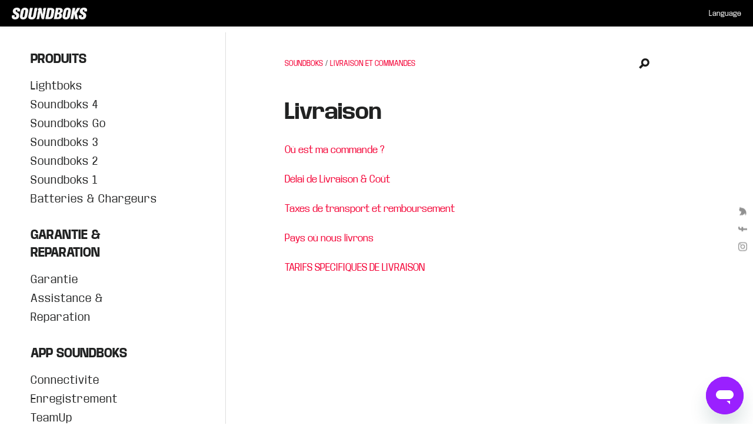

--- FILE ---
content_type: text/html; charset=utf-8
request_url: https://soundboks.zendesk.com/hc/fr-fr/sections/360003609413-LIVRAISON-
body_size: 5015
content:
<!DOCTYPE html>
<html dir="ltr" lang="fr-FR">
<head>
  <meta charset="utf-8" />
  <!-- v26863 -->


  <title>Livraison &ndash; SOUNDBOKS </title>

  <meta name="csrf-param" content="authenticity_token">
<meta name="csrf-token" content="">

  <link rel="canonical" href="https://soundboks.zendesk.com/hc/fr-fr/sections/360003609413-Livraison">
<link rel="alternate" hreflang="de" href="https://soundboks.zendesk.com/hc/de/sections/360003609413-Versand">
<link rel="alternate" hreflang="en-gb" href="https://soundboks.zendesk.com/hc/en-gb/sections/360003609413-Shipping">
<link rel="alternate" hreflang="fr-fr" href="https://soundboks.zendesk.com/hc/fr-fr/sections/360003609413-Livraison">
<link rel="alternate" hreflang="x-default" href="https://soundboks.zendesk.com/hc/en-gb/sections/360003609413-Shipping">

  <link rel="stylesheet" href="//static.zdassets.com/hc/assets/application-f34d73e002337ab267a13449ad9d7955.css" media="all" id="stylesheet" />
    <!-- Entypo pictograms by Daniel Bruce — www.entypo.com -->
    <link rel="stylesheet" href="//static.zdassets.com/hc/assets/theming_v1_support-e05586b61178dcde2a13a3d323525a18.css" media="all" />
  <link rel="stylesheet" type="text/css" href="/hc/theming_assets/749301/431262/style.css?digest=22392458252316">

  <link rel="icon" type="image/x-icon" href="/hc/theming_assets/01J7ZZ61VGQGMZ5QQT79HY2C08">

    <script src="//static.zdassets.com/hc/assets/jquery-ed472032c65bb4295993684c673d706a.js"></script>
    

  <title></title>
<meta
  content="width=device-width, initial-scale=1.0, maximum-scale=1.0, user-scalable=0"
  name="viewport"
/>
<meta name="description" content="" />

<!-- Google Tag Manager -->
<script>(function(w,d,s,l,i){w[l]=w[l]||[];w[l].push({'gtm.start': new
  Date().getTime(),event:'gtm.js'});var f=d.getElementsByTagName(s)[0],
  j=d.createElement(s),dl=l!='dataLayer'?'&l='+l:'';j.async=true;j.src=
  'https://www.googletagmanager.com/gtm.js?id='+i+dl;f.parentNode.insertBefore(j,f);
  })(window,document,'script','dataLayer','GTM-5MQQZRJ4');</script>
<!-- End Google Tag Manager -->
  <script type="text/javascript" src="/hc/theming_assets/749301/431262/script.js?digest=22392458252316"></script>
</head>
<body class="">
  
  
  

  <!-- Google Tag Manager (noscript) -->
<noscript><iframe
    src="https://www.googletagmanager.com/ns.html?id=GTM-5MQQZRJ4"
    height="0"
    width="0"
    style="display:none;visibility:hidden"
  ></iframe></noscript>
<!-- End Google Tag Manager (noscript) -->

<header class="header" id="header">
  <input type="hidden" id="active-lang-code" value="" />
  <input type="hidden" id="active-lang" value="Français (France)" />
  
    
      <input type="hidden" value="Dansk" />
    
      <input type="hidden" value="Deutsch" />
    
      <input type="hidden" value="English (GB)" />
    
      <input type="hidden" value="Español" />
    
  

  <nav class="nav-wrapper">
    <a href="https://soundboks.com/" class="logo">
      <img src="/hc/theming_assets/01JPSMWPSWD5S9XWCEGGJNA3PC" alt="Logo" />
    </a>
    <div
      id="header__nav--localeCode"
      class="section__nav--localeCode"
      href="/hc/change_language/fr-fr?return_to=%2Fhc%2Ffr-fr%2Fsections%2F360003609413-Livraison"
      rel="nofollow"
      role="menuitem"
    >
      
    <div id="header_lang_h3">
    Language
    </div>
      
      <template v-for="lang in languages">
        <img
          v-if="(lang.code === 'EN') && (lang.code === 'Langue')"
          src="/hc/theming_assets/01JPSEX2TR2J32TS5EDADYAC6Y"
          alt=""
        />
      
        <img
          v-else-if="(lang.code === 'DE') && (lang.code === '')"
          src="/hc/theming_assets/01JPSEX2J05Y69M4GWYVZGVPB6"
          alt=""
        />
        <img
          v-else-if="(lang.code === 'FR') && (lang.code === '')"
          src="/hc/theming_assets/01JPSEX2WQN9CYJZ5JBJ4RTHK3"
          alt=""
        />
      </template>
    </div>
  </nav>

</header>

<div id="global__modal--language">
  <div id="global__modal--language-inner">
    <h3>Langue</h3>

    <div class="select-wrapper">
      <select
        id="global__modal--languagesOptions"
        class="select"
        defaultValue="DE"
      >
        <option
          v-for="lang in languages"
          :value="lang.code"
          :data-url="lang.url"
        >
          {[{lang.name}]}
        </option>
      </select>
    </div>

    <a
      class="sb-button sb-button-standard"
      href="https://soundboks.zendesk.com/hc/en-gb"
    >
     save
    </a>
  </div>
</div>

  <main role="main">
    <section class="main-sidebarContainer" id="sidebar">
  <div class="sidebar">
    <div class="sidebar-container">
      <span class="sidebar-title">Sujets</span>
      <div class="sidebar-controls">
        <button class="sidebar-controls__button toggler">
          <span class="visibility-hidden">Toggle sidebar</span>
        </button>
        <div class="sidebar-controls__search compact-search">
          <button class="compact-search__button search-icon__open">
            <span class="visibility-hidden">Open search</span>
          </button>
          <div class="compact-search__form-wrapper">
            <form role="search" class="search" data-search="" action="/hc/fr-fr/search" accept-charset="UTF-8" method="get"><input type="hidden" name="utf8" value="&#x2713;" autocomplete="off" /><input type="hidden" name="category" id="category" value="360001544393" autocomplete="off" />
<input type="search" name="query" id="query" placeholder="Rechercher" aria-label="Rechercher" /></form>
          </div>
          <button class="search-icon__close">
            <span class="visibility-hidden">Close search</span>
          </button>
        </div>
      </div>
    </div>
    <div class="sidebar-menu">
      <div class="sidebar-menu__wrapper">
        <article class="sidebar-menu__item" v-for='category in categories' :data-id='category.id'>
          <h4 class="sidebar-menu__item-title">
            {[{category.name}]}
          </h4>
          <ul class="sidebar-menu__item-list sidebar-list">
            <li class="sidebar-list__item" v-for='section in category.sections' :data-id='section.id'>
              <a class="sidebar-list__item-link" :href='section.html_url' @click='setActiveSection(section.id)'>
                {[{section.name}]}
              </a>
            </li>
          </ul>
        </article>

        <p class="sidebar-menu__text">
          
          <a href="https://www.facebook.com/SOUNDBOKS"></a>.
        </p>
        <p class="sidebar-menu__text">
           <a href="https://soundboks.com/contact/"></a>.
        </p>
      </div>
    </div>
  </div>

  <div class="section-container">
  <div class="section-wrapper">
    <div class="page-breadcrumbs">
      <ol class="breadcrumbs">
  
    <li title="SOUNDBOKS ">
      
        <a href="/hc/fr-fr">SOUNDBOKS </a>
      
    </li>
  
    <li title="LIVRAISON ET COMMANDES">
      
        <a href="/hc/fr-fr/categories/360001544393-LIVRAISON-ET-COMMANDES">LIVRAISON ET COMMANDES</a>
      
    </li>
  
    <li title="Livraison">
      
        <a href="/hc/fr-fr/sections/360003609413-Livraison">Livraison</a>
      
    </li>
  
</ol>

      <div class="compact-search">
        <button class="compact-search__button search-icon__open">
          <span class="visibility-hidden">Open search</span>
        </button>
        <div class="compact-search__form-wrapper">
          <form role="search" class="search" data-search="" action="/hc/fr-fr/search" accept-charset="UTF-8" method="get"><input type="hidden" name="utf8" value="&#x2713;" autocomplete="off" /><input type="hidden" name="category" id="category" value="360001544393" autocomplete="off" />
<input type="search" name="query" id="query" placeholder="Rechercher" aria-label="Rechercher" /></form>
        </div>
        <button class="search-icon__close">
          <span class="visibility-hidden">Close search</span>
        </button>
      </div>
    </div>
    <section class="section-content">
      <header class="page-header">
        <h1 class="page-header__title">
          Livraison
          
        </h1>

        
      </header>
      
        <ul class="article-list">
          
            <li class="article-list-item ">
              
              <a href="/hc/fr-fr/articles/360018373900-O%C3%B9-est-ma-commande" class="article-list-link">Où est ma commande ?</a>
            </li>
          
            <li class="article-list-item ">
              
              <a href="/hc/fr-fr/articles/360018413759-D%C3%A9lai-de-Livraison-Co%C3%BBt" class="article-list-link">Délai de Livraison &amp; Coût</a>
            </li>
          
            <li class="article-list-item ">
              
              <a href="/hc/fr-fr/articles/360000629693-Taxes-de-transport-et-remboursement" class="article-list-link">Taxes de transport et remboursement</a>
            </li>
          
            <li class="article-list-item ">
              
              <a href="/hc/fr-fr/articles/212504669-Pays-o%C3%B9-nous-livrons" class="article-list-link">Pays où nous livrons</a>
            </li>
          
            <li class="article-list-item ">
              
              <a href="/hc/fr-fr/articles/115003774074-TARIFS-SPECIFIQUES-DE-LIVRAISON" class="article-list-link">TARIFS SPECIFIQUES DE LIVRAISON</a>
            </li>
          
        </ul>
      
      
    </section>
  </div>
</div>

  <div class="follow-container">
    <ul class="follow-list">
      <li class="follow-item">
        <a class="follow-link twitter" href="https://twitter.com/soundboks">
          <img src="/hc/theming_assets/01JPSEX3K38F2DTNXXM12GHAH9" alt="Twitter">
          <span class="visibility-hidden">We are in Twitter</span>
        </a>
      </li>
      <li class="follow-item">
        <a class="follow-link facebook" href="https://www.facebook.com/SOUNDBOKS">
          <img src="/hc/theming_assets/01JPSEX23MTTEGVKSP8G60PCKY" alt="Facebook">
          <span class="visibility-hidden">We are in Facebook</span>
        </a>
      </li>
      <li class="follow-item">
        <a class="follow-link instagram" href="https://www.instagram.com/soundboks">
          <img src="/hc/theming_assets/01JPSEX2H2K2PD4DB3Y4NMFWJJ" alt="Instagram">
          <span class="visibility-hidden">We are in Instagram</span>
        </a>
      </li>
    </ul>
    <span class="follow-title"></span>
  </div>
  
</section>

  </main>

  <footer class="sbFooter" id="footer">
  <div id="sb-notification" class="sb-notification">
    <div></div>
  </div>

  <div class="sbFooter-container">
    <a href="https://soundboks.com/" class="sbFooter--mobile__logo logo">
      <img src="/hc/theming_assets/01JPSMWPSWD5S9XWCEGGJNA3PC" alt="Logo">
    </a>

    <div class="sbFooter-formWrapper">
      <p class="sbFooter-formWrapper__text">Inscris-toi à la newsletter ici : </p>
      <form class="sbFooter-form" id="footer__newsletter--form" action="javascript:void(0);">
        <input type="email" placeholder="" name="EMAIL" id="footer__newsletterInput--email" />
        <button type="submit" id="footer__newsletterBtn--submit">
          <span class="visibility-hidden"></span>
        </button>
      </form>
    </div>

    <div class="sbFooter--link__wrapper">
      <a href="https://soundboks.com/" class="sbFooter--tablet__logo logo">
        <img src="/hc/theming_assets/01JPSMWPSWD5S9XWCEGGJNA3PC" alt="Logo">
      </a>
      <div>
        <div class="sbFooter--link__list">
          <a href="https://www.soundboks.com/privacypolicy/">SOUNDBOKS ApS. Esromgade 15, 2200 Copenhagen. CVR: 36457597.</a>
        </div>
          <div id="footer__nav--localeCode" class="section__nav--localeCode" href="/hc/change_language/fr-fr?return_to=%2Fhc%2Ffr-fr%2Fsections%2F360003609413-Livraison" rel="nofollow"
          role="menuitem">
          <template v-for='lang in languages'>
            <img v-if="(lang.code === 'EN') && (lang.code === '')" src="/hc/theming_assets/01JPSEX2TR2J32TS5EDADYAC6Y"
              alt="" />
            <img v-else-if="(lang.code === 'DE') && (lang.code === '')"
              src="/hc/theming_assets/01JPSEX2J05Y69M4GWYVZGVPB6" alt="" />
            <img v-else-if="(lang.code === 'FR') && (lang.code === '')"
              src="/hc/theming_assets/01JPSEX2WQN9CYJZ5JBJ4RTHK3" alt="" />
          </template>
        </div>
      </div>
    </div>
  </div>
</footer>


  <!-- / -->

  
  <script src="//static.zdassets.com/hc/assets/fr-fr.dd33bbd27fe60ec7ddbf.js"></script>
  

  <script type="text/javascript">
  /*

    Greetings sourcecode lurker!

    This is for internal Zendesk and legacy usage,
    we don't support or guarantee any of these values
    so please don't build stuff on top of them.

  */

  HelpCenter = {};
  HelpCenter.account = {"subdomain":"soundboks","environment":"production","name":"Soundboks"};
  HelpCenter.user = {"identifier":"da39a3ee5e6b4b0d3255bfef95601890afd80709","email":null,"name":"","role":"anonymous","avatar_url":"https://assets.zendesk.com/hc/assets/default_avatar.png","is_admin":false,"organizations":[],"groups":[]};
  HelpCenter.internal = {"asset_url":"//static.zdassets.com/hc/assets/","web_widget_asset_composer_url":"https://static.zdassets.com/ekr/snippet.js","current_session":{"locale":"fr-fr","csrf_token":null,"shared_csrf_token":null},"usage_tracking":{"event":"section_viewed","data":"[base64]","url":"https://soundboks.zendesk.com/hc/activity"},"current_record_id":null,"current_record_url":null,"current_record_title":null,"current_text_direction":"ltr","current_brand_id":431262,"current_brand_name":"Soundboks","current_brand_url":"https://soundboks.zendesk.com","current_brand_active":true,"current_path":"/hc/fr-fr/sections/360003609413-Livraison","show_autocomplete_breadcrumbs":true,"user_info_changing_enabled":false,"has_user_profiles_enabled":false,"has_end_user_attachments":true,"user_aliases_enabled":false,"has_anonymous_kb_voting":true,"has_multi_language_help_center":true,"show_at_mentions":false,"embeddables_config":{"embeddables_web_widget":true,"embeddables_help_center_auth_enabled":false,"embeddables_connect_ipms":false},"answer_bot_subdomain":"static","gather_plan_state":"subscribed","has_article_verification":true,"has_gather":true,"has_ckeditor":false,"has_community_enabled":false,"has_community_badges":true,"has_community_post_content_tagging":false,"has_gather_content_tags":true,"has_guide_content_tags":true,"has_user_segments":true,"has_answer_bot_web_form_enabled":false,"has_garden_modals":false,"theming_cookie_key":"hc-da39a3ee5e6b4b0d3255bfef95601890afd80709-2-preview","is_preview":false,"has_search_settings_in_plan":true,"theming_api_version":1,"theming_settings":{"brand_color":"#FA4616","text_color":"#333333","dark_grey":"#212222","light_grey":"#919191","light_grey2":"#343434","black_color":"#000000","white_color":"#FFFFFF","blue_color":"#0071CD","green_color":"#0E9F6D","brand_text_color":"#000000","background_color":"#ffffff","heading_font":"Base_Neue_bold, Arial, Helvetica, sans-serif","text_font":"Base_Neue_regular, Arial, Helvetica, sans-serif","text_font_light":"Base_Neue_light, Arial, Helvetica, sans-serif","logo":"/hc/theming_assets/01JPSMWPSWD5S9XWCEGGJNA3PC","favicon":"/hc/theming_assets/01J7ZZ61VGQGMZ5QQT79HY2C08","homepage_background_image":"/hc/theming_assets/01J7ZZ62D74CBCZMFM7TYXJDTW","hero_image_tablet":"/hc/theming_assets/01J7ZZ62ZP8PNX2883QY5ETM9W","hero_image_big_tablet":"/hc/theming_assets/01J7ZZ63HC78CY0Y5K312D68XY","hero_image_desktop":"/hc/theming_assets/01J7ZZ6444RYH0A5FHKKSMJWZ0","main_site_page":"https://soundboks.com/","products_link":"https://soundboks.com/products/","story_link":"https://soundboks.com/story/","media_link":"https://soundboks.com/media/","contact_link":"https://soundboks.com/contact/","techs_link":"https://soundboks.com/products/new-soundboks/techspecs/","learn_more_link":"https://soundboks.com/products/new-soundboks/overview","add_to_cart_link":"https://soundboks.com/eu/cart/","instagram_link":"https://www.instagram.com/soundboks","facebook_link":"https://www.facebook.com/SOUNDBOKS","twitter_link":"https://twitter.com/soundboks","community_denmark_link":"https://www.facebook.com/groups/1590382567931739/?source_id=811810908868823","community_germany_link":"https://www.facebook.com/groups/1221689237871362/","community_us_link":"https://www.facebook.com/groups/276842896002081/","community_france_link":"https://www.facebook.com/groups/1843211509245644/","community_norway_link":"https://www.facebook.com/groups/2141370809483282/","community_other_link":"https://www.facebook.com/pg/SOUNDBOKS/community/"},"has_pci_credit_card_custom_field":true,"help_center_restricted":false,"is_assuming_someone_else":false,"flash_messages":[],"user_photo_editing_enabled":true,"user_preferred_locale":"en-us","base_locale":"fr","login_url":"https://soundboks.zendesk.com/access?brand_id=431262\u0026return_to=https%3A%2F%2Fsoundboks.zendesk.com%2Fhc%2Ffr-fr%2Fsections%2F360003609413-LIVRAISON-","has_alternate_templates":true,"has_custom_statuses_enabled":false,"has_hc_generative_answers_setting_enabled":true,"has_generative_search_with_zgpt_enabled":false,"has_suggested_initial_questions_enabled":false,"has_guide_service_catalog":true,"has_service_catalog_search_poc":false,"has_service_catalog_itam":false,"has_csat_reverse_2_scale_in_mobile":false,"has_knowledge_navigation":false,"has_unified_navigation":false,"has_unified_navigation_eap_access":false,"has_csat_bet365_branding":false,"version":"v26863","dev_mode":false};
</script>

  
  <script src="//static.zdassets.com/hc/assets/moment-3b62525bdab669b7b17d1a9d8b5d46b4.js"></script>
  <script src="//static.zdassets.com/hc/assets/hc_enduser-d7240b6eea31e24cbd47b3b04ab3c4c3.js"></script>
  
  
</body>
</html>

--- FILE ---
content_type: text/css; charset=utf-8
request_url: https://soundboks.zendesk.com/hc/theming_assets/749301/431262/style.css?digest=22392458252316
body_size: 20870
content:
@font-face {
	font-family: GT-America-Expanded-Black;
	font-style: normal;
	font-weight: 400;
	src: url(/hc/theming_assets/01J7ZZ5XDYCYWNHKDQYPC2TCP5) format("woff2"), url(/hc/theming_assets/01J7ZZ60DESGJ742M9784PPV02) format("woff")
}

@font-face {
	font-family: GT-America-Extended-Bold;
	font-style: normal;
	font-weight: 400;
	src: url(/hc/theming_assets/01J7ZZ5XBBRFMAC6NZE8RB32CQ) format("woff2"), url(/hc/theming_assets/01J7ZZ60GWYBFPDRXSJBWQTP47) format("woff")
}

@font-face {
	font-family: GT-America-Regular;
	font-style: normal;
	font-weight: 400;
	src: url(/hc/theming_assets/01J7ZZ5XRZMK5E4P4YPSRRWD8Y) format("woff2"), url(/hc/theming_assets/01J7ZZ5YSXFB519S02HS683X0Q) format("woff")
}

@font-face {
	font-family: GT-America-Bold;
	font-style: normal;
	font-weight: 400;
	src: url(/hc/theming_assets/01J7ZZ5YJ3KW5PAQJW11TBXH6F) format("woff2"), url(/hc/theming_assets/01J7ZZ608CZCR3JDEJ38P962WG) format("woff")
}

@font-face {
	font-family: Roboto Regular;
	font-style: normal;
	font-weight: 400;
	src: url(/hc/theming_assets/01J7ZZ5XVESTJHA8NBTX923X58) format("woff2"), url(/hc/theming_assets/01J7ZZ607GN4KA1ZFA7JDA1R7Y) format("woff")
}

@font-face {
	font-family: Roboto Bold;
	font-style: normal;
	font-weight: 400;
	src: url(/hc/theming_assets/01J7ZZ5Y627PDPCT9KJGYTHJ73) format("woff2"), url(/hc/theming_assets/01J7ZZ60CD5SYBZJP2ZP8MV3NQ) format("woff")
}

@font-face {
	font-family: Base Neue Extralight;
	font-style: normal;
	font-weight: 400;
	src: url($assets-baseneue-extralight-woff2) format("woff2"), url($assets-baseneue-extralight-woff) format("woff")
}

@font-face {
	font-family: Base_Neue_bold;
	font-style: normal;
	font-weight: 400;
	src: url(/hc/theming_assets/01JPMW4751GVMC16P97VYD1YE4) format("woff2"), url(/hc/theming_assets/01JPMW4006AZJE52SD8PKTNWKR) format("woff")
}


@font-face {
	font-family: Base_Neue_regular;
	font-style: normal;
	font-weight: 400;
	src: url(/hc/theming_assets/01JPMW53V4JHZAJ48F7YBJAG00) format("woff2"), url(/hc/theming_assets/01JPMW4PRN8061QH64MXBVDXZE) format("woff")
}

@font-face {
	font-family: Base_Neue_expanded;
	font-style: normal;
	font-weight: 400;
	src: url($assets-baseneue-expanded-woff2) format("woff2"), url($assets-baseneue-expanded-woff) format("woff")
}

@font-face {
	font-family: Base_Neue_light;
	font-style: normal;
	font-weight: 400;
	src: url(/hc/theming_assets/01JPMWFHMME8AWNYXGDR7MY15A) format("woff2"), url(/hc/theming_assets/01JPAG43AH44A35E8JJEVCRX9N) format("woff")
}


* {
	box-sizing: border-box
}

html {
	height: 100%
}

body {
	background-color: #fff;
	color: #212222;
	display: flex;
	flex-direction: column;
	font-family: Base_Neue_regular, Arial, Helvetica, sans-serif;
	font-size: 40px !important;
	font-size: 15px;
	font-weight: 400;
	line-height: 1.5;
	min-height: 100%;
	min-width: 320px;
	position: relative;
	-webkit-font-smoothing: antialiased
}

@media (min-width:1024px) {
	body>main {
		min-height: 65vh
	}
}

h1,
h2,
h3,
h4,
h5,
h6 {
	font-family: Base_Neue_bold, Arial, Helvetica, sans-serif;
	font-weight: 400;
	margin-top: 0
}

h1,
h2,
h3 {
	color: #212222
}

h1 {
	font-size: 32px
}

h2 {
	font-size: 22px
}

h3 {
	font-size: 18px;
	font-weight: 600
}

h4 {
	font-size: 16px
}

a {
	color: #F40035;
	-webkit-text-decoration: none;
	text-decoration: none
}

input,
textarea {
	color: #000;
	font-size: 14px
}

input {
	box-sizing: border-box;
	font-weight: 300;
	max-width: 100%;
	outline: none;
	transition: border .12s ease-in-out
}

input:focus {
	border: 1px solid #1e8098
}

input[disabled] {
	background-color: #ddd
}

input[type=search] {
	font-family: Base_Neue_light, Arial, Helvetica, sans-serif
}

select {
	-webkit-appearance: none;
	-moz-appearance: none;
	background: url(/hc/assets/dropdown-arrow.svg) no-repeat #fff;
	background-position: right 10px center;
	border: 1px solid #ddd;
	border-radius: 4px;
	color: #555;
	outline: none;
	padding: 8px 30px 8px 10px;
	width: 100%
}

select:focus {
	border: 1px solid #1e8098
}

select::-ms-expand {
	display: none
}

textarea {
	border: 1px solid #ddd;
	border-radius: 2px;
	outline: none;
	padding: 10px;
	resize: vertical;
	width: 100%
}

textarea:focus {
	border: 1px solid #1e8098
}

.visibility-hidden {
	border: 0;
	clip-path: inset(100%);
	height: 1px;
	margin: -1px;
	padding: 0;
	position: absolute;
	white-space: nowrap;
	width: 1px;
	clip: rect(0 0 0 0);
	overflow: hidden
}

.container {
	margin: 0 auto;
	max-width: 1160px;
	padding: 0 5%
}

@media (min-width:1160px) {
	.container {
		padding: 0;
		width: 90%
	}
}

.container-divider {
	border-top: 1px solid #ddd;
	margin-bottom: 20px
}

ul {
	list-style: none;
	margin: 0;
	padding: 0
}

.error-page {
	margin: 0 auto;
	max-width: 1160px;
	padding: 0 5%
}

@media (min-width:1160px) {
	.error-page {
		padding: 0;
		width: 90%
	}
}

.dropdown-toggle:after {
	color: inherit
}

.select-wrapper {
	align-items: center;
	border-radius: 5px;
	box-shadow: 0 0 5px rgba(0, 0, 0, .15);
	display: flex;
	float: left;
	position: relative;
	width: auto
}

.select-wrapper:after {
	background-image: url([data-uri]);
	background-position: 50%;
	background-repeat: no-repeat;
	background-size: 40%;
	bottom: 0;
	content: "";
	height: 100%;
	pointer-events: none;
	position: absolute;
	right: 0;
	top: 0;
	width: 40px;
	z-index: 100
}

.select {
	background-color: transparent;
	border: none;
	font-size: 14px;
	width: 100%
}

.select:active,
.select:focus {
	box-shadow: none;
	outline: none
}

.actions .dropdown-toggle:before,
.article-vote:before,
.attachments .attachment-item:before,
.collapsible-nav-list li[aria-selected=true]:after,
.collapsible-sidebar-title:after,
.icon,
.recent-activity-item-comment span:before,
.search-result-meta-count:before,
.search-result-votes:before,
.search:before,
.share a:before,
.vote-down:before,
.vote-up:before,
[class*=" icon-"]:before,
[class^=icon-]:before {
	font-family: copenhagen-icons;
	font-style: normal;
	font-weight: 400;
	speak: none;
	line-height: 1em;
	vertical-align: middle;
	-webkit-font-smoothing: antialiased
}

.icon-lock:before {
	content: "\1F512"
}

.icon-star:before {
	content: "\2605"
}

.icon-linkedin:before {
	content: "\e900"
}

.icon-twitter:before {
	content: "\e901"
}

.icon-googleplus-:before {
	content: "\e902"
}

.icon-facebook:before {
	content: "\e903"
}

.icon-agent:before {
	content: "\1F464"
}

.icon-close:before {
	content: "\2715"
}

.icon-arrow-up:before {
	content: "\2B06"
}

.icon-arrow-down:before {
	content: "\2B07"
}

.icon-attachments:before {
	content: "\1F4CE"
}

.icon-comments:before {
	content: "\1F4AC"
}

.icon-search:before {
	content: "\1F50D"
}

.icon-vote:before {
	content: "\1F44D"
}

.icon-handle:before {
	content: "\25BE"
}

.icon-check:before {
	content: "\2713"
}

.icon-gear:before {
	content: "\2699"
}

.icon-menu:before {
	content: "\2630"
}

.icon-article:before {
	content: "\1F4C4"
}

.icon-post:before {
	content: "\1F4D4"
}

.icon-notification-alert:before {
	content: "\26A0"
}

.icon-notification-error:before {
	content: "\00D7"
}

.icon-notification-info:before {
	content: "\2139"
}

.icon-notification-success:before {
	content: "\2714"
}

.button,
[role=button] {
	border: 1px solid #1e8098;
	border-radius: 4px;
	color: #1e8098;
	cursor: pointer;
	display: inline-block;
	font-size: 12px;
	line-height: 2.34;
	margin: 0;
	padding: 0 20px;
	text-align: center;
	transition: background-color .12s ease-in-out, border-color .12s ease-in-out, color .15s ease-in-out;
	-webkit-user-select: none;
	-moz-user-select: none;
	user-select: none;
	white-space: nowrap;
	width: 100%;
	-webkit-touch-callout: none
}

@media (min-width:768px) {

	.button,
	[role=button] {
		width: auto
	}
}

.button:after,
[role=button]:after {
	color: #1e8098
}

.button:active,
.button:focus,
.button:hover,
.button[aria-selected=true],
[role=button]:active,
[role=button]:focus,
[role=button]:hover,
[role=button][aria-selected=true] {
	background-color: #1e8098;
	color: #212222;
	-webkit-text-decoration: none;
	text-decoration: none
}

.button[aria-selected=true]:active,
.button[aria-selected=true]:focus,
.button[aria-selected=true]:hover,
[role=button][aria-selected=true]:active,
[role=button][aria-selected=true]:focus,
[role=button][aria-selected=true]:hover {
	background-color: #0d3843;
	border-color: #0d3843
}

.button[data-disabled],
[role=button][data-disabled] {
	cursor: default
}

.button-large,
input[type=submit] {
	background-color: #F40035;
	border: 0;
	border-radius: 4px;
	color: #fff;
	font-family: GT-America-Extended-Bold, Arial, Helvetica, sans-serif;
	font-size: 14px;
	font-weight: 700;
	line-height: 2.72;
	margin-bottom: 50px;
	min-height: 44px;
	min-width: 190px;
	opacity: .8;
	padding: 0 1.9286em;
	transition: all .3s ease;
	width: 240px
}

.button-large:active,
.button-large:focus,
.button-large:hover,
input[type=submit]:active,
input[type=submit]:focus,
input[type=submit]:hover {
	opacity: 1
}

.button-large[disabled],
input[type=submit][disabled] {
	background-color: #ddd
}

.button-secondary {
	background-color: transparent;
	border: 1px solid #ddd;
	color: #535656
}

.button-secondary:active,
.button-secondary:focus,
.button-secondary:hover {
	background-color: #f7f7f7;
	border: 1px solid #ddd;
	color: #212222
}

.sb-button {
	align-items: center;
	background-color: #fff;
	border-radius: 5px;
	color: black;
	display: inline-flex;
	font-family: Base_Neue_bold, Arial, Helvetica, sans-serif;
	font-size: 12px;
	justify-content: center;
	line-height: 16px;
	min-height: 50px;
	position: relative;
	text-align: center;
	text-transform: uppercase;
	transition: transform .2s ease-in-out 0s, top .2s ease-in-out 0s;
	width: 175px
}

.sb-button:hover {
	transform: translateY(-2px)
}

.sb-button:active {
	top: 2px;
	transition: transform .2s ease-in-out 0s, top .2s ease-in-out 0s
}

.sb-button:focus {
	outline: 0
}

.sb-button[role=button] {
	background-color: #fff;
	border: 3px solid #212222;
	width: 128px
}

.sb-button[role=button]:focus,
.sb-button[role=button]:hover {
	background-color: transparent;
	background-color: initial;
	border-color: initial
}

.sb-button[role=button].article-voted {
	background-color: #0E9F6D;
	border-color: #0E9F6D;
	color: #fff;
	transition: all .2s linear
}

@media (min-width:768px) {
	.sb-button {
		width: 180px
	}

	.sb-button[role=button] {
		width: 140px
	}
}

@media (min-width:1920px) {
	.sb-button {
		min-height: 60px;
		width: 240px
	}

	.sb-button[role=button] {
		width: 140px
	}
}

.hover {
	transition: transform .2s ease-in-out 0s
}

.hover:focus,
.hover:hover {
	transform: translateY(-2px)
}

.sb-button-standard {
	border: 3px solid #212222
}

.table {
	table-layout: fixed;
	width: 100%
}

@media (min-width:768px) {
	.table {
		table-layout: auto
	}
}

.table th,
.table th a {
	color: #535656;
	font-size: 13px;
	font-weight: 300;
	text-align: left
}

[dir=rtl] .table th,
[dir=rtl] .table th a {
	text-align: right
}

.table tr {
	border-bottom: 1px solid #ddd;
	display: block;
	padding: 20px 0
}

@media (min-width:768px) {
	.table tr {
		display: table-row
	}
}

.table td {
	display: block
}

@media (min-width:768px) {
	.table td {
		display: table-cell
	}
}

@media (min-width:1024px) {

	.table td,
	.table th {
		padding: 20px 30px
	}
}

@media (min-width:768px) {

	.table td,
	.table th {
		height: 60px;
		padding: 10px 20px
	}
}

.form {
	max-width: 650px
}

.form-field~.form-field {
	margin-top: 25px
}

.form-field label {
	display: block;
	font-size: 13px;
	margin-bottom: 5px
}

.form-field input {
	border: 1px solid #ddd;
	border-radius: 4px;
	padding: 10px;
	width: 100%
}

.form-field input:focus {
	border: 1px solid #1e8098
}

.form-field input[type=text] {
	border: 1px solid #ddd;
	border-radius: 4px
}

.form-field input[type=text]:focus {
	border: 1px solid #1e8098
}

.form-field input[type=checkbox] {
	width: auto
}

.form-field .nesty-input {
	border-radius: 4px;
	font-size: 14px;
	height: 40px;
	line-height: 40px;
	outline: none;
	vertical-align: middle
}

.nesty-input:after {
	color: #212222 !important;
	line-height: 20px
}

.form-field .nesty-input:focus {
	border: 1px solid #1e8098;
	-webkit-text-decoration: none;
	text-decoration: none
}

.form-field textarea {
	vertical-align: middle
}

.form-field input[type=checkbox]+label {
	margin: 0 0 0 10px
}

.form-field.required>label:after {
	color: #f40035;
	content: "*";
	margin-left: 2px
}

.form-field p {
	color: #535656;
	font-size: 12px;
	margin: 5px 0
}

[data-loading=true] input,
[data-loading=true] textarea {
	background: transparent url(/hc/assets/loader.gif) 99% 50% no-repeat;
	background-size: 16px 16px
}

.form footer {
	margin-top: 40px
}

.form footer a {
	color: #535656;
	cursor: pointer;
	margin-right: 15px
}

.form .suggestion-list {
	font-size: 13px;
	margin-top: 30px
}

.form .suggestion-list label {
	border-bottom: 1px solid #ddd;
	display: block;
	padding-bottom: 5px
}

.form .suggestion-list li {
	padding: 10px 0
}

.form .suggestion-list li a:visited {
	color: #8e001f
}

.categories {
	background-color: #212222
}

.categories-container {
	min-height: 400px;
	padding-left: 15px;
	padding-right: 15px
}

.category__title {
	background-color: transparent;
	border: none;
	color: #919191;
	cursor: auto;
	font-family: Base_Neue_bold, Arial, Helvetica, sans-serif;
	font-size: 20px;
	padding: 0;
	position: relative;
	text-align: center;
	text-transform: uppercase;
	width: 100%
}

.category__title:focus {
	outline: 0
}

.category-list__item {
	color: #fff;
	font-family: Base_Neue_regular, Arial, Helvetica, sans-serif;
	font-size: 18px;
	line-height: 24px
}

.category-list__item:not(:last-child) {
	margin-bottom: 10px
}

.category-list__item-link {
	color: inherit;
  letter-spacing: 1px;
  
}

@media (max-width:767px) {
	.category:not(:last-child) {
		border-bottom: 1px solid #919191
	}

	.category__title {
		padding-bottom: 15px;
		padding-right: 50px;
		padding-top: 15px;
		text-align: left
	}

	.category__title:after {
		background-image: url(/hc/theming_assets/01JPSEX3EKSX0NXB7ZHNMV51QQ);
		content: "";
		height: 24px;
		position: absolute;
		right: 0;
		top: 50%;
		transform: translateY(-50%);
		transition: transform .4s linear;
		width: 21px
	}

	.category__title.show:after {
		transform: translateY(-40%) rotate(180deg)
	}

	.category-list {
		display: none;
		padding-bottom: 15px
	}
}

@media (min-width:768px) {
	.categories {
		position: relative
	}

	.categories-container {
		display: grid;
		grid-template-columns: 220px 220px 220px;
		grid-row-gap: 25px;
		grid-column-gap: 15px;
		justify-content: center;
		margin: 0 auto;
		padding: 60px 0
	}

	.category {
		align-items: center;
		display: flex;
		flex-direction: column
	}

	.category__title {
		margin-bottom: 15px
	}

	.category-list {
		text-align: center
	}

	.category-list__item {
		line-height: 30px
	}
}

@media (min-width:1024px) {
	.categories-container {
		grid-column-gap: 60px;
		grid-row-gap: 40px
	}
}

@media (min-width:1920px) {
	.categories-container {
		grid-template-columns: 310px 310px 310px;
		grid-column-gap: 75px;
		grid-row-gap: 50px;
		padding: 110px 0
	}
}

.breadcrumbs {
	font-family: Base_Neue_regular, Arial, Helvetica, sans-serif;
	margin: 0 0 15px;
	padding: 0
}

@media (min-width:768px) {
	.breadcrumbs {
		margin: 0
	}
}

.breadcrumbs li {
	color: #535656;
	display: inline;
	font-size: 12px;
	max-width: 450px;
	overflow: hidden;
	text-overflow: ellipsis
}

.breadcrumbs li+li:before {
	content: "/";
	margin: 0 4px
}

.breadcrumbs li a:visited {
	color: #f40035
}

.breadcrumbs li:last-child a {
	color: #212222;
  color: #F40035 !important;
}

.page-breadcrumbs {
	align-items: center;
	display: flex;
	margin-bottom: 25px;
	position: relative
}

.page-breadcrumbs .breadcrumbs {
	align-items: baseline;
	display: flex;
	height: 100%;
	margin: 0
}

@media (max-width:767px) {
	.page-breadcrumbs .compact-search {
		display: none
	}
}

@media (min-width:768px) {
	.page-breadcrumbs {
		align-items: center;
		display: flex;
		margin-bottom: 40px;
		min-height: 45px;
		width: 100%
	}

	.page-breadcrumbs .compact-search {
		height: 100%;
		margin-left: auto
	}

	.page-breadcrumbs .compact-search.show {
		max-height: 35px;
		width: 100%
	}

	.page-breadcrumbs .compact-search.show input[type=search] {
		height: 34px;
		width: 120px
	}
}

@media (min-width:1024px) {
	.page-breadcrumbs .breadcrumbs {
		max-width: 500px
	}

	.page-breadcrumbs .compact-search.show {
		margin-left: auto;
		width: 220px
	}

	.page-breadcrumbs .compact-search.show input[type=search] {
		width: 160px
	}
}

@media (min-width:1920px) {
	.page-breadcrumbs .breadcrumbs {
		max-width: 630px
	}

	.page-breadcrumbs .compact-search.show {
		width: 310px
	}

	.page-breadcrumbs .compact-search.show input[type=search] {
		width: 245px
	}
}

.header {
	align-items: center;
	background: #000;
	box-shadow: 0 0 5px 0 rgba(0, 0, 0, .15);
	color: #fff;
	height: 40px;
	justify-content: space-between;
	margin: 0 auto;
	position: relative;
	width: 100%
}

.header,
.header-buttons {
	display: flex
}

@media (min-width:768px) {
	.header {
		height: 45px
	}
}

@media (min-width:1920px) {
	.header {
		height: 55px
	}
}

.hamburger-button {
	display: none
}

.logo {
	align-items: center;
	display: flex
}

.logo img {
	height: 16px
}

@media (min-width:768px) {
	.logo img {
		height: 20px
	}
}

@media (min-width:1920px) {
	.logo img {
		height: 30px
	}
}

.nav-item {
	color: #F40035;
	font-family: Base_Neue_bold, Arial, Helvetica, sans-serif;
	font-size: 12px;
	position: relative;
	text-transform: uppercase
}

.nav-item:after {
	background-color: #F40035;
	bottom: 10px;
	content: "";
	height: 2px;
	left: 0;
	position: absolute;
	width: 100%
}

.nav-item:not(:first-child) {
	margin-left: 8px
}

.nav-item a {
	color: inherit;
	display: inline-block;
	padding: 10px 0
}

.nav-item.isNotActive a {
	color: #fff
}

.nav-item.isNotActive:after {
	display: none
}

.header-language-selector {
	align-items: center;
	display: flex;
	height: 100%
}

.header-language-selector .dropdown-toggle {
	background-size: cover;
	padding: 0
}

.header-language-selector .dropdown-toggle:after {
	display: none
}

.header-language-selector .flag {
	display: inline-flex;
	height: 20px;
	width: 30px
}

.header-language-selector .flag.English {
	background-image: url(/hc/theming_assets/01JPSEX2TR2J32TS5EDADYAC6Y)
}

.header-language-selector .flag.Deutsch {
	background-image: url(/hc/theming_assets/01JPSEX343N8YM9T197NZ3KZW6)
}

.header-language-selector .dropdown-menu {
	left: 50%;
	position: fixed;
	top: 50%;
	transform: translate(-50%, -50%)
}

.header-language-selector .dropdown-menu [role=menuitem] {
	align-items: center;
	display: inline-flex
}

.header-language-selector .dropdown-menu [role=menuitem] .flag {
	margin-right: 10px
}

@media (min-width:768px) {
	.header-language-selector .dropdown-menu {
		left: auto;
		position: absolute;
		top: auto;
		transform: none
	}
}

.shop-button {
	display: block;
	height: 20px;
	width: 20px
}

.shop-button img {
	height: 100%;
	max-width: 100%
}

@media (max-width:767px) {
	.hamburger-button {
		background-color: transparent;
		border: none;
		display: block;
		height: 40px;
		padding: 0;
		position: relative;
		width: 40px
	}

	.hamburger-button:focus {
		outline: 0
	}

	.hamburger-button:after,
	.hamburger-button:before {
		background-color: #000;
		content: "";
		height: 4px;
		left: 0;
		position: absolute;
		transition: transform .3s ease;
		width: 24px
	}

	.hamburger-button:before {
		top: 12px
	}

	.hamburger-button:after {
		bottom: 12px
	}

	.hamburger-button.active:after,
	.hamburger-button.active:before {
		top: 50%;
		transition: transform .3s ease
	}

	.hamburger-button.active:before {
		transform: translateY(-50%) rotate(45deg)
	}

	.hamburger-button.active:after {
		transform: translateY(-50%) rotate(-45deg)
	}
}

.nav-wrapper {
	display: flex;
	justify-content: space-between;
	padding: 12px;
	width: 100%
}

.nav-list {
	align-items: center;
	display: flex
}

@media (min-width:768px) {
	.nav-wrapper {
		padding: 20px
	}
}

@media (min-width:1920px) {
	.nav-wrapper {
		padding: 24px
	}
}

.section__nav--localeCode {
	align-items: center;
	cursor: pointer;
	display: flex
}

.section__nav--localeCode img {
	width: 30px
}

#header__nav--localeCode {
	margin-left: auto;
}

#header_lang_h3 {
  color: white !important;
  font-size: 12px;
}

#footer__nav--localeCode {
	margin-right: auto;
}

@media (min-width:768px) {
	#footer__nav--localeCode {
		margin-right: 80px
	}
}

#global__modal--language {
	align-items: center;
	background: rgba(0, 0, 0, .5);
	display: none;
	height: 100vh;
	justify-content: center;
	opacity: 0;
	position: fixed;
	width: 100vw;
	z-index: 2
}

#global__modal--language.show {
	display: flex;
	opacity: 1;
	transition: opacity .3s
}

#global__modal--language>div {
	align-items: center;
	background: #fff;
	display: flex;
	flex-flow: column;
	height: 260px;
	justify-content: center;
	padding: 40px;
	width: 300px
}

#global__modal--language h3 {
	text-align: center;
	text-transform: uppercase
}

#global__modal--language .sb-button {
	margin-top: 20px
}

#global__modal--language .select-wrapper {
	height: 45px;
	width: 100%
}

.footer {
	border-top: 1px solid #ddd;
	margin-top: 60px;
	padding: 30px 0
}

.footer a {
	color: #535656
}

.footer-inner {
	display: flex;
	justify-content: space-between;
	margin: 0 auto;
	max-width: 1160px;
	padding: 0 5%
}

@media (min-width:1160px) {
	.footer-inner {
		padding: 0;
		width: 90%
	}
}

.footer-language-selector {
	color: #535656;
	display: inline-block;
	font-weight: 300
}

.sbFooter {
	background-color: #000;
	border-top: 0 solid #fff
}

.sbFooter-container {
	margin: 0 auto;
	padding: 40px 30px;
	position: relative
}

@media only screen and (min-width:768px) {
	.sbFooter-container {
		display: flex;
		flex-flow: row-reverse;
		flex-wrap: wrap;
		justify-content: space-between;
		max-width: 668px;
		padding-top: 100px
	}
}

@media only screen and (min-width:1024px) {
	.sbFooter-container {
		max-width: 940px
	}
}

@media only screen and (min-width:1920px) {
	.sbFooter-container {
		max-width: 1300px
	}
}

.sbFooter-formWrapper {
	color: #fff;
	margin-bottom: 20px;
	text-align: center;
	width: 100%
}

.sbFooter-formWrapper__text {
	font-family: Base_Neue_regular, Arial, Helvetica, sans-serif;
	font-size: 16px;
	margin: 0 0 10px;
	text-transform: none;
}

@media only screen and (min-width:768px) {
	.sbFooter-formWrapper {
		width: 275px
	}
}

.sbFooter--link__wrapper {
	width: 100%
}

@media only screen and (min-width:768px) {
	.sbFooter--link__wrapper {
		max-width: 50%
	}
}

.sbFooter--link__wrapper>div {
	align-items: center;
	display: flex;
	justify-content: space-between;
	margin: 50px auto 0;
	width: 250px
}

.sbFooter--link__list {
	display: flex
}

.sbFooter--link__list a {
	color: #fff;
	font-family: Base_Neue_light, Arial, Helvetica, sans-serif;
	font-size: 14px
}

@media only screen and (min-width:768px) {
	.sbFooter--link__wrapper>div {
		justify-content: left;
		margin-left: 0;
		margin-top: 24px;
		width: 100%
	}
}

.sbFooter--tablet__logo {
	display: none
}

@media (min-width:768px) {
	.sbFooter--tablet__logo {
		display: flex
	}
}

.sbFooter-form {
	display: flex;
	justify-content: center
}

.sbFooter-form input {
	background-color: #fff;
	border: none;
	display: block;
	font-family: Base_Neue_light, Arial, Helvetica, sans-serif;
	font-size: 16px;
	height: 50px;
	line-height: 24px;
	padding: 10px 15px;
	width: 225px
}

.sbFooter-form input:focus,
.sbFooter-form input:hover {
	outline: none
}

.sbFooter-form button {
	background-color: #F40035;
	border: none;
	border-radius: 0;
	border-bottom-right-radius: 5px;
	border-top-right-radius: 5px;
	font-size: 0;
	height: 50px;
	min-width: 0;
	min-width: auto;
	padding: 0;
	position: relative;
	width: 50px
}

.sbFooter-form button:before {
	background-image: url(/hc/theming_assets/01JPSEX2N08SEYNSYF299SJ93S);
	background-size: cover;
	content: "";
	height: 32px;
	left: 50%;
	position: absolute;
	top: 50%;
	transform: translate(-50%, -50%) rotate(-90deg);
	width: 30px
}

@media only screen and (max-width:767px) {
	.sbFooter-form button {
		font-size: 9px
	}
}

@media (min-width:768px) {
	.sbFooter-formWrapper {
		text-align: left
	}

	.sbFooter-form {
		justify-content: flex-start
	}
}

@media (min-width:1024px) {
	.sbFooter-formWrapper {
		margin-bottom: 35px
	}

	.sbFooter-formWrapper__text {
		margin-bottom: 15px
	}
}

@media (min-width:1920px) {
	.sbFooter-formWrapper {
		font-size: 15px;
		margin-bottom: 50px
	}

	.sbFooter-formWrapper__text {
		font-size: 15px;
		margin-bottom: 20px
	}

	.sbFooter-form input {
		height: 60px;
		width: 240px
	}

	.sbFooter-form button {
		height: 60px;
		width: 60px
	}
}

.sbFooter--mobile__logo {
	display: flex;
	justify-content: center;
	margin: auto;
	width: 100%
}

.sbFooter--mobile__logo img {
	height: 24px;
	margin-bottom: 50px
}

@media (min-width:767px) {
	.sbFooter--mobile__logo {
		display: none
	}
}

.post {
	flex: 1;
	margin-bottom: 10px
}

@media (min-width:1024px) {
	.post {
		flex: 1 0 70%;
		max-width: 70%
	}
}

.post-container {
	display: flex;
	flex-direction: column
}

@media (min-width:1024px) {
	.post-container {
		flex-direction: row
	}
}

.post-header {
	align-items: center;
	display: flex;
	flex-direction: column;
	justify-content: space-between;
	margin-bottom: 10px
}

@media (min-width:768px) {
	.post-header {
		align-items: baseline;
		flex-direction: row
	}
}

.post-header .status-label {
	vertical-align: super
}

.post-title {
	margin-bottom: 20px;
	width: 100%
}

@media (min-width:768px) {
	.post-title {
		margin-bottom: 0;
		padding-right: 10px
	}
}

.post-title h1 {
	display: inline;
	vertical-align: middle
}

@media (min-width:768px) {
	.post-title h1 {
		margin-right: 5px
	}
}

.post-author {
	align-items: flex-start;
	display: flex;
	justify-content: space-between
}

.post-avatar {
	margin-bottom: 30px
}

.post-content {
	line-height: 1.6;
	word-break: break-word
}

.post-info-container {
	align-items: flex-start;
	display: flex;
	justify-content: space-between;
	margin-bottom: 40px
}

.post-info {
	flex: 1
}

@media (min-width:1024px) {
	.post-info {
		padding-right: 20px
	}
}

[dir=rtl] .post-info {
	padding-left: 45px;
	padding-right: 0
}

.post-meta {
	display: inline-block;
	flex: 1;
	margin-left: 10px;
	vertical-align: middle
}

[dir=rtl] .post-meta {
	margin-left: 0;
	margin-right: 10px
}

.post-body img {
	height: auto;
	max-width: 100%
}

.post-body ol,
.post-body ul {
	list-style-position: outside;
	margin: 20px 0 20px 20px;
	padding-left: 20px
}

[dir=rtl] .post-body ol,
[dir=rtl] .post-body ul {
	margin-left: 0;
	margin-right: 20px;
	padding-left: 0;
	padding-right: 20px
}

.post-body ol>ol,
.post-body ol>ul,
.post-body ul>ol,
.post-body ul>ul {
	margin: 0
}

.post-body ul {
	list-style-type: disc
}

.post-body a:visited {
	color: #8e001f
}

.post-body code {
	margin: 0 2px;
	padding: 0 5px
}

.post-body code,
.post-body pre {
	background: #f7f7f7;
	border: 1px solid #ddd;
	border-radius: 3px
}

.post-body pre {
	overflow: auto;
	padding: 10px 15px;
	white-space: pre
}

.post-body blockquote {
	border-left: 1px solid #ddd;
	color: #535656;
	font-style: italic;
	padding: 0 15px
}

.post-footer {
	align-items: center;
	display: flex;
	justify-content: space-between;
	padding-bottom: 20px
}

.post-comment-count {
	color: #535656;
	font-weight: 300
}

.post-comment-count:hover {
	-webkit-text-decoration: none;
	text-decoration: none
}

.post-comment-count .icon-comments {
	color: #1e8098;
	content: "\1F4AC";
	display: inline-block;
	font-size: 18px;
	padding: 5px
}

.post-sidebar {
	border-top: 1px solid #ddd;
	flex: 1;
	padding: 30px 0;
	text-align: center
}

@media (min-width:1024px) {
	.post-sidebar {
		border: 0;
		flex: 1 0 30%;
		padding: 0 0 0 50px;
		text-align: left;
		text-align: initial
	}

	[dir=rtl] .post-sidebar {
		padding: 0 50px 0 0
	}
}

.post-sidebar h5 {
	font-weight: 600
}

@media (min-width:1024px) {
	.post-sidebar h5 {
		border-bottom: 1px solid #ddd;
		padding-bottom: 20px
	}
}

.post-comments {
	margin-bottom: 20px
}

@media (min-width:1024px) {
	.post-comments {
		margin-bottom: 0
	}
}

.hero {
	background-image: url(/hc/theming_assets/01J7ZZ62D74CBCZMFM7TYXJDTW);
	background-position-x: 50%;
	background-position-y: inherit;
	background-repeat: no-repeat;
	background-size: cover;
	height: 400px;
	padding: 95px 10px;
	width: 100%
}

.hero,
.hero-title {
	align-items: center;
	display: flex;
	flex-direction: column
}

.hero-title {
	margin-bottom: 20px;
	margin-top: 40px
}

.hero-title h1 {
	color: #fff;
	display: block;
	font-size: 50px;
	line-height: 1;
	margin: 0;
	padding-top: 4px;
	text-align: center;
	text-transform: none;
	z-index: 5
    
}

.hero-title div:first-child {
	background-image: url(/hc/theming_assets/01JPSEX23H2R5E5XJWTV5DJF16);
	margin-bottom: 8px;
	padding: 0 16px
}

.hero-title div:last-child {
	background-image: url(/hc/theming_assets/01JPSEX3N9DNPXYCANX4F913RP);
	padding: 0 8px
}

@media (min-width:768px) {
	.hero {
		background-image: url(/hc/theming_assets/01J7ZZ62ZP8PNX2883QY5ETM9W);
		height: 560px;
		padding-bottom: 100px
	}

	.hero-title {
		margin-bottom: 50px;
		margin-top: 100px
	}

	.hero-title h1 {
		font-size: 70px
    font-family: Base Neue Bold;  
	}

	.hero-title div:first-child {
		padding: 0 24px
	}

	.hero-title div:last-child {
		padding: 0 16px
	}
}

@media (min-width:1024px) {
	.hero {
		background-image: url(/hc/theming_assets/01J7ZZ63HC78CY0Y5K312D68XY);
		background-position: 0
	}
}

@media (min-width:1920px) {
	.hero {
		background-image: url(/hc/theming_assets/01J7ZZ6444RYH0A5FHKKSMJWZ0);
		min-height: 580px
	}

	.hero-title h1 {
		font-size: 100px
	}
}

.hero-inner {
	margin: 0 auto;
	max-width: 610px;
	position: relative;
	top: 50%;
	transform: translateY(-50%)
}

.tech {
	align-items: center;
	background-color: #ddd;
	background-image: url(/hc/theming_assets/01JPSEX4ECKKQCJ5XNZDVNSP06);
	background-position: 100%;
	background-position-y: 32px;
	background-repeat: no-repeat;
	background-size: contain;
	display: flex;
	flex-direction: column;
	min-height: 320px;
	padding: 60px 35px;
	width: 100%
}

.tech-title {
	color: #000;
	font-family: Base_Neue_bold, Arial, Helvetica, sans-serif;
	font-size: 30px;
	line-height: 32px;
	margin-bottom: 20px;
	max-width: 300px;
	text-align: center;
	text-transform: none;
}

.tech-button {
	border: 3px solid #000
}

@media (min-width:768px) {
	.tech {
		background-position-y: 70px;
		min-height: 500px
	}

	.tech-title {
		font-size: 30px;
		line-height: 60px;
		margin-bottom: 30px;
		max-width: 400px;
    
	}
}

@media (min-width:1024px) {
	.tech {
		padding-bottom: 70px;
		padding-top: 55px
	}
}

@media (min-width:1920px) {
	.tech {
		min-height: 800px;
		padding-bottom: 150px;
		padding-top: 120px
	}

	.tech-title {
		font-size: 100px;
		line-height: 100px;
		margin-bottom: 45px;
		max-width: 850px
	}
}

.profile-header {
	background-color: #f7f7f7;
	padding: 30px 0
}

.profile-header .container {
	display: flex;
	flex-wrap: wrap
}

@media (min-width:768px) {
	.profile-header .container {
		flex-wrap: nowrap
	}
}

.profile-header .profile-info {
	display: flex;
	flex-basis: 100%;
	flex-wrap: wrap;
	min-width: 0
}

.profile-avatar {
	align-self: center;
	line-height: 0;
	margin-right: 10px;
	position: relative
}

[dir=rtl] .profile-avatar {
	margin-left: 10px;
	margin-right: 0
}

.profile-avatar .user-avatar {
	height: 65px;
	width: 65px
}

.profile-avatar .icon-agent:before {
	bottom: 0;
	right: 0
}

.profile-header .basic-info {
	display: flex;
	flex-basis: 0;
	flex-direction: column;
	flex-grow: 1;
	-moz-hyphens: auto;
	-ms-hyphens: auto;
	-webkit-hyphens: auto;
	justify-content: center;
	min-width: 0;
	word-break: break-word
}

.profile-header .basic-info .name {
	margin: 0
}

.profile-header .options {
	align-items: flex-start;
	display: flex;
	flex-basis: 100%;
	flex-wrap: wrap;
	margin-top: 12px
}

@media (min-width:768px) {
	.profile-header .options {
		flex-basis: auto;
		flex-wrap: nowrap;
		margin-left: 10px;
		margin-top: 0
	}

	[dir=rtl] .profile-header .options {
		margin-left: 0;
		margin-right: 10px
	}

	.profile-header .options>:not(:last-child) {
		margin-bottom: 0;
		margin-right: 10px
	}

	[dir=rtl] .profile-header .options>:not(:last-child) {
		margin-left: 10px;
		margin-right: 0
	}
}

.profile-header .options [data-action=edit-profile] {
	background-color: #1e8098;
	border: 0;
	color: #212222;
	line-height: normal;
	padding: 8px 20px
}

.profile-header .description {
	flex-basis: 100%;
	-moz-hyphens: auto;
	-ms-hyphens: auto;
	-webkit-hyphens: auto;
	margin: 15px 0;
	word-break: break-word
}

.profile-stats {
	display: flex;
	flex-basis: 100%;
	flex-direction: column;
	font-size: 13px
}

.profile-stats .stat {
	display: flex;
	margin-bottom: 10px
}

.profile-stats .stat-label {
	color: #535656;
	flex: 0 0 100px;
	font-weight: 300;
	margin-right: 10px
}

[dir=rtl] .profile-stats .stat-label {
	margin-left: 10px;
	margin-right: 0
}

.profile-stats-activity {
	border-top: 1px solid #ddd;
	margin-top: 15px
}

@media (min-width:768px) {
	.profile-stats-activity {
		border-top: 0;
		flex-direction: row
	}

	.profile-stats-activity .stat {
		flex-direction: column
	}
}

.profile-stats-activity .stat:first-child {
	margin-top: 10px
}

@media (min-width:768px) {
	.profile-stats-activity .stat:first-child {
		margin-top: 0
	}

	.profile-stats-activity .stat:not(:last-child) {
		margin-right: 40px
	}

	[dir=rtl] .profile-stats-activity .stat:not(:last-child) {
		margin-left: 40px;
		margin-right: 0
	}

	.profile-stats-activity .stat-label {
		flex: 0 1 auto
	}
}

.profile-stats-counters {
	border-bottom: 1px solid #ddd
}

@media (min-width:768px) {
	.profile-stats-counters {
		border-bottom: 0;
		flex: 0 0 200px;
		margin-left: 40px
	}

	[dir=rtl] .profile-stats-counters {
		margin-left: 0;
		margin-right: 40px
	}
}

@media (min-width:1024px) {
	.profile-stats-counters {
		flex: 0 0 270px;
		margin-left: 60px
	}

	[dir=rtl] .profile-stats-counters {
		margin-left: 0;
		margin-right: 60px
	}
}

@media (min-width:768px) {
	.profile-stats-counters .stat {
		flex-direction: column
	}
}

@media (min-width:1024px) {
	.profile-stats-counters .stat {
		flex-direction: row
	}
}

@media (min-width:768px) {
	.profile-stats-counters .stat:not(:last-child) {
		margin-bottom: 15px
	}

	.profile-stats-counters .stat-label {
		flex: 0 1 auto
	}
}

@media (min-width:1024px) {
	.profile-stats-counters .stat-label {
		flex: 0 0 100px
	}
}

.profile-private-badge {
	border: 1px solid #1e8098;
	border-radius: 4px;
	color: #1e8098;
	flex-basis: 100%;
	font-size: 12px;
	padding: 5px 20px;
	text-align: center
}

.profile-private-badge:after {
	content: "\1f512";
	font-family: copenhagen-icons;
	line-height: 15px;
	margin-left: 5px;
	vertical-align: middle
}

@media (min-width:768px) {
	.profile-private-badge {
		flex-basis: auto
	}
}

.profile-nav {
	background-color: #f2f2f2;
	border: 0;
	margin-bottom: 37px
}

.profile-section {
	width: 100%
}

@media (min-width:1024px) {
	.profile-section {
		width: calc(100% - 330px)
	}
}

.profile-section-header {
	display: flex;
	flex-wrap: wrap
}

.profile-section-title {
	flex-basis: 100%;
	margin-bottom: 0
}

.profile-section-description {
	color: #535656;
	flex-basis: 100%;
	font-size: 13px;
	font-weight: 300;
	overflow: hidden;
	padding: 10px 0;
	text-overflow: ellipsis;
	white-space: nowrap
}

@media (min-width:768px) {
	.profile-section-description {
		flex: 1 0 50%;
		padding-bottom: 0
	}
}

.profile-section-sorter {
	border-top: 1px solid #eee;
	flex-basis: 100%;
	font-size: 13px
}

.profile-section-sorter .dropdown-toggle {
	padding: 10px 0;
	width: 100%
}

.profile-section-sorter .dropdown-toggle:after {
	position: absolute;
	right: 0
}

[dir=rtl] .profile-section-sorter .dropdown-toggle:after {
	left: 0;
	right: auto
}

@media (min-width:768px) {
	.profile-section-sorter .dropdown-toggle:after {
		position: relative
	}

	.profile-section-sorter {
		border-top: 0;
		flex: 0 1 auto;
		margin-left: 20px;
		padding-top: 0
	}

	[dir=rtl] .profile-section-sorter {
		margin-left: 0;
		margin-right: 20px
	}
}

.profile-contribution {
	-moz-hyphens: auto;
	-ms-hyphens: auto;
	-webkit-hyphens: auto;
	padding: 20px 0;
	position: relative;
	word-break: break-word
}

.profile-contribution-header {
	margin-bottom: 5px
}

.profile-contribution-title {
	display: inline;
	font-size: 15px;
	line-height: 21px;
	margin: 0 0 5px;
	vertical-align: middle
}

.profile-contribution-body {
	margin: 10px 0
}

.profile-contribution-list>.profile-contribution {
	border-top: 1px solid #eee
}

@media (min-width:768px) {
	.profile-contribution-list>.profile-contribution {
		padding-left: 30px
	}

	[dir=rtl] .profile-contribution-list>.profile-contribution {
		padding-left: 0;
		padding-right: 30px
	}
}

.profile-contribution-list>.profile-contribution:last-child {
	border-bottom: 1px solid #eee
}

.profile-contribution-list>.profile-contribution:before {
	color: #ccc;
	font-family: copenhagen-icons;
	font-size: 16px;
	left: 0;
	line-height: 25px;
	position: absolute
}

[dir=rtl] .profile-contribution-list>.profile-contribution:before {
	right: 0
}

.profile-contribution-list .profile-contribution-header {
	margin-left: 30px
}

[dir=rtl] .profile-contribution-list .profile-contribution-header {
	padding-left: 0;
	padding-right: 30px
}

@media (min-width:768px) {
	.profile-contribution-list .profile-contribution-header {
		margin-left: 0
	}

	[dir=rtl] .profile-contribution-list .profile-contribution-header {
		padding-right: 0
	}
}

.profile-comments .profile-contribution-breadcrumbs {
	margin-left: 30px
}

[dir=rtl] .profile-comments .profile-contribution-breadcrumbs {
	padding-left: 0;
	padding-right: 30px
}

@media (min-width:768px) {
	.profile-comments .profile-contribution-breadcrumbs {
		margin-left: 0
	}

	[dir=rtl] .profile-comments .profile-contribution-breadcrumbs {
		padding-right: 0
	}
}

.profile-section .no-activity,
.profile-section .private-activity {
	color: #999;
	display: block;
	margin-top: 40px
}

.profile-section .private-activity:before {
	content: "\1f512";
	font-family: copenhagen-icons;
	font-size: 12px;
	font-style: normal;
	font-weight: 400;
	margin-right: 10px;
	vertical-align: middle
}

[dir=rtl] .profile-section .private-activity:before {
	margin-left: 10px;
	margin-right: 0
}

.profile-activity-list {
	margin-top: 25px
}

.profile-activity {
	padding-bottom: 30px;
	position: relative
}

@media (min-width:768px) {
	.profile-activity {
		padding-left: 20px
	}

	[dir=rtl] .profile-activity {
		padding-left: 0;
		padding-right: 20px
	}

	.profile-activity:not(:last-child) {
		border-left: 1px solid #ddd
	}

	[dir=rtl] .profile-activity:not(:last-child) {
		border-left: 0;
		border-right: 1px solid #ddd
	}
}

.profile-activity-header {
	align-items: center;
	display: flex;
	margin-left: 35px
}

[dir=rtl] .profile-activity-header {
	margin-left: 0;
	margin-right: 35px
}

@media (min-width:768px) {
	.profile-activity-header {
		margin-left: 0
	}

	[dir=rtl] .profile-activity-header {
		margin-right: 0
	}
}

.profile-activity-header .user-avatar {
	align-self: flex-start;
	height: 40px;
	margin-right: 10px;
	min-width: 40px;
	width: 40px
}

[dir=rtl] .profile-activity-header .user-avatar {
	margin-left: 10px;
	margin-right: 0
}

.profile-activity-description {
	-moz-hyphens: auto;
	-ms-hyphens: auto;
	-webkit-hyphens: auto;
	margin: 0;
	min-width: 0;
	width: 100%;
	word-break: break-word
}

.profile-activity-description span:first-child {
	display: inline;
	font-weight: 600
}

.profile-activity-contribution {
	background-color: #f7f7f7;
	border-radius: 8px;
	margin-top: 10px;
	padding: 20px
}

@media (min-width:768px) {
	.profile-activity-contribution {
		margin-left: 50px;
		margin-top: 0
	}

	[dir=rtl] .profile-activity-contribution {
		margin-left: 0;
		margin-right: 50px
	}
}

.profile-activity:before {
	background-color: #fff;
	background-position: 50% 50%;
	background-repeat: no-repeat;
	background-size: 14px 14px;
	border-radius: 50%;
	color: #ccc;
	content: "";
	font-family: copenhagen-icons;
	font-size: 16px;
	left: 0;
	line-height: 40px;
	position: absolute;
	text-align: center;
	width: 28px
}

[dir=rtl] .profile-activity:before {
	right: 0
}

@media (min-width:768px) {
	.profile-activity:before {
		left: -14px
	}

	[dir=rtl] .profile-activity:before {
		right: -14px
	}
}

.profile-activity-list>li[class$=-article]:before,
.profile-articles>.profile-contribution:before {
	content: "\1f4c4"
}

.profile-activity-list>li[class$=-post]:before,
.profile-posts>.profile-contribution:before {
	content: "\1f4d4"
}

.profile-activity-list>li[class$=-comment]:before,
.profile-comments>.profile-contribution:before {
	content: "\1f4ac";
	line-height: 35px
}

.pagination {
	margin: 20px 0;
	text-align: center
}

.pagination * {
	display: inline-block
}

.pagination li {
	border-radius: 50%;
	float: left;
	height: 40px;
	margin-left: 5px;
	width: 40px
}

@media (min-width:768px) {
	.pagination li {
		height: 30px;
		width: 30px
	}
}

[dir=rtl] .pagination li {
	float: right
}

.pagination li:hover:not(.pagination-current) {
	background-color: #1e8098
}

.pagination li:hover:not(.pagination-current) a,
.pagination li:hover:not(.pagination-current) span {
	color: #fff;
	-webkit-text-decoration: none;
	text-decoration: none
}

.pagination a,
.pagination span {
	color: #535656;
	font-size: 15px;
	padding: 10px 12px
}

@media (min-width:768px) {

	.pagination a,
	.pagination span {
		font-size: 13px;
		padding: 5px 12px
	}
}

.pagination-current {
	background-color: #F40035
}

.pagination-current a,
.pagination-current span {
	color: #fff
}

.pagination-first {
	border-radius: 3px 0 0 3px
}

.pagination-last,
[dir=rtl] .pagination-first {
	border-radius: 0 3px 3px 0
}

[dir=rtl] .pagination-last {
	border-radius: 3px 0 0 3px
}

.article {
	flex: 1 0 auto;
	max-width: 100%
}

@media (min-width:1024px) {
	.article {
		max-width: 540px
	}
}

@media (min-width:1920px) {
	.article {
		max-width: 750px
	}
}

.article-container {
	display: flex;
	flex-direction: column
}

@media (min-width:1024px) {
	.article-container {
		flex-direction: row
	}
}

.article-header {
	align-items: flex-start;
	display: flex;
	flex-direction: column;
	flex-wrap: wrap;
	justify-content: space-between;
	margin-bottom: 35px
}

.article-header h1 {
	margin: 0
}

@media (min-width:768px) {
	.article-header {
		flex-direction: row;
		margin-bottom: 20px
	}
}

@media (min-width:1920px) {
	.article-header {
		flex-direction: row;
		margin-bottom: 30px
	}
}

.article-author {
	margin-bottom: 10px
}

.article-title {
	font-size: 30px;
	line-height: 32px
}

@media (min-width:768px) {
	.article-title {
		flex-basis: 100%;
		font-size: 35px;
		line-height: 40px
	}
}

@media (min-width:1920px) {
	.article-title {
		font-size: 50px;
		line-height: 60px
	}
}

.article-title .icon-lock:before {
	content: "\1F512";
	font-size: 20px;
	left: -5px;
	position: relative;
	vertical-align: baseline
}

.article-info {
	margin-bottom: 50px;
	max-width: 100%
}

@media (min-width:768px) {
	.article-info {
		margin-bottom: 35px
	}
}

@media (min-width:1920px) {
	.article-info {
		margin-bottom: 90px
	}
}

.article-meta {
	display: inline-block;
	margin-left: 10px;
	vertical-align: middle
}

.article-body {
	margin-bottom: 20px
}

@media (min-width:1920px) {
	.article-body {
		margin-bottom: 30px
	}
}

.article-body img {
	height: auto;
	max-width: 100%
}

.article-body table {
	font-size: 14px
}

.article-body ol,
.article-body ul {
	font-size: 16px;
	list-style-position: outside;
	margin: 20px 0 20px 20px;
	padding-left: 20px
}

[dir=rtl] .article-body ol,
[dir=rtl] .article-body ul {
	margin-left: 0;
	margin-right: 20px;
	padding-left: 0;
	padding-right: 20px
}

.article-body ol>ol,
.article-body ol>ul,
.article-body ul>ol,
.article-body ul>ul {
	margin: 0
}

.article-body ul {
	list-style-type: disc
}

.article-body a:visited {
	color: #8e001f
}

.article-body a:active,
.article-body a:focus,
.article-body a:hover {
	-webkit-text-decoration: underline;
	text-decoration: underline
}

.article-body code {
	margin: 0 2px;
	padding: 0 5px
}

.article-body code,
.article-body pre {
	background: #f7f7f7;
	border: 1px solid #ddd;
	border-radius: 3px
}

.article-body pre {
	overflow: auto;
	padding: 10px 15px;
	white-space: pre
}

.article-body blockquote {
	border-left: 1px solid #ddd;
	color: #535656;
	font-style: italic;
	padding: 0 15px
}

.article-body>p {
	font-family: Base_Neue_light, Arial, Helvetica, sans-serif!important;
	font-size: 16px;
	line-height: 24px

}

.article-body>p:last-child {
	margin-bottom: 0
}

@media (min-width:768px) {
	.article-body>p {
		font-size: 15px;
		line-height: 25px;
    letter-spacing: 1.5px;
    font-weight: 700!important;
	}
}

.article-content {
	line-height: 1.6;
	word-wrap: break-word
}

.article-updated {
	color: #919191;
	font-family: Base_Neue_light, Arial, Helvetica, sans-serif;
	font-size: 12px;
	line-height: 20px;
	margin: 0
}

.article-footer {
	display: flex;
	flex-wrap: wrap
}

.article-footer__title {
	font-family: Base_Neue_light, Arial, Helvetica, sans-serif;
	font-size: 16px;
	line-height: 24px;
	margin: 0 0 15px;
	width: 100%
}

.article-footer__buttons {
	width: 100%
}

.article-footer__buttons a:not(:last-child) {
	margin-right: 15px
}

@media (min-width:768px) {
	.article-footer__title {
		font-size: 15px;
		line-height: 20px
	}
}

.article-nav-box {
	max-width: 30%;
	min-height: 45px
}

.article-nav:hover .article-nav-title {
	color: #666
}

.article-nav-label {
	display: block;
	font-size: 16px
}

.article-nav-title {
	color: #aaa;
	display: none;
	font-size: 14px
}

@media (min-width:768px) {
	.article-nav-title {
		display: block
	}
}

.article-nav-next {
	text-align: right
}

.article-comment-count {
	color: #535656;
	font-weight: 300
}

.article-comment-count:hover {
	-webkit-text-decoration: none;
	text-decoration: none
}

.article-comment-count .icon-comments {
	color: #1e8098;
	content: "\1F4AC";
	display: inline-block;
	font-size: 18px;
	padding: 5px
}

.article-sidebar {
	border-bottom: 1px solid #ddd;
	border-top: 1px solid #ddd;
	flex: 1 0 auto;
	margin-bottom: 20px;
	padding: 0
}

@media (min-width:1024px) {
	.article-sidebar {
		border: 0;
		flex: 0 0 17%;
		height: auto
	}
}

.article-relatives {
	border-top: 1px solid #ddd;
	display: flex;
	flex-direction: column;
	padding: 20px 0
}

@media (min-width:768px) {
	.article-relatives {
		flex-direction: row
	}
}

.article-relatives>* {
	flex: 1 0 auto;
	margin-right: 0
}

.article-relatives>:last-child {
	margin: 0
}

@media (min-width:768px) {
	.article-relatives>* {
		margin-right: 20px
	}
}

.article-votes {
	border-top: 1px solid #ddd;
	padding: 30px 0;
	text-align: center
}

.article-vote {
	background: transparent;
	border: 1px solid #1e8098;
	color: #1e8098;
	margin: 10px 5px;
	min-width: 90px;
	width: auto
}

.article-vote:before {
	font-size: 8px;
	margin-right: 10px
}

[dir=rtl] .article-vote:before {
	margin-left: 10px;
	margin-right: 0
}

.article-vote:after {
	content: attr(title)
}

.article-vote:active,
.article-vote:focus {
	background-color: transparent;
	color: #1e8098
}

.article-vote:hover {
	background-color: #1e8098
}

.article-vote:hover:after,
.article-vote:hover:before,
.article-vote[aria-selected=true]:after,
.article-vote[aria-selected=true]:before {
	color: #212222
}

.article-vote-down:before,
.article-vote-up:before {
	content: attr(title)
}

.article-more-questions {
	margin: 10px 0 20px;
	text-align: center
}

.article-return-to-top {
	border-top: 1px solid #ddd
}

@media (min-width:1024px) {
	.article-return-to-top {
		display: none
	}
}

.article-return-to-top a {
	color: #212222;
	display: block;
	padding: 20px 0
}

.article-return-to-top a:focus,
.article-return-to-top a:hover {
	-webkit-text-decoration: none;
	text-decoration: none
}

.article-return-to-top .icon-arrow-up:before {
	font-size: 16px;
	margin-left: 5px
}

[dir=rtl] .article-return-to-top .icon-arrow-up:before {
	margin-right: 10px
}

.article-unsubscribe {
	background-color: #1e8098;
	color: #212222;
	-webkit-text-decoration: none;
	text-decoration: none
}

.article-unsubscribe:hover {
	background-color: #0d3843;
	border-color: #0d3843
}

.sidenav-title {
	font-size: 15px;
	position: relative
}

.sidenav-item {
	border-radius: 4px;
	color: #212222;
	display: block;
	font-weight: 300;
	margin-bottom: 10px;
	padding: 10px
}

.sidenav-item.current-article,
.sidenav-item:hover {
	background-color: #1e8098;
	color: #212222;
	-webkit-text-decoration: none;
	text-decoration: none
}

.recent-articles h3,
.related-articles h3 {
	font-size: 15px;
	margin: 20px 0
}

.recent-articles li,
.related-articles li {
	margin-bottom: 15px
}

.requests-search {
	width: 100%
}

.requests-table-toolbar {
	align-items: flex-end;
	display: flex;
	flex-direction: column
}

@media (min-width:768px) {
	.requests-table-toolbar {
		flex-direction: row
	}
}

.requests-table-toolbar .search {
	flex: 1;
	width: 100%
}

.requests-table-toolbar .request-table-filter {
	width: 100%
}

@media (min-width:768px) {
	.requests-table-toolbar .request-table-filter {
		width: auto
	}
}

.requests-table-toolbar .request-filter {
	display: block
}

@media (min-width:768px) {
	.requests-table-toolbar .request-filter {
		margin: 0 0 0 30px
	}

	[dir=rtl] .requests-table-toolbar .request-filter {
		margin: 0 30px 0 0
	}
}

.requests-table-toolbar .request-filter-label {
	font-size: 13px;
	margin-top: 30px
}

@media (min-width:768px) {
	.requests-table-toolbar .request-filter-label {
		margin-top: 0
	}
}

.requests-table-toolbar select {
	margin-bottom: 30px;
	max-height: 40px;
	width: 100%
}

@media (min-width:768px) {
	.requests-table-toolbar select {
		margin-bottom: 0;
		max-width: 300px;
		width: auto
	}
}

.requests-table-toolbar .organization-subscribe,
.requests-table-toolbar .organization-unsubscribe {
	line-height: 40px;
	max-height: 40px;
	padding: 0 20px
}

@media (min-width:768px) {

	.requests-table-toolbar .organization-subscribe,
	.requests-table-toolbar .organization-unsubscribe {
		margin-left: 10px
	}

	[dir=rtl] .requests-table-toolbar .organization-subscribe,
	[dir=rtl] .requests-table-toolbar .organization-unsubscribe {
		margin: 0 10px 0 0
	}
}

.requests-table-toolbar .organization-unsubscribe {
	background-color: #1e8098;
	color: #212222
}

.requests-table-toolbar+.requests-search-info {
	margin-top: 15px
}

.requests-table-toolbar+.requests-search-info.meta-data:after {
	content: "";
	margin: 0
}

.requests-table-toolbar+.requests-search-info+.requests {
	margin-top: 20px
}

.requests-table-toolbar+.requests {
	margin-top: 40px
}

.requests .requests-table-meta {
	display: block
}

@media (min-width:768px) {
	.requests .requests-table-meta {
		display: none
	}
}

.requests .requests-table thead {
	display: none
}

@media (min-width:768px) {
	.requests .requests-table thead {
		display: table-header-group
	}
}

.requests .requests-table-info {
	display: block
}

@media (min-width:768px) {
	.requests .requests-table-info {
		display: table-cell;
		vertical-align: middle;
		width: auto
	}
}

.requests .requests-table .requests-link {
	position: relative
}

.requests .requests-table .requests-sort-symbol {
	bottom: 0;
	font-size: 10px;
	left: calc(100% + 3px);
	position: absolute
}

.collapsible-nav {
	border-bottom: 1px solid #ddd;
	border-top: 1px solid #ddd;
	flex-direction: column;
	font-size: 14px;
	max-height: 45px;
	overflow: hidden
}

@media (min-width:768px) {
	.collapsible-nav {
		border: 0;
		flex-direction: row;
		height: auto;
		max-height: none
	}
}

.collapsible-nav-list {
	display: flex;
	flex-direction: column
}

@media (min-width:768px) {
	.collapsible-nav-list {
		flex-direction: row
	}
}

.collapsible-nav-list li {
	color: #212222;
	line-height: 45px;
	order: 1
}

@media (min-width:768px) {
	.collapsible-nav-list li {
		line-height: normal;
		margin-right: 30px
	}

	[dir=rtl] .collapsible-nav-list li {
		margin-left: 30px;
		margin-right: 0
	}

	.collapsible-nav-list li a {
		padding: 15px 0;
		-webkit-text-decoration: none;
		text-decoration: none
	}
}

.collapsible-nav-list li a {
	color: #212222;
	display: block
}

@media (min-width:768px) {
	.collapsible-nav-list li:hover {
		border-bottom: 4px solid #ddd
	}

	.collapsible-nav-list li:hover a {
		padding: 15px 0 11px;
		-webkit-text-decoration: none;
		text-decoration: none
	}
}

.collapsible-nav-list li[aria-selected=true] {
	order: 0;
	position: relative
}

@media (min-width:768px) {
	.collapsible-nav-list li[aria-selected=true] {
		border-bottom: 4px solid #1e8098;
		order: 1;
		padding: 15px 0 11px
	}
}

.collapsible-nav-list li[aria-selected=true] a {
	color: #212222
}

.collapsible-nav-list li[aria-selected=true]:after {
	content: "\25BE";
	position: relative;
	position: absolute;
	right: 0;
	top: 50%;
	transform: translateY(-50%)
}

@media (min-width:768px) {
	.collapsible-nav-list li[aria-selected=true]:after {
		display: none
	}
}

[dir=rtl] .collapsible-nav-list li[aria-selected=true]:after {
	left: 0;
	right: auto
}

.collapsible-nav[aria-expanded=true] {
	max-height: none
}

.collapsible-nav[aria-expanded=true] li[aria-selected=true]:after {
	content: "\2715"
}

.collapsible-sidebar {
	flex: 1;
	max-height: 45px;
	overflow: hidden;
	padding: 10px 0;
	position: relative
}

@media (min-width:1024px) {
	.collapsible-sidebar {
		max-height: none;
		padding: 0
	}
}

.collapsible-sidebar[aria-expanded=true] {
	max-height: none
}

.collapsible-sidebar[aria-expanded=true] .collapsible-sidebar-title:after {
	content: "\2715"
}

@media (min-width:1024px) {
	.collapsible-sidebar[aria-expanded=true] .collapsible-sidebar-title:after {
		display: none
	}
}

.collapsible-sidebar-title {
	margin-top: 0
}

.collapsible-sidebar-title:after {
	content: "\25BE";
	position: relative;
	position: absolute;
	right: 10px;
	top: 50%;
	transform: translateY(-50%)
}

@media (min-width:1024px) {
	.collapsible-sidebar-title:after {
		display: none
	}
}

[dir=rtl] .collapsible-sidebar-title:after {
	left: 10px;
	right: auto
}

.striped-list {
	padding: 0
}

.striped-list-item {
	align-items: flex-start;
	border-bottom: 1px solid #ddd;
	display: flex;
	flex-direction: column;
	justify-content: flex-end;
	padding: 20px 0
}

@media (min-width:768px) {
	.striped-list-item {
		align-items: center;
		flex-direction: row
	}
}

.striped-list-info {
	flex: 2
}

.striped-list-title {
	color: #F40035;
	margin-bottom: 10px;
	margin-right: 5px
}

.striped-list-title:active,
.striped-list-title:focus,
.striped-list-title:hover {
	-webkit-text-decoration: underline;
	text-decoration: underline
}

.striped-list-title:visited {
	color: #8e001f
}

.striped-list .meta-group {
	margin: 5px 0
}

.striped-list-count {
	color: #535656;
	font-size: 13px;
	font-weight: 300;
	justify-content: flex-start;
	text-transform: capitalize
}

@media (min-width:768px) {
	.striped-list-count {
		display: flex;
		flex: 1;
		justify-content: space-around
	}
}

.striped-list-count-item:after {
	content: "·";
	display: inline-block;
	padding: 0 5px
}

@media (min-width:768px) {
	.striped-list-count-item:after {
		display: none
	}
}

.striped-list-count-item:last-child:after {
	display: none
}

.striped-list-number {
	font-weight: 300;
	text-align: center
}

@media (min-width:768px) {
	.striped-list-number {
		color: #212222;
		display: block;
		font-weight: 400
	}
}

.request-container {
	display: flex;
	flex-direction: column;
	flex-wrap: wrap;
	justify-content: space-between
}

@media (min-width:1024px) {
	.request-container {
		align-items: flex-start;
		flex-direction: row
	}
}

.request-container .comment-container {
	min-width: 0
}

.request-breadcrumbs {
	margin-bottom: 40px
}

@media (min-width:1024px) {
	.request-breadcrumbs {
		margin-bottom: 60px
	}
}

.request-main {
	flex: 1 0 auto;
	order: 1
}

.request-main .comment-fields,
.request-main .request-submit-comment {
	display: none
}

.request-main .comment-fields.shown {
	display: block
}

.request-main .request-submit-comment.shown {
	display: inline
}

@media (min-width:1024px) {
	.request-main {
		flex: 0 0 66%;
		min-width: 0;
		order: 0
	}
}

.request-main .comment-ccs,
.request-main .comment-form-controls {
	display: block
}

.request-main .comment-show-container {
	border: 1px solid #ddd;
	border-radius: 2px;
	cursor: pointer;
	display: flex;
	padding: 8px 15px;
	width: 100%
}

.request-main .comment-show-container.hidden {
	display: none
}

.request-main .comment-show-container-content {
	align-self: center;
	color: #535656;
	margin-left: 10px
}

.request-main .form-field.comment-ccs>ul {
	border-bottom: 0;
	border-bottom-left-radius: 0;
	border-bottom-right-radius: 0
}

.request-main .form-field.comment-ccs>ul[data-hc-focus=true] {
	border: 1px solid #1e8098
}

.request-main .form-field.comment-ccs>input[type=text] {
	border-bottom: 0;
	border-bottom-left-radius: 0;
	border-bottom-right-radius: 0
}

.request-main .comment-ccs+textarea {
	border-top-left-radius: 0;
	border-top-right-radius: 0;
	margin-top: 0
}

.request-main .comment-ccs+textarea:focus {
	border-top: 1px solid #1e8098
}

.request-main input#mark_as_solved {
	display: none
}

.request-title {
	width: 100%
}

@media (min-width:1024px) {
	.request-title {
		border-bottom: 1px solid #ddd;
		margin-bottom: 0;
		max-width: 66%;
		padding-bottom: 20px
	}
}

.request-sidebar {
	border-bottom: 1px solid #ddd;
	border-top: 1px solid #ddd;
	flex: 1 0 auto;
	order: 0
}

@media (min-width:1024px) {
	.request-sidebar {
		background-color: #f7f7f7;
		border: 0;
		flex: 0 0 auto;
		font-size: 13px;
		padding: 0 20px;
		width: 30%
	}
}

.request-sidebar h5 {
	font-size: 15px;
	font-weight: 600;
	position: relative
}

@media (min-width:1024px) {
	.request-sidebar h5 {
		display: none
	}
}

.request-details {
	border-bottom: 1px solid #ddd;
	font-size: 0;
	margin: 0;
	padding-bottom: 20px
}

.request-details:last-child {
	border: 0
}

.request-details dd,
.request-details dt {
	display: inline-block;
	font-size: 13px;
	margin: 20px 0 0;
	vertical-align: top
}

.request-details dd {
	padding: 0 10px;
	width: 60%
}

.request-details dd:after {
	content: "\A";
	white-space: pre
}

.request-details dt {
	color: #535656;
	font-weight: 300;
	width: 40%
}

.request-details .request-collaborators {
	display: inline-block
}

.request-attachments dd,
.request-attachments dt {
	width: 100%
}

.request-attachments dd {
	margin: 10px 0 0
}

.request-form textarea {
	min-height: 120px
}

.request-follow-up {
	padding-top: 20px
}

.main-sidebarContainer {
	display: flex;
	flex-wrap: wrap
}

.sidebar-menu__item {
	margin-bottom: 20px
}

.sidebar-menu__item:last-child {
	margin-bottom: 0
}

.sidebar-menu__item-title {
	color: #212222;
	font-size: 20px;
	line-height: 24px;
	margin: 0 0 10px;
	text-transform: uppercase
}

.sidebar-list__item {
	font-family: Base_Neue_regular, Arial, Helvetica, sans-serif;
	font-size: 16px;
	line-height: 24px
}

.sidebar-menu__text {
	color: #919191;
	font-family: Base_Neue_light, Arial, Helvetica, sans-serif;
	font-size: 12px;
	line-height: 16px;
	margin: 0 0 15px;
	max-width: 235px
}

.sidebar-menu__text:last-child {
	margin-bottom: 0
}

.sidebar-menu__text a {
	color: #F40035;
	font-family: Base_Neue_regular, Arial, Helvetica, sans-serif;
	-webkit-text-decoration: underline;
	text-decoration: underline;
	text-transform: uppercase
}

@media (max-width:767px) {
	.sidebar {
		border-bottom: 1px solid #ddd;
		display: block;
		margin-top: 20px;
		position: relative;
		width: 100%
	}

	.sidebar:after,
	.sidebar:before {
		background-color: #fff;
		bottom: -1px;
		content: "";
		height: 1px;
		position: absolute
	}

	.sidebar:before {
		left: 0;
		width: 15px
	}

	.sidebar:after {
		right: 0;
		width: 20px
	}

	.sidebar-container {
		align-items: center;
		display: flex;
		justify-content: space-between;
		min-height: 50px;
		padding: 0 20px 0 15px;
		position: relative
	}

	.sidebar-title {
		font-family: Base_Neue_regular, Arial, Helvetica, sans-serif;
		font-size: 16px;
		line-height: 24px;
		text-transform: uppercase
	}

	.sidebar-controls {
		display: flex
	}

	.sidebar-controls__button {
		background-color: transparent;
		border: none;
		height: 18px;
		padding: 0;
		position: relative;
		width: 18px
	}

	.sidebar-controls__button:focus {
		outline: 0
	}

	.sidebar-controls__button.toggler {
		margin-right: 25px
	}

	.sidebar-controls__button.toggler:before {
		background-image: url(/hc/theming_assets/01JPSEX23Y88VAEP2PK9S9VMVT);
		background-size: cover;
		content: "";
		height: 100%;
		left: 0;
		position: absolute;
		top: 0;
		transition: transform .4s linear;
		width: 100%
	}

	.sidebar-controls__button.toggler.rotate:before {
		transform: rotate(180deg);
		transition: transform .4s linear
	}

	.sidebar-menu {
		display: none;
		padding-left: 15px;
		padding-right: 20px
	}

	.sidebar-menu__wrapper {
		padding-bottom: 40px;
		padding-top: 40px
	}
}

@media (min-width:768px) {
	.main-sidebarContainer {
		padding: 10px 0
	}

	.sidebar {
		display: flex;
		justify-content: flex-end;
		width: 30%
	}

	.sidebar-container,
	.sidebar-panel {
		display: none
	}

	.sidebar-menu {
		border-right: 1px solid #ddd;
		padding: 30px 15px 30px 13.5%;
		width: 100%
	}

	.sidebar-menu__item {
		margin-bottom: 30px;
		max-width: 180px
	}

	.sidebar-menu__item-title {
		color: #212222;
		line-height: 30px;
		margin-bottom: 15px
	}

	.sidebar-list__item {
		font-size: 18px;
		line-height: 30px
	}

	.sidebar-menu__item:last-of-type {
		margin-bottom: 100px
	}

	.sidebar-list__item a {
		color: inherit;
    letter-spacing: 1px;
    line-height: 1.8;
	}

	.sidebar-menu__text {
		line-height: 20px
	}
}

@media (min-width:1024px) {
	.sidebar-menu__item {
		max-width: 230px
	}
}

@media (min-width:1920px) {
	.sidebar-menu {
		padding-left: 310px;
		padding-top: 40px
	}

	.sidebar-menu__item {
		margin-bottom: 50px;
		max-width: 310px
	}

	.sidebar-menu__item:last-child {
		margin-bottom: 110px
	}

	.sidebar-menu__item-title {
		font-size: 30px;
		line-height: 40px;
		margin-bottom: 20px
	}

	.sidebar-list__item {
		font-size: 24px;
		line-height: 40px
	}
}

.sidebar-panel {
	background: #fafafa;
	overflow-x: hidden;
	overflow-y: auto;
	padding: 40px 30px 30px;
	width: 320px;
	-webkit-overflow-scrolling: touch;
	-ms-overflow-style: none
}

.sidebar-item {
	color: #333;
	padding: 6px 0
}

.sidebar-item .sidebar-item {
	margin-left: 15px
}

.sidebar-item-title {
	color: #666;
	cursor: pointer;
	display: block;
	font-size: 16px;
	-webkit-text-decoration: none;
	text-decoration: none
}

.sidebar-item-title:hover {
	color: #333
}

.sidebar-item-title:before {
	content: "\E75E";
	font-family: entypo;
	margin-right: 5px;
	opacity: .6;
	transition: all .15s ease-in-out
}

.sidebar-item.open>.sidebar-item-title:before {
	content: "\E75C";
	opacity: 1
}

.sidebar-home .sidebar-item-title:before {
	display: none
}

.sidebar-item.current .sidebar-item-link,
.sidebar-item.open>.sidebar-item-title {
	color: #F40035;
	font-weight: 600
}

.sidebar-item-link {
	color: #666;
	display: block;
	-webkit-text-decoration: none;
	text-decoration: none
}

.sidebar-item-link:hover {
	color: #333
}

.sidebar-section {
	border-top: 1px solid #eee;
	padding: 15px 0
}

.sidebar-category-title {
	color: #aaa;
	display: block;
	font-family: Open Sans;
	font-size: 14px;
	font-weight: 600;
	margin-bottom: 15px;
	text-transform: uppercase
}

.sidebar-section .sidebar-item-title {
	font-size: 15px
}

.section-container {
	display: flex;
	flex-wrap: wrap;
	padding: 20px 15px 55px
}

.section-content {
	width: 100%
}

.section-subscribe .dropdown-toggle:after {
	display: none
}

.section-wrapper {
	width: 100%
}

@media (min-width:768px) {
	.section-container {
		flex-direction: column;
		padding: 30px 40px 30px 90px;
		position: relative;
		width: 70%
	}
}

@media (min-width:1024px) {
	.section-container {
		padding-left: 100px;
		padding-right: 50px
	}

	.section-wrapper {
		max-width: 620px
	}
}

@media (min-width:1920px) {
	.section-container {
		padding-left: 130px;
		padding-top: 40px
	}

	.section-wrapper {
		max-width: 836px
	}
}

.my-activities-nav {
	background-color: #f2f2f2;
	border: 0;
	margin-bottom: 20px
}

.my-activities-sub-nav {
	background-color: transparent;
	border-bottom: 1px solid #ddd;
	margin-bottom: 30px
}

@media (min-width:768px) {
	.my-activities-sub-nav li:hover {
		border-bottom: 4px solid #ddd
	}
}

.my-activities-sub-nav li[aria-selected=true] {
	border-color: #1e8098
}

.my-activities-table .striped-list-title {
	display: block;
	margin-bottom: 10px;
	max-width: 350px;
	white-space: normal
}

@media (min-width:1024px) {
	.my-activities-table .striped-list-title {
		margin-bottom: 0;
		max-width: 500px;
		min-width: 350px;
		overflow: hidden;
		text-overflow: ellipsis;
		white-space: nowrap
	}
}

.my-activities-table thead {
	display: none
}

@media (min-width:768px) {
	.my-activities-table thead {
		display: table-header-group
	}
}

.my-activities-table td:first-child,
.my-activities-table th:first-child {
	padding-left: 0
}

@media (min-width:1024px) {

	.my-activities-table td:first-child,
	.my-activities-table th:first-child {
		width: 500px
	}
}

.my-activities-table td:last-child,
.my-activities-table th:last-child {
	padding-right: 0
}

.my-activities-table td:not(:first-child) {
	display: none
}

@media (min-width:768px) {
	.my-activities-table td:not(:first-child) {
		display: table-cell
	}
}

.start {
	background-color: #F40035;
	padding-top: 50px
}

.start-container {
	padding-left: 15px;
	padding-right: 15px
}

.start-title {
	font-family: Base_Neue_bold, Arial, Helvetica, sans-serif;
	font-size: 30px;
	line-height: 32px;
	margin-bottom: 55px;
	position: relative;
	text-align: center;
	text-transform: none;
}

.start-button,
.start-title {
	background-color: transparent;
	border: none;
	padding: 0;
	width: 100%
}

.start-button {
	color: black;
	cursor: auto;
	font-family: Base_Neue_regular, Arial, Helvetica, sans-serif;
	font-size: 20px;
	text-align: left
}

.start-button:focus {
	outline: 0
}

.start-description {
	color: #fff;
	font-family: Base_Neue_light, Arial, Helvetica, sans-serif;
	margin: 0
}

.start-description,
.start-link {
	font-size: 15px;
	line-height: 20px
}

.start-link {
	color: white;
	display: inline-block;
	font-family: Base_Neue_regular, Arial, Helvetica, sans-serif;
	-webkit-text-decoration: ;
	text-decoration: none;
	text-transform: none;
}

@media (max-width:767px) {
	.start-article:not(:last-child) {
		border-bottom: 1px solid #ff6d46
	}

	.start-button {
		padding-bottom: 15px;
		padding-right: 50px;
		padding-top: 15px;
		position: relative
	}

	.start-button:after {
		background-image: url(/hc/theming_assets/01JPSEX2N08SEYNSYF299SJ93S);
		background-size: cover;
		content: "";
		height: 24px;
		position: absolute;
		right: 0;
		top: 50%;
		transform: translateY(-50%);
		transition: transform .4s linear;
		width: 21px
	}

	.start-button.show:after {
		transform: translateY(-40%) rotate(180deg)
	}

	.start-list {
		display: none;
		padding-bottom: 20px;
		padding-right: 50px
	}

	.start-item:not(:last-child) {
		margin-bottom: 15px
	}
}

@media (min-width:768px) {
	.start {
		padding-bottom: 90px;
		padding-top: 80px
	}

	.start-title {
		font-size: 35px;
		line-height: 40px;
		margin: 0 auto 70px;
		max-width: 500px;
    color: white;
	}

	.start-article-container {
		display: grid;
		grid-template-columns: 330px 330px;
		grid-row-gap: 30px;
		grid-column-gap: 10px;
		justify-content: center
	}

	.start-article {
		padding-right: 20px
	}

	.start-button {
		cursor: text;
		margin-bottom: 10px;
		padding-bottom: 0;
    color: white;
    
	}
}

@media (min-width:1024px) {
	.start-article-container {
		grid-template-columns: 380px 380px;
		grid-column-gap: 20px;
		grid-row-gap: 40px
	}
}

@media (min-width:1920px) {
	.start {
		padding-top: 100px
	}

	.start-title {
		font-size: 50px;
		line-height: 60px;
		margin-bottom: 90px;
		max-width: 650px
	}

	.start-article-container {
		grid-template-columns: 530px 530px;
		grid-row-gap: 50px
	}
}

.sb-community {
	background-color: #fff;
	padding: 50px 5px
}

.sb-community-title {
	color: #F40035;
	font-family: Base_Neue_bold, Arial, Helvetica, sans-serif;
	font-size: 25px;
	line-height: 60px;
	margin: 0 auto 25px;
	max-width: 610px;
	text-align: center
}

.sb-community-list {
	align-items: center;
	display: flex;
	flex-wrap: wrap;
	justify-content: center
}

.sb-community-item {
	border-radius: 5px;
	box-shadow: 0 0 3px #ccc;
	height: 88px;
	margin: 8px;
	padding: 0;
	width: 120px
}

.sb-community-link {
	align-items: center;
	box-shadow: none;
	display: flex;
	height: 100%;
	justify-content: center;
	width: 100%
}

.sb-community-link img {
	height: 100%;
	max-width: 100%
}

@media (min-width:768px) {
	.sb-community {
		padding-bottom: 120px;
		padding-top: 120px
	}

	.sb-community-title {
		font-size: 35px;
		line-height: 60px;
		margin-bottom: 60px
	}

	.sb-community-item {
		height: 71px;
		width: 100px
	}
}

@media (min-width:1024px) {
	.sb-community {
		padding-bottom: 150px;
		padding-top: 150px
	}
}

@media (min-width:1920px) {
	.sb-community {
		padding-bottom: 180px;
		padding-top: 180px
	}

	.sb-community-title {
		font-size: 50px;
		line-height: 60px;
		max-width: 870px
	}

	.sb-community-item {
		height: 85px;
		width: 120px
	}
}

.follow-container {
	display: none
}

@media (min-width:768px) {
	.follow-container {
		display: flex;
		position: fixed;
		right: 10px;
		top: 50%;
		transform: translateY(-50%)
	}
}

.follow-title {
	color: #919191;
	font-family: Base_Neue_regular, Arial, Helvetica, sans-serif;
	font-size: 12px;
	left: 50%;
	position: absolute;
	text-transform: uppercase;
	top: 135px;
	transform: translateX(-50%) rotate(-90deg);
	white-space: nowrap
}

.follow-item:not(:last-child) {
	margin-bottom: 15px
}

.follow-link {
	display: inline-block;
	height: 15px;
	position: relative;
	transition: all .3s ease 0s;
	width: 15px
}

.follow-link:focus,
.follow-link:hover {
	transform: translate(-3px)
}

.follow-link img {
	height: 100%;
	max-width: 100%;
	-o-object-fit: cover;
	object-fit: cover;
	position: absolute;
	width: 100%
}

.follow-item {
	height: 15px;
	width: 15px
}

.follow-item.facebook {
	height: 7px
}

@media (min-width:1920px) {
	.follow-title {
		font-size: 15px;
		top: 145px
	}

	.follow-link.twitter {
		height: 15px;
		width: 20px
	}

	.follow-link.facebook {
		height: 7px;
		width: 20px
	}

	.follow-item.instagram {
		height: 15px;
		width: 20px
	}
}

.search-results {
	background-color: #fff;
	padding: 40px;
	text-align: center
}

.search-results p {
	color: #212222;
	display: flex;
	flex-flow: column
}

.search-results__title {
	color: #919191;
	font-size: 20px;
	line-height: 24px;
	margin-bottom: 10px;
	text-transform: uppercase
}

.search-results__list-item {
	color: #212222;
	font-size: 18px;
	line-height: 30px
}

.search-results__list-item a {
	color: inherit
}

@media (min-width:768px) {
	.search-results {
		padding: 60px;
		position: relative
	}

	.search-results__wrapper {
		font-family: Base_Neue_regular, Arial, Helvetica, sans-serif;
		margin: 0 auto;
		max-width: 500px
	}

	.search-results__title {
		margin-bottom: 15px
	}
}

@media (min-width:1920px) {
	.search-results {
		padding: 110px
	}

	.search-results__wrapper {
		max-width: 450px
	}

	.search-results__title {
		font-size: 30px;
		line-height: 40px
	}

	.search-results__list-item {
		font-size: 25px;
		line-height: 40px
	}
}

.search-results-column {
	flex: 1
}

@media (min-width:1024px) {
	.search-results-column {
		flex: 0 0 45%
	}
}

.search-results-list {
	margin-bottom: 25px
}

.search-results-list>li {
	border-bottom: 1px solid #ddd;
	padding: 20px 0
}

.search-results-list>li:first-child {
	border-top: 1px solid #ddd
}

.search-result-description {
	margin-top: 15px
}

.search-result-meta-count,
.search-result-votes {
	color: #535656;
	display: inline-block;
	font-size: 13px;
	font-weight: 300;
	padding: 4px 5px;
	position: relative
}

.search-result-meta-count:before,
.search-result-votes:before {
	color: #1e8098
}

[dir=ltr] .search-result-meta-count,
[dir=ltr] .search-result-votes {
	margin-left: 5px
}

[dir=ltr] .search-result-meta-count:before,
[dir=ltr] .search-result-votes:before {
	margin-right: 3px
}

[dir=rtl] .search-result-meta-count,
[dir=rtl] .search-result-votes {
	margin-right: 5px
}

[dir=rtl] .search-result-meta-count:before,
[dir=rtl] .search-result-votes:before {
	margin-left: 3px
}

.search-result-votes:before {
	content: "\1F44D"
}

.search-result-meta-count:before {
	content: "\1F4AC"
}

.search-result .meta-group {
	align-items: center
}

.search-result-breadcrumbs {
	margin: 0
}

.search-result-breadcrumbs li:last-child:after {
	content: "·";
	display: inline-block;
	margin: 0 5px
}

.search {
	display: flex;
	position: relative
}

.search input[type=search] {
	-webkit-appearance: none;
	border: 1px solid #ddd;
	box-sizing: border-box;
	color: #999;
	height: 50px;
	padding-left: 15px;
	padding-right: 20px;
	width: 240px
}

.search input[type=search]:focus {
	border: 1px solid #F40035;
	border-right: none;
	color: #555
}

.search-full input[type=search] {
	border: 1px solid #fff
}

.search input[type=submit] {
	background-color: white;
	background-image: url(/hc/theming_assets/01JV9VBVFPAEZ4335MF604ZWWP);
	border-radius: 0;
	border-bottom-right-radius: 5px;
	border-top-right-radius: 5px;
	font-size: 0;
	height: 50px;
	min-width: 0;
	min-width: auto;
	padding: 0;
	position: relative;
	width: 51px;
  background-size: contain;
  
}

@media (min-width:768px) {
	.search input[type=search] {
		width: 460px
	}
}

@media (min-width:1024px) {
	.search input[type=search] {
		width: 410px
	}
}

.compact-search {
	height: 100%;
	width: 18px
}

.compact-search,
.compact-search.show {
	align-items: center;
	display: flex;
	transition: width .3s linear, padding-left .3s linear, padding-right .3s linear
}

.compact-search.show {
	background-color: #fff;
	padding-left: 15px;
	padding-right: 20px;
	position: absolute;
	right: 0;
	top: 0;
	width: 100%;
	z-index: 10
}

.compact-search__button {
	background-color: transparent;
	border: none;
	height: 18px;
	padding: 0;
	position: relative;
	width: 18px
}

.compact-search__button:focus {
	outline: 0
}

.compact-search__button.search-icon__open:before {
	background-image: url(/hc/theming_assets/01JPSEX2K0S1B0M06910Z1NS8V);
	background-position: 50%;
	background-size: 175%;
	content: "";
	height: 100%;
	left: 0;
	position: absolute;
	top: 0;
	width: 100%
}

.compact-search.show .compact-search.search-icon {
	margin-right: 15px
}

.compact-search .search-icon__close {
	border: none;
	max-height: 0;
	max-width: 0;
	opacity: 0;
	overflow: hidden;
	padding: 0;
	position: absolute;
	transition: opacity .3s linear
}

.compact-search .search-icon__close:focus {
	outline: 0
}

.compact-search .search {
	max-height: 0;
	max-width: 0;
	opacity: 0;
	overflow: hidden;
	transition: width .3s linear
}

.compact-search.show .search {
	height: 100%;
	max-height: 100%;
	max-width: 100%;
	opacity: 1;
	overflow: visible;
	transition: width .3s linear
}

.compact-search.show .search input[type=search] {
	border: none
}

.compact-search.show .search-icon__close {
	background-color: transparent;
	display: block;
	height: 18px;
	max-height: 100%;
	max-width: 100%;
	opacity: 1;
	overflow: visible;
	padding: 0;
	position: absolute;
	right: 20px;
	top: 50%;
	transform: translateY(-50%);
	transition: opacity .3s linear;
	width: 18px
}

.compact-search.show .search-icon__close:after,
.compact-search.show .search-icon__close:before {
	background-color: #919191;
	content: "";
	height: 2px;
	left: 50%;
	position: absolute;
	top: 50%;
	width: 12px
}

.compact-search.show .search-icon__close:before {
	transform: translate(-50%, -50%) rotate(45deg)
}

.compact-search.show .search-icon__close:after {
	transform: translate(-50%, -50%) rotate(-45deg)
}

@media (min-width:768px) {
	.compact-search.show {
		border-bottom: 1px solid #212222
	}
}

@keyframes slide-up {
	0% {
		bottom: 0
	}

	to {
		bottom: 70px
	}
}

@keyframes slide-down {
	0% {
		bottom: 70px
	}

	to {
		bottom: 0
	}
}

.sb-notification {
	animation: slide-down 1s;
	bottom: 0;
	display: none;
	height: 70px;
	position: fixed;
	width: 100%;
	z-index: 1
}

.sb-notification.show {
	animation: slide-up 1s;
	bottom: 70px;
	display: block
}

.sb-notification div {
	align-items: center;
	border-radius: 5px;
	box-shadow: 0 0 5px rgba(0, 0, 0, .15);
	display: flex;
	font-size: 24px;
	font-size: 14px;
	height: 100%;
	justify-content: center;
	margin: auto;
	padding: 10px;
	text-align: center;
	width: 300px
}

@media (min-width:768px) {
	.sb-notification div {
		font-size: 14px;
		width: 400px
	}
}

.sb-notification.error div {
	background-color: #F40035;
	color: #fff
}

.sb-notification.success div {
	background-color: #0e9f6d;
	color: #fff
}

.content {
	background: #fff;
	height: auto;
	margin: 0;
	max-width: 980px;
	min-height: 40vh;
	padding: 20px;
	transform: translateZ(0);
	width: 100%;
	z-index: 2
}

@media (min-width:768px) {
	.content {
		padding: 40px
	}
}

.soundboks {
	background-color: #212222;
	padding: 50px 25px 110px;
	position: relative
}

/*.soundboks:after {
	background-image: url(/hc/theming_assets/01J7ZZ5YFDZVS9T96WEF84HMMA);
	background-size: cover;
	bottom: 0;
	content: "";
	height: 210px;
	left: 50%;
	position: absolute;
	transform: translateX(-50%);
	width: 240px
} */

.soundboks-title {
	color: white;
	font-family: Base_Neue_bold, Arial, Helvetica, sans-serif;
	font-size: 25px;
	line-height: 32px;
	margin: 0 auto 25px;
	max-width: 560px;
	text-align: center
 
}

.soundboks-buttons {
	align-items: center;
	display: flex;
	flex-direction: column;
	margin-bottom: 15px
  margin-top: 50px;
  padding: 1em;

}

.soundboks-link:not(:last-child) {
	margin-bottom: 10px
}

@media (min-width:768px) {
	.soundboks {
		padding-bottom: 100px;
		padding-top: 200px
	}

	/*.soundboks:after {
		background-image: url(/hc/theming_assets/01J7ZZ5Y511ZP3785BF6K9SK7G);
		height: 255px;
		width: 390px
	} */

	.soundboks-title {
		font-size: 40px;
		line-height: 50px;
		margin-bottom: 30px
	}

	.soundboks-buttons {
		flex-direction: row;
		justify-content: center
    
	}

	.soundboks-link:not(:last-child) {
		margin-bottom: 0;
		margin-right: 15px
	}
}

@media (min-width:1920px) {
	.soundboks:after {
		background-image: url(/hc/theming_assets/01J7ZZ5Y511ZP3785BF6K9SK7G)
	}

	.soundboks {
		padding-bottom: 290px;
		padding-top: 100px
	}

	/* .soundboks:after {
		background-image: url(/hc/theming_assets/01J7ZZ5YNM0HAMEPJNDSJ3NBDS);
		height: 420px;
		width: 640px
	}*/

	.soundboks-title {
		font-size: 70px;
		line-height: 80px;
		margin-bottom: 40px;
		max-width: 1000px
	}
}

.page-header {
	display: flex;
	flex-direction: column;
	flex-wrap: wrap;
	justify-content: space-between;
	margin-bottom: 25px
}

.page-header__title {
	font-size: 28px;
	line-height: 32px;
	margin-bottom: 0
}

.page-header .section-subscribe {
	flex-shrink: 0;
	margin-bottom: 10px
}

.page-header .icon-lock:before {
	content: "\1F512";
	font-size: 20px;
	left: -5px;
	position: relative;
	vertical-align: baseline
}

@media (min-width:768px) {
	.page-header {
		margin-bottom: 30px
	}

	.page-header__title {
		font-size: 35px;
		line-height: 40px
	}

	.page-header .section-subscribe {
		margin-bottom: 0
	}
}

@media (min-width:1024px) {
	.page-header-description {
		flex-basis: 100%
	}
}

@media (min-width:1920px) {
	.page-breadcrumbs {
		margin-bottom: 40px
	}
}

.page-header-description {
	font-style: italic;
	font-weight: 300;
	margin: 0 0 30px;
	word-break: break-word
}

.sub-nav {
	display: flex;
	flex-direction: column;
	justify-content: space-between;
	margin-bottom: 30px;
	min-height: 50px;
	padding-bottom: 15px
}

@media (min-width:768px) {
	.sub-nav {
		align-items: baseline;
		flex-direction: row
	}

	.sub-nav input[type=search] {
		min-width: 300px
	}
}

.sub-nav input[type=search]:after {
	font-size: 15px
}

.home-title {
	margin: 40px 0 0
}

.home-desc,
.home-title {
	text-align: center
}

.knowledge-base {
	margin: 40px 0
}

.blocks-list {
	display: flex;
	flex-wrap: wrap;
	justify-content: flex-start;
	list-style: none;
	padding: 0
}

@media (min-width:768px) {
	.blocks-list {
		margin: 0 -15px
	}
}

.blocks-item {
	border: 1px solid #1e8098;
	border-radius: 4px;
	box-sizing: border-box;
	color: #666;
	display: flex;
	flex: 1 0 340px;
	flex-direction: column;
	justify-content: center;
	margin: 0 0 30px;
	max-width: 100%;
	text-align: center
}

@media (min-width:768px) {
	.blocks-item {
		margin: 0 15px 30px
	}
}

.blocks-item:active,
.blocks-item:focus,
.blocks-item:hover {
	background-color: #1e8098;
	border: 1px solid #1e8098
}

.blocks-item:active *,
.blocks-item:focus *,
.blocks-item:hover * {
	color: #212222;
	-webkit-text-decoration: none;
	text-decoration: none
}

.blocks-item-internal {
	background-color: transparent;
	border: 1px solid #ddd
}

.blocks-item-internal .icon-lock:before {
	bottom: 5px;
	content: "\1F512";
	font-size: 15px;
	position: relative
}

.blocks-item-internal a {
	color: #212222
}

.blocks-item-link {
	color: #1e8098;
	padding: 20px 30px
}

.blocks-item-link:active,
.blocks-item-link:focus,
.blocks-item-link:hover {
	-webkit-text-decoration: none;
	text-decoration: none
}

.blocks-item-title {
	color: #444;
	margin-bottom: 0
}

.blocks-item-description {
	color: #888;
	font-weight: 300;
	margin: 0 auto;
	max-width: 300px
}

.blocks-item-description:not(:empty) {
	margin-top: 10px
}

.section {
	font-size: 16px;
	margin-bottom: 40px
}

@media (min-width:768px) {
	.section {
		margin-bottom: 60px
	}
}

.section h2 {
	margin-bottom: 10px;
	text-align: center
}

.promoted-articles {
	display: flex;
	flex-direction: column;
	flex-wrap: wrap
}

@media (min-width:1024px) {
	.promoted-articles {
		flex-direction: row
	}
}

.promoted-articles-item {
	flex: 1 0 auto
}

@media (min-width:1024px) {
	.promoted-articles-item {
		align-self: flex-end;
		flex: 0 0 auto;
		padding-right: 30px;
		width: 33%
	}

	[dir=rtl] .promoted-articles-item {
		padding: 0 0 0 30px
	}
}

.promoted-articles-item:nth-child(3n) {
	padding-right: 0
}

.promoted-articles-item a {
	border-bottom: 1px solid #ddd;
	color: #212222;
	display: block;
	padding: 15px 0
}

.promoted-articles-item:last-child a {
	border: 0
}

@media (min-width:1024px) {
	.promoted-articles-item:last-child a {
		border-bottom: 1px solid #ddd
	}
}

.community {
	text-align: center
}

.community-image {
	background-image: url(/hc/theming_assets/01J7ZZ62D74CBCZMFM7TYXJDTW);
	background-position: 50%;
	background-repeat: no-repeat;
	max-width: 100%;
	min-height: 300px
}

.activity,
.community {
	padding: 30px 0
}

.activity {
	border-top: 1px solid #ddd
}

.recent-activity-header {
	margin-bottom: 10px;
	text-align: center
}

.recent-activity-list {
	padding: 0
}

.recent-activity-item {
	border-bottom: 1px solid #ddd;
	overflow: auto;
	padding: 20px 0
}

.recent-activity-item-parent {
	font-size: 16px
}

.recent-activity-item-link,
.recent-activity-item-parent {
	color: #212222;
	display: inline-block;
	margin: 6px 0;
	width: 100%
}

@media (min-width:768px) {

	.recent-activity-item-link,
	.recent-activity-item-parent {
		margin: 0;
		width: 70%
	}
}

.recent-activity-item-link {
	font-size: 14px;
	font-weight: 300
}

.recent-activity-item-meta {
	float: none;
	margin: 15px 0 0
}

@media (min-width:768px) {
	.recent-activity-item-meta {
		float: right;
		margin: 0
	}

	[dir=rtl] .recent-activity-item-meta {
		float: left
	}
}

.recent-activity-item-comment,
.recent-activity-item-time {
	color: #535656;
	display: inline-block;
	font-size: 13px;
	font-weight: 300
}

.recent-activity-item-comment {
	padding-left: 5px
}

[dir=rtl] .recent-activity-item-comment {
	padding: 0 5px 0 0
}

.recent-activity-item-comment:before {
	display: inline-block
}

.recent-activity-item-comment span:before {
	color: #1e8098;
	content: "\1F4AC";
	display: inline-block;
	font-size: 15px;
	padding-right: 3px;
	vertical-align: middle
}

[dir=rtl] .recent-activity-item-comment span:before {
	padding-left: 3px
}

.recent-activity-controls {
	padding-top: 15px
}

.section-tree {
	display: flex;
	flex-direction: column;
	flex-wrap: wrap;
	justify-content: space-between
}

@media (min-width:1024px) {
	.section-tree {
		flex-direction: row
	}
}

.section-tree .section {
	flex: initial
}

@media (min-width:1024px) {
	.section-tree .section {
		flex: 0 0 45%
	}
}

.section-tree .icon-lock:before {
	vertical-align: baseline
}

.section-tree-title {
	margin-bottom: 10px
}

.section-tree-title a {
	color: #212222
}

.section-tree .see-all-articles {
	display: block;
	padding: 15px 0
}

.article-list-item {
	font-family: Base_Neue_regular, Arial, Helvetica, sans-serif;
	font-size: 16px;
	line-height: 24px;
	margin-bottom: 15px
}

.article-list-item:last-child {
	margin-bottom: 0
}

.article-list-item a {
	color: #F40035
}

.icon-star:before {
	color: #1e8098;
	font-size: 18px
}

@media (min-width:768px) {
	.article-list-item {
		line-height: 30px;
		margin-bottom: 20px
	}
}

.attachments .attachment-item {
	margin-bottom: 10px;
	padding-left: 20px;
	position: relative
}

.attachments .attachment-item:last-child {
	margin-bottom: 0
}

.attachments .attachment-item:before {
	color: #212222;
	content: "\1F4CE";
	font-size: 15px;
	left: 0;
	position: absolute;
	top: 5px
}

[dir=rtl] .attachments .attachment-item {
	padding-left: 0;
	padding-right: 20px
}

[dir=rtl] .attachments .attachment-item:before {
	left: auto;
	right: 0
}

.upload-dropzone span {
	color: #535656
}

.share {
	padding: 0;
	white-space: nowrap
}

.share a,
.share li {
	display: inline-block
}

.share a {
	border-radius: 50%;
	height: 25px;
	line-height: 25px;
	overflow: hidden;
	width: 25px
}

.share a:before {
	color: #535656;
	display: block;
	font-size: 23px;
	text-align: center;
	width: 100%
}

.share a:hover {
	-webkit-text-decoration: none;
	text-decoration: none
}

.share a:hover:before {
	color: #1e8098
}

.share-twitter:before {
	content: "\e901"
}

.share-facebook:before {
	content: "\e903"
}

.share-linkedin:before {
	content: "\e900"
}

.share-googleplus:before {
	content: "\e902"
}

.comment {
	border-bottom: 1px solid #ddd;
	padding: 20px 0
}

.comment-heading {
	margin-bottom: 5px;
	margin-top: 0
}

.comment-overview {
	border-bottom: 1px solid #ddd;
	border-top: 1px solid #ddd;
	padding: 20px 0
}

.comment-overview p {
	margin-top: 0
}

.comment-callout {
	color: #535656;
	display: inline-block;
	font-size: 13px;
	font-weight: 300;
	margin-bottom: 0
}

.comment-callout a {
	color: #1e8098
}

.comment-sorter {
	display: inline-block;
	float: right
}

.comment-sorter a {
	color: #535656;
	font-size: 13px;
	font-weight: 300;
	-webkit-text-decoration: none;
	text-decoration: none
}

[dir=rtl] .comment-sorter {
	float: left
}

.comment-wrapper {
	display: flex;
	justify-content: space-between;
	position: relative
}

.comment-wrapper.comment-official {
	border: 1px solid #1e8098;
	padding: 40px 20px 20px
}

@media (min-width:768px) {
	.comment-wrapper.comment-official {
		padding-top: 20px
	}
}

.comment-info {
	min-width: 0;
	padding-right: 20px;
	width: 100%
}

[dir=rtl] .comment-info {
	padding-left: 20px;
	padding-right: 0
}

.comment-author {
	align-items: flex-end;
	display: flex;
	flex-wrap: wrap;
	margin-bottom: 20px
}

@media (min-width:768px) {
	.comment-author {
		justify-content: space-between
	}
}

.comment-avatar {
	margin-right: 10px
}

[dir=rtl] .comment-avatar {
	margin-left: 10px;
	margin-right: 0
}

.comment-meta {
	flex: 1 0 auto
}

.comment-labels {
	flex-basis: 100%
}

@media (min-width:768px) {
	.comment-labels {
		flex-basis: auto
	}
}

.comment .status-label:not(.status-label-official) {
	margin-top: 10px
}

@media (min-width:768px) {
	.comment .status-label:not(.status-label-official) {
		margin-top: 0
	}
}

.comment-form {
	display: flex;
	padding-top: 30px;
	word-wrap: break-word
}

.comment-container {
	width: 100%
}

.comment-form-controls {
	display: none;
	margin-top: 10px;
	text-align: left
}

@media (min-width:768px) {
	[dir=ltr] .comment-form-controls {
		text-align: right
	}
}

.comment-form-controls input[type=submit] {
	margin-top: 15px
}

@media (min-width:1024px) {
	.comment-form-controls input[type=submit] {
		margin-left: 15px
	}

	[dir=rtl] .comment-form-controls input[type=submit] {
		margin-left: 0;
		margin-right: 15px
	}
}

.comment-form-controls input[type=checkbox] {
	margin-right: 5px
}

.comment-form-controls input[type=checkbox] [dir=rtl] {
	margin-left: 5px
}

.comment-ccs {
	display: none
}

.comment-attachments,
.comment-ccs+textarea {
	margin-top: 10px
}

.comment-attachments a {
	color: #1e8098
}

.comment-body {
	-moz-hyphens: auto;
	-ms-hyphens: auto;
	-webkit-hyphens: auto;
	line-height: 1.6;
	word-break: break-word
}

.comment-body img {
	height: auto;
	max-width: 100%
}

.comment-body ol,
.comment-body ul {
	list-style-position: outside;
	margin: 20px 0 20px 20px;
	padding-left: 20px
}

[dir=rtl] .comment-body ol,
[dir=rtl] .comment-body ul {
	margin-left: 0;
	margin-right: 20px;
	padding-left: 0;
	padding-right: 20px
}

.comment-body ol>ol,
.comment-body ol>ul,
.comment-body ul>ol,
.comment-body ul>ul {
	margin: 0
}

.comment-body ul {
	list-style-type: disc
}

.comment-body a:visited {
	color: #8e001f
}

.comment-body code {
	margin: 0 2px;
	padding: 0 5px
}

.comment-body code,
.comment-body pre {
	background: #f7f7f7;
	border: 1px solid #ddd;
	border-radius: 3px
}

.comment-body pre {
	overflow: auto;
	padding: 10px 15px;
	white-space: pre
}

.comment-body blockquote {
	border-left: 1px solid #ddd;
	color: #535656;
	font-style: italic;
	padding: 0 15px
}

.comment-mark-as-solved,
.vote {
	display: inline-block
}

.vote {
	text-align: center;
	width: 35px
}

.vote a {
	outline: none
}

.vote a:active,
.vote a:focus,
.vote a:hover {
	-webkit-text-decoration: none;
	text-decoration: none
}

.vote-sum {
	color: #535656;
	display: block;
	margin: 3px 0
}

[dir=rtl] .vote-sum {
	direction: ltr;
	unicode-bidi: bidi-override
}

.vote-down:hover:before,
.vote-up:hover:before {
	color: #1e8098
}

.vote-down:before,
.vote-up:before {
	color: #535656;
	font-size: 24px
}

.vote-up:before {
	content: "\2B06"
}

.vote-down:before {
	content: "\2B07"
}

.vote-voted:before {
	color: #1e8098
}

.vote-voted:hover:before {
	color: #0d3843
}

.actions {
	flex-shrink: 0;
	text-align: center
}

.actions .dropdown-toggle {
	font-size: 0;
	margin: 15px 0
}

.actions .dropdown-toggle:active:before,
.actions .dropdown-toggle:focus:before,
.actions .dropdown-toggle:hover:before {
	background-color: #f7f7f7
}

.actions .dropdown-toggle:before {
	background-color: transparent;
	border-radius: 50%;
	color: #535656;
	content: "\2699";
	display: block;
	font-size: 13px;
	margin: auto;
	padding: 5px
}

.community-hero {
	background-image: url(/hc/theming_assets/01J7ZZ62D74CBCZMFM7TYXJDTW);
	margin-bottom: 10px
}

.community-footer {
	padding-top: 50px;
	text-align: center
}

.community-activity,
.community-featured-posts {
	padding-top: 40px;
	width: 100%
}

.community-header {
	margin-bottom: 30px
}

.community-header h4 {
	margin-bottom: 0
}

.post-to-community {
	margin-top: 10px
}

@media (min-width:768px) {
	.post-to-community {
		margin: 0
	}
}

.topics {
	max-width: none;
	width: 100%
}

.topics-item .meta-group {
	justify-content: center;
	margin-top: 20px
}

.topic-header {
	border-bottom: 1px solid #ddd;
	font-size: 13px
}

@media (min-width:768px) {
	.topic-header {
		padding-bottom: 10px
	}
}

.topic-header .dropdown {
	border-top: 1px solid #ddd;
	display: block;
	padding: 10px 0
}

@media (min-width:768px) {
	.topic-header .dropdown {
		border-top: 0;
		display: inline-block;
		margin-right: 20px;
		padding: 0
	}
}

.no-posts-with-filter {
	margin-bottom: 20px;
	margin-top: 20px
}

.community-follow {
	margin-bottom: 10px;
	width: 100%
}

@media (min-width:768px) {
	.community-follow {
		margin-bottom: 0;
		width: auto
	}
}

.community-follow .dropdown {
	width: 100%
}

.community-follow [role=button] {
	line-height: 30px;
	padding: 0 10px 0 15px;
	position: relative;
	width: 100%
}

@media (min-width:768px) {
	.community-follow [role=button] {
		width: auto
	}
}

.community-follow [role=button]:hover {
	background-color: #1e8098
}

.community-follow [role=button]:focus:after,
.community-follow [role=button]:hover:after {
	border-color: #212222;
	color: #212222
}

.community-follow [role=button][aria-selected=true] {
	background-color: #1e8098;
	color: #212222
}

.community-follow [role=button][aria-selected=true]:after {
	border-left: 1px solid #212222;
	color: #212222
}

.community-follow [role=button][aria-selected=true]:hover {
	background-color: #0d3843;
	border-color: #0d3843
}

.community-follow [role=button]:after {
	border-left: 1px solid #1e8098;
	color: #1e8098;
	content: attr(data-follower-count);
	display: inline-block;
	margin-left: 15px;
	padding-left: 10px;
	position: absolute;
	right: 10px
}

@media (min-width:768px) {
	.community-follow [role=button]:after {
		position: static
	}
}

[dir=rtl] .community-follow [role=button]:after {
	border-left: 0;
	border-right: 1px solid #1e8098;
	margin: 0 10px 0 0;
	padding: 0 10px 0 0
}

.status-label {
	background-color: #1eb848;
	border-radius: 4px;
	color: #fff;
	display: inline-block;
	font-size: 12px;
	margin-right: 2px;
	padding: 3px 10px;
	vertical-align: middle;
	white-space: nowrap
}

.status-label:active,
.status-label:focus,
.status-label:hover {
	-webkit-text-decoration: none;
	text-decoration: none
}

.status-label-featured,
.status-label-official,
.status-label-pinned {
	background-color: #1e8098
}

.status-label-official {
	border-radius: 0;
	margin-right: 0;
	position: absolute;
	right: 0;
	text-align: center;
	top: 0;
	width: 100%
}

@media (min-width:768px) {
	.status-label-official {
		border-radius: 0 0 4px 4px;
		right: 30px;
		width: auto
	}
}

[dir=rtl] .status-label-official {
	left: 30px;
	right: auto
}

.status-label-not-planned,
.status-label-pending {
	background-color: #eee;
	color: #535656
}

.status-label-pending {
	text-align: center
}

.status-label-open {
	background-color: #e03b30
}

.status-label-closed {
	background-color: #ddd
}

.status-label-solved {
	background-color: #999
}

.status-label-new {
	background-color: #ffd12a
}

.status-label-hold {
	background-color: #000
}

.status-label-closed,
.status-label-hold,
.status-label-new,
.status-label-open,
.status-label-solved {
	text-transform: lowercase
}

.subscriptions-unsubscribe a {
	background: #1e8098;
	border-radius: 4px;
	color: #212222;
	display: inline-block;
	font-size: 12px;
	line-height: 2.34;
	padding: 0 20px;
	text-align: center;
	width: 100%
}

@media (min-width:768px) {
	.subscriptions-unsubscribe a {
		width: auto
	}
}

.subscriptions-unsubscribe a:hover {
	background-color: #0d3843;
	-webkit-text-decoration: none;
	text-decoration: none
}

.subscriptions-table td:last-child {
	display: block
}

@media (min-width:768px) {
	.subscriptions-table td:last-child {
		display: table-cell
	}
}

.subscriptions-table td:first-child {
	align-items: center;
	display: flex
}

.subscriptions-table .user-avatar {
	margin-right: 10px
}

.subscriptions .striped-list-title {
	display: inline-block;
	vertical-align: middle
}

.contributions-table td:last-child {
	color: #535656;
	font-size: 13px;
	font-weight: 300
}

@media (min-width:768px) {
	.contributions-table td:last-child {
		color: inherit;
		font-size: inherit;
		font-weight: inherit
	}
}

.no-activities {
	color: #535656
}

.meta-group {
	display: block
}

.meta-group * {
	display: inline
}

.meta-data {
	color: #535656;
	font-size: 13px;
	font-weight: 300
}

.meta-data:not(:last-child):after {
	content: "\00B7";
	margin: 0 5px
}

--- FILE ---
content_type: image/svg+xml
request_url: https://soundboks.zendesk.com/hc/theming_assets/01JPSEX3K38F2DTNXXM12GHAH9
body_size: 56
content:
<svg viewBox="0 0 15 15" height="15" width="15" xmlns="http://www.w3.org/2000/svg">
  <g transform="translate(-178 -902)" id="twitter">
    <g data-name="Group 4712" id="Group_4712">
      <rect fill="none" transform="translate(178 902.001)" height="15" width="15" data-name="Rectangle 32" id="Rectangle_32"/>
      <path fill-rule="evenodd" fill="#919191" transform="translate(179.5 917) rotate(-90)" d="M4.75,12.167a8.672,8.672,0,0,0,8.75-8.75V3A6.774,6.774,0,0,0,15,1.417a6.918,6.918,0,0,1-1.75.5A3.242,3.242,0,0,0,14.583.25,7.644,7.644,0,0,1,12.667,1a2.976,2.976,0,0,0-2.25-1A3.131,3.131,0,0,0,7.333,3.083a1.625,1.625,0,0,0,.083.667A8.616,8.616,0,0,1,1.083.5,3.191,3.191,0,0,0,.667,2.083,3.311,3.311,0,0,0,2,4.667,2.809,2.809,0,0,1,.583,4.25h0a3.046,3.046,0,0,0,2.5,3,2.569,2.569,0,0,1-.833.083,1.418,1.418,0,0,1-.583-.083A3.157,3.157,0,0,0,4.583,9.417,6.292,6.292,0,0,1,.75,10.75,2.307,2.307,0,0,1,0,10.667a7.866,7.866,0,0,0,4.75,1.5" data-name="Path 415" id="Path_415"/>
    </g>
  </g>
</svg>

--- FILE ---
content_type: image/svg+xml
request_url: https://soundboks.zendesk.com/hc/theming_assets/01JPSEX2N08SEYNSYF299SJ93S
body_size: -342
content:
<svg viewBox="0 0 24 24" height="24" width="24" xmlns="http://www.w3.org/2000/svg">
  <g transform="translate(560 -35) rotate(90)" id="arrow-white">
    <rect fill="none" transform="translate(59 560) rotate(180)" height="24" width="24" data-name="Rectangle 23" id="Rectangle_23"/>
    <path fill="#fff" transform="translate(35 538)" d="M24,10.5,20.8,7.3h0L13.5,0,10.3,3.2l5.1,5H0v4.5H15.4l-5.1,5.1L13.5,21l7.3-7.3h0Z" data-name="Path 1530" id="Path_1530"/>
  </g>
</svg>

--- FILE ---
content_type: text/javascript; charset=utf-8
request_url: https://soundboks.zendesk.com/hc/theming_assets/749301/431262/script.js?digest=22392458252316
body_size: 45779
content:
(function(){var e=this,t=e._,n=Array.prototype,r=Object.prototype,i=Function.prototype,o=n.push,a=n.slice,s=r.toString,u=r.hasOwnProperty,c=Array.isArray,l=Object.keys,f=i.bind,p=Object.create,d=function(){},v=function(e){return e instanceof v?e:this instanceof v?void(this._wrapped=e):new v(e)};"undefined"!=typeof exports?("undefined"!=typeof module&&module.exports&&(exports=module.exports=v),exports._=v):e._=v,v.VERSION="1.8.3";var h=function(e,t,n){if(void 0===t)return e;switch(null==n?3:n){case 1:return function(n){return e.call(t,n)};case 2:return function(n,r){return e.call(t,n,r)};case 3:return function(n,r,i){return e.call(t,n,r,i)};case 4:return function(n,r,i,o){return e.call(t,n,r,i,o)}}return function(){return e.apply(t,arguments)}},m=function(e,t,n){return null==e?v.identity:v.isFunction(e)?h(e,t,n):v.isObject(e)?v.matcher(e):v.property(e)};v.iteratee=function(e,t){return m(e,t,1/0)};var g=function(e,t){return function(n){var r=arguments.length;if(r<2||null==n)return n;for(var i=1;i<r;i++)for(var o=arguments[i],a=e(o),s=a.length,u=0;u<s;u++){var c=a[u];t&&void 0!==n[c]||(n[c]=o[c])}return n}},y=function(e){if(!v.isObject(e))return{};if(p)return p(e);d.prototype=e;var t=new d;return d.prototype=null,t},b=function(e){return function(t){return null==t?void 0:t[e]}},_=Math.pow(2,53)-1,$=b("length"),w=function(e){var t=$(e);return"number"==typeof t&&t>=0&&t<=_};function x(e){return function(t,n,r,i){n=h(n,i,4);var o=!w(t)&&v.keys(t),a=(o||t).length,s=e>0?0:a-1;return arguments.length<3&&(r=t[o?o[s]:s],s+=e),function(t,n,r,i,o,a){for(;o>=0&&o<a;o+=e){var s=i?i[o]:o;r=n(r,t[s],s,t)}return r}(t,n,r,o,s,a)}}v.each=v.forEach=function(e,t,n){var r,i;if(t=h(t,n),w(e))for(r=0,i=e.length;r<i;r++)t(e[r],r,e);else{var o=v.keys(e);for(r=0,i=o.length;r<i;r++)t(e[o[r]],o[r],e)}return e},v.map=v.collect=function(e,t,n){t=m(t,n);for(var r=!w(e)&&v.keys(e),i=(r||e).length,o=Array(i),a=0;a<i;a++){var s=r?r[a]:a;o[a]=t(e[s],s,e)}return o},v.reduce=v.foldl=v.inject=x(1),v.reduceRight=v.foldr=x(-1),v.find=v.detect=function(e,t,n){var r;if(void 0!==(r=w(e)?v.findIndex(e,t,n):v.findKey(e,t,n))&&-1!==r)return e[r]},v.filter=v.select=function(e,t,n){var r=[];return t=m(t,n),v.each(e,(function(e,n,i){t(e,n,i)&&r.push(e)})),r},v.reject=function(e,t,n){return v.filter(e,v.negate(m(t)),n)},v.every=v.all=function(e,t,n){t=m(t,n);for(var r=!w(e)&&v.keys(e),i=(r||e).length,o=0;o<i;o++){var a=r?r[o]:o;if(!t(e[a],a,e))return!1}return!0},v.some=v.any=function(e,t,n){t=m(t,n);for(var r=!w(e)&&v.keys(e),i=(r||e).length,o=0;o<i;o++){var a=r?r[o]:o;if(t(e[a],a,e))return!0}return!1},v.contains=v.includes=v.include=function(e,t,n,r){return w(e)||(e=v.values(e)),("number"!=typeof n||r)&&(n=0),v.indexOf(e,t,n)>=0},v.invoke=function(e,t){var n=a.call(arguments,2),r=v.isFunction(t);return v.map(e,(function(e){var i=r?t:e[t];return null==i?i:i.apply(e,n)}))},v.pluck=function(e,t){return v.map(e,v.property(t))},v.where=function(e,t){return v.filter(e,v.matcher(t))},v.findWhere=function(e,t){return v.find(e,v.matcher(t))},v.max=function(e,t,n){var r,i,o=-1/0,a=-1/0;if(null==t&&null!=e)for(var s=0,u=(e=w(e)?e:v.values(e)).length;s<u;s++)(r=e[s])>o&&(o=r);else t=m(t,n),v.each(e,(function(e,n,r){((i=t(e,n,r))>a||i===-1/0&&o===-1/0)&&(o=e,a=i)}));return o},v.min=function(e,t,n){var r,i,o=1/0,a=1/0;if(null==t&&null!=e)for(var s=0,u=(e=w(e)?e:v.values(e)).length;s<u;s++)(r=e[s])<o&&(o=r);else t=m(t,n),v.each(e,(function(e,n,r){((i=t(e,n,r))<a||i===1/0&&o===1/0)&&(o=e,a=i)}));return o},v.shuffle=function(e){for(var t,n=w(e)?e:v.values(e),r=n.length,i=Array(r),o=0;o<r;o++)(t=v.random(0,o))!==o&&(i[o]=i[t]),i[t]=n[o];return i},v.sample=function(e,t,n){return null==t||n?(w(e)||(e=v.values(e)),e[v.random(e.length-1)]):v.shuffle(e).slice(0,Math.max(0,t))},v.sortBy=function(e,t,n){return t=m(t,n),v.pluck(v.map(e,(function(e,n,r){return{value:e,index:n,criteria:t(e,n,r)}})).sort((function(e,t){var n=e.criteria,r=t.criteria;if(n!==r){if(n>r||void 0===n)return 1;if(n<r||void 0===r)return-1}return e.index-t.index})),"value")};var k=function(e){return function(t,n,r){var i={};return n=m(n,r),v.each(t,(function(r,o){var a=n(r,o,t);e(i,r,a)})),i}};v.groupBy=k((function(e,t,n){v.has(e,n)?e[n].push(t):e[n]=[t]})),v.indexBy=k((function(e,t,n){e[n]=t})),v.countBy=k((function(e,t,n){v.has(e,n)?e[n]++:e[n]=1})),v.toArray=function(e){return e?v.isArray(e)?a.call(e):w(e)?v.map(e,v.identity):v.values(e):[]},v.size=function(e){return null==e?0:w(e)?e.length:v.keys(e).length},v.partition=function(e,t,n){t=m(t,n);var r=[],i=[];return v.each(e,(function(e,n,o){(t(e,n,o)?r:i).push(e)})),[r,i]},v.first=v.head=v.take=function(e,t,n){if(null!=e)return null==t||n?e[0]:v.initial(e,e.length-t)},v.initial=function(e,t,n){return a.call(e,0,Math.max(0,e.length-(null==t||n?1:t)))},v.last=function(e,t,n){if(null!=e)return null==t||n?e[e.length-1]:v.rest(e,Math.max(0,e.length-t))},v.rest=v.tail=v.drop=function(e,t,n){return a.call(e,null==t||n?1:t)},v.compact=function(e){return v.filter(e,v.identity)};var C=function(e,t,n,r){for(var i=[],o=0,a=r||0,s=$(e);a<s;a++){var u=e[a];if(w(u)&&(v.isArray(u)||v.isArguments(u))){t||(u=C(u,t,n));var c=0,l=u.length;for(i.length+=l;c<l;)i[o++]=u[c++]}else n||(i[o++]=u)}return i};function A(e){return function(t,n,r){n=m(n,r);for(var i=$(t),o=e>0?0:i-1;o>=0&&o<i;o+=e)if(n(t[o],o,t))return o;return-1}}function O(e,t,n){return function(r,i,o){var s=0,u=$(r);if("number"==typeof o)e>0?s=o>=0?o:Math.max(o+u,s):u=o>=0?Math.min(o+1,u):o+u+1;else if(n&&o&&u)return r[o=n(r,i)]===i?o:-1;if(i!=i)return(o=t(a.call(r,s,u),v.isNaN))>=0?o+s:-1;for(o=e>0?s:u-1;o>=0&&o<u;o+=e)if(r[o]===i)return o;return-1}}v.flatten=function(e,t){return C(e,t,!1)},v.without=function(e){return v.difference(e,a.call(arguments,1))},v.uniq=v.unique=function(e,t,n,r){v.isBoolean(t)||(r=n,n=t,t=!1),null!=n&&(n=m(n,r));for(var i=[],o=[],a=0,s=$(e);a<s;a++){var u=e[a],c=n?n(u,a,e):u;t?(a&&o===c||i.push(u),o=c):n?v.contains(o,c)||(o.push(c),i.push(u)):v.contains(i,u)||i.push(u)}return i},v.union=function(){return v.uniq(C(arguments,!0,!0))},v.intersection=function(e){for(var t=[],n=arguments.length,r=0,i=$(e);r<i;r++){var o=e[r];if(!v.contains(t,o)){for(var a=1;a<n&&v.contains(arguments[a],o);a++);a===n&&t.push(o)}}return t},v.difference=function(e){var t=C(arguments,!0,!0,1);return v.filter(e,(function(e){return!v.contains(t,e)}))},v.zip=function(){return v.unzip(arguments)},v.unzip=function(e){for(var t=e&&v.max(e,$).length||0,n=Array(t),r=0;r<t;r++)n[r]=v.pluck(e,r);return n},v.object=function(e,t){for(var n={},r=0,i=$(e);r<i;r++)t?n[e[r]]=t[r]:n[e[r][0]]=e[r][1];return n},v.findIndex=A(1),v.findLastIndex=A(-1),v.sortedIndex=function(e,t,n,r){for(var i=(n=m(n,r,1))(t),o=0,a=$(e);o<a;){var s=Math.floor((o+a)/2);n(e[s])<i?o=s+1:a=s}return o},v.indexOf=O(1,v.findIndex,v.sortedIndex),v.lastIndexOf=O(-1,v.findLastIndex),v.range=function(e,t,n){null==t&&(t=e||0,e=0),n=n||1;for(var r=Math.max(Math.ceil((t-e)/n),0),i=Array(r),o=0;o<r;o++,e+=n)i[o]=e;return i};var S=function(e,t,n,r,i){if(!(r instanceof t))return e.apply(n,i);var o=y(e.prototype),a=e.apply(o,i);return v.isObject(a)?a:o};v.bind=function(e,t){if(f&&e.bind===f)return f.apply(e,a.call(arguments,1));if(!v.isFunction(e))throw new TypeError("Bind must be called on a function");var n=a.call(arguments,2),r=function(){return S(e,r,t,this,n.concat(a.call(arguments)))};return r},v.partial=function(e){var t=a.call(arguments,1),n=function(){for(var r=0,i=t.length,o=Array(i),a=0;a<i;a++)o[a]=t[a]===v?arguments[r++]:t[a];for(;r<arguments.length;)o.push(arguments[r++]);return S(e,n,this,this,o)};return n},v.bindAll=function(e){var t,n,r=arguments.length;if(r<=1)throw new Error("bindAll must be passed function names");for(t=1;t<r;t++)e[n=arguments[t]]=v.bind(e[n],e);return e},v.memoize=function(e,t){var n=function(r){var i=n.cache,o=""+(t?t.apply(this,arguments):r);return v.has(i,o)||(i[o]=e.apply(this,arguments)),i[o]};return n.cache={},n},v.delay=function(e,t){var n=a.call(arguments,2);return setTimeout((function(){return e.apply(null,n)}),t)},v.defer=v.partial(v.delay,v,1),v.throttle=function(e,t,n){var r,i,o,a=null,s=0;n||(n={});var u=function(){s=!1===n.leading?0:v.now(),a=null,o=e.apply(r,i),a||(r=i=null)};return function(){var c=v.now();s||!1!==n.leading||(s=c);var l=t-(c-s);return r=this,i=arguments,l<=0||l>t?(a&&(clearTimeout(a),a=null),s=c,o=e.apply(r,i),a||(r=i=null)):a||!1===n.trailing||(a=setTimeout(u,l)),o}},v.debounce=function(e,t,n){var r,i,o,a,s,u=function(){var c=v.now()-a;c<t&&c>=0?r=setTimeout(u,t-c):(r=null,n||(s=e.apply(o,i),r||(o=i=null)))};return function(){o=this,i=arguments,a=v.now();var c=n&&!r;return r||(r=setTimeout(u,t)),c&&(s=e.apply(o,i),o=i=null),s}},v.wrap=function(e,t){return v.partial(t,e)},v.negate=function(e){return function(){return!e.apply(this,arguments)}},v.compose=function(){var e=arguments,t=e.length-1;return function(){for(var n=t,r=e[t].apply(this,arguments);n--;)r=e[n].call(this,r);return r}},v.after=function(e,t){return function(){if(--e<1)return t.apply(this,arguments)}},v.before=function(e,t){var n;return function(){return--e>0&&(n=t.apply(this,arguments)),e<=1&&(t=null),n}},v.once=v.partial(v.before,2);var T=!{toString:null}.propertyIsEnumerable("toString"),j=["valueOf","isPrototypeOf","toString","propertyIsEnumerable","hasOwnProperty","toLocaleString"];function M(e,t){var n=j.length,i=e.constructor,o=v.isFunction(i)&&i.prototype||r,a="constructor";for(v.has(e,a)&&!v.contains(t,a)&&t.push(a);n--;)(a=j[n])in e&&e[a]!==o[a]&&!v.contains(t,a)&&t.push(a)}v.keys=function(e){if(!v.isObject(e))return[];if(l)return l(e);var t=[];for(var n in e)v.has(e,n)&&t.push(n);return T&&M(e,t),t},v.allKeys=function(e){if(!v.isObject(e))return[];var t=[];for(var n in e)t.push(n);return T&&M(e,t),t},v.values=function(e){for(var t=v.keys(e),n=t.length,r=Array(n),i=0;i<n;i++)r[i]=e[t[i]];return r},v.mapObject=function(e,t,n){t=m(t,n);for(var r,i=v.keys(e),o=i.length,a={},s=0;s<o;s++)a[r=i[s]]=t(e[r],r,e);return a},v.pairs=function(e){for(var t=v.keys(e),n=t.length,r=Array(n),i=0;i<n;i++)r[i]=[t[i],e[t[i]]];return r},v.invert=function(e){for(var t={},n=v.keys(e),r=0,i=n.length;r<i;r++)t[e[n[r]]]=n[r];return t},v.functions=v.methods=function(e){var t=[];for(var n in e)v.isFunction(e[n])&&t.push(n);return t.sort()},v.extend=g(v.allKeys),v.extendOwn=v.assign=g(v.keys),v.findKey=function(e,t,n){t=m(t,n);for(var r,i=v.keys(e),o=0,a=i.length;o<a;o++)if(t(e[r=i[o]],r,e))return r},v.pick=function(e,t,n){var r,i,o={},a=e;if(null==a)return o;v.isFunction(t)?(i=v.allKeys(a),r=h(t,n)):(i=C(arguments,!1,!1,1),r=function(e,t,n){return t in n},a=Object(a));for(var s=0,u=i.length;s<u;s++){var c=i[s],l=a[c];r(l,c,a)&&(o[c]=l)}return o},v.omit=function(e,t,n){if(v.isFunction(t))t=v.negate(t);else{var r=v.map(C(arguments,!1,!1,1),String);t=function(e,t){return!v.contains(r,t)}}return v.pick(e,t,n)},v.defaults=g(v.allKeys,!0),v.create=function(e,t){var n=y(e);return t&&v.extendOwn(n,t),n},v.clone=function(e){return v.isObject(e)?v.isArray(e)?e.slice():v.extend({},e):e},v.tap=function(e,t){return t(e),e},v.isMatch=function(e,t){var n=v.keys(t),r=n.length;if(null==e)return!r;for(var i=Object(e),o=0;o<r;o++){var a=n[o];if(t[a]!==i[a]||!(a in i))return!1}return!0};var E=function(e,t,n,r){if(e===t)return 0!==e||1/e==1/t;if(null==e||null==t)return e===t;e instanceof v&&(e=e._wrapped),t instanceof v&&(t=t._wrapped);var i=s.call(e);if(i!==s.call(t))return!1;switch(i){case"[object RegExp]":case"[object String]":return""+e==""+t;case"[object Number]":return+e!=+e?+t!=+t:0==+e?1/+e==1/t:+e==+t;case"[object Date]":case"[object Boolean]":return+e==+t}var o="[object Array]"===i;if(!o){if("object"!=typeof e||"object"!=typeof t)return!1;var a=e.constructor,u=t.constructor;if(a!==u&&!(v.isFunction(a)&&a instanceof a&&v.isFunction(u)&&u instanceof u)&&"constructor"in e&&"constructor"in t)return!1}r=r||[];for(var c=(n=n||[]).length;c--;)if(n[c]===e)return r[c]===t;if(n.push(e),r.push(t),o){if((c=e.length)!==t.length)return!1;for(;c--;)if(!E(e[c],t[c],n,r))return!1}else{var l,f=v.keys(e);if(c=f.length,v.keys(t).length!==c)return!1;for(;c--;)if(l=f[c],!v.has(t,l)||!E(e[l],t[l],n,r))return!1}return n.pop(),r.pop(),!0};v.isEqual=function(e,t){return E(e,t)},v.isEmpty=function(e){return null==e||(w(e)&&(v.isArray(e)||v.isString(e)||v.isArguments(e))?0===e.length:0===v.keys(e).length)},v.isElement=function(e){return!(!e||1!==e.nodeType)},v.isArray=c||function(e){return"[object Array]"===s.call(e)},v.isObject=function(e){var t=typeof e;return"function"===t||"object"===t&&!!e},v.each(["Arguments","Function","String","Number","Date","RegExp","Error"],(function(e){v["is"+e]=function(t){return s.call(t)==="[object "+e+"]"}})),v.isArguments(arguments)||(v.isArguments=function(e){return v.has(e,"callee")}),"function"!=typeof/./&&"object"!=typeof Int8Array&&(v.isFunction=function(e){return"function"==typeof e||!1}),v.isFinite=function(e){return isFinite(e)&&!isNaN(parseFloat(e))},v.isNaN=function(e){return v.isNumber(e)&&e!==+e},v.isBoolean=function(e){return!0===e||!1===e||"[object Boolean]"===s.call(e)},v.isNull=function(e){return null===e},v.isUndefined=function(e){return void 0===e},v.has=function(e,t){return null!=e&&u.call(e,t)},v.noConflict=function(){return e._=t,this},v.identity=function(e){return e},v.constant=function(e){return function(){return e}},v.noop=function(){},v.property=b,v.propertyOf=function(e){return null==e?function(){}:function(t){return e[t]}},v.matcher=v.matches=function(e){return e=v.extendOwn({},e),function(t){return v.isMatch(t,e)}},v.times=function(e,t,n){var r=Array(Math.max(0,e));t=h(t,n,1);for(var i=0;i<e;i++)r[i]=t(i);return r},v.random=function(e,t){return null==t&&(t=e,e=0),e+Math.floor(Math.random()*(t-e+1))},v.now=Date.now||function(){return(new Date).getTime()};var I={"&":"&amp;","<":"&lt;",">":"&gt;",'"':"&quot;","'":"&#x27;","`":"&#x60;"},N=v.invert(I),L=function(e){var t=function(t){return e[t]},n="(?:"+v.keys(e).join("|")+")",r=RegExp(n),i=RegExp(n,"g");return function(e){return e=null==e?"":""+e,r.test(e)?e.replace(i,t):e}};v.escape=L(I),v.unescape=L(N),v.result=function(e,t,n){var r=null==e?void 0:e[t];return void 0===r&&(r=n),v.isFunction(r)?r.call(e):r};var D=0;v.uniqueId=function(e){var t=++D+"";return e?e+t:t},v.templateSettings={evaluate:/<%([\s\S]+?)%>/g,interpolate:/<%=([\s\S]+?)%>/g,escape:/<%-([\s\S]+?)%>/g};var P=/(.)^/,F={"'":"'","\\":"\\","\r":"r","\n":"n","\u2028":"u2028","\u2029":"u2029"},R=/\\|'|\r|\n|\u2028|\u2029/g,q=function(e){return"\\"+F[e]};v.template=function(e,t,n){!t&&n&&(t=n),t=v.defaults({},t,v.templateSettings);var r=RegExp([(t.escape||P).source,(t.interpolate||P).source,(t.evaluate||P).source].join("|")+"|$","g"),i=0,o="__p+='";e.replace(r,(function(t,n,r,a,s){return o+=e.slice(i,s).replace(R,q),i=s+t.length,n?o+="'+\n((__t=("+n+"))==null?'':_.escape(__t))+\n'":r?o+="'+\n((__t=("+r+"))==null?'':__t)+\n'":a&&(o+="';\n"+a+"\n__p+='"),t})),o+="';\n",t.variable||(o="with(obj||{}){\n"+o+"}\n"),o="var __t,__p='',__j=Array.prototype.join,print=function(){__p+=__j.call(arguments,'');};\n"+o+"return __p;\n";try{var a=new Function(t.variable||"obj","_",o)}catch(e){throw e.source=o,e}var s=function(e){return a.call(this,e,v)},u=t.variable||"obj";return s.source="function("+u+"){\n"+o+"}",s},v.chain=function(e){var t=v(e);return t._chain=!0,t};var U=function(e,t){return e._chain?v(t).chain():t};v.mixin=function(e){v.each(v.functions(e),(function(t){var n=v[t]=e[t];v.prototype[t]=function(){var e=[this._wrapped];return o.apply(e,arguments),U(this,n.apply(v,e))}}))},v.mixin(v),v.each(["pop","push","reverse","shift","sort","splice","unshift"],(function(e){var t=n[e];v.prototype[e]=function(){var n=this._wrapped;return t.apply(n,arguments),"shift"!==e&&"splice"!==e||0!==n.length||delete n[0],U(this,n)}})),v.each(["concat","join","slice"],(function(e){var t=n[e];v.prototype[e]=function(){return U(this,t.apply(this._wrapped,arguments))}})),v.prototype.value=function(){return this._wrapped},v.prototype.valueOf=v.prototype.toJSON=v.prototype.value,v.prototype.toString=function(){return""+this._wrapped},"function"==typeof define&&define.amd&&define("underscore",[],(function(){return v}))}).call(this),
/*!
 * Vue.js v2.2.6
 * (c) 2014-2017 Evan You
 * Released under the MIT License.
 */
function(e,t){"object"==typeof exports&&"undefined"!=typeof module?module.exports=t():"function"==typeof define&&define.amd?define(t):e.Vue=t()}(this,(function(){"use strict";function e(e){return null==e?"":"object"==typeof e?JSON.stringify(e,null,2):String(e)}function t(e){var t=parseFloat(e);return isNaN(t)?e:t}function n(e,t){for(var n=Object.create(null),r=e.split(","),i=0;i<r.length;i++)n[r[i]]=!0;return t?function(e){return n[e.toLowerCase()]}:function(e){return n[e]}}var r=n("slot,component",!0);function i(e,t){if(e.length){var n=e.indexOf(t);if(n>-1)return e.splice(n,1)}}var o=Object.prototype.hasOwnProperty;function a(e,t){return o.call(e,t)}function s(e){return"string"==typeof e||"number"==typeof e}function u(e){var t=Object.create(null);return function(n){return t[n]||(t[n]=e(n))}}var c=/-(\w)/g,l=u((function(e){return e.replace(c,(function(e,t){return t?t.toUpperCase():""}))})),f=u((function(e){return e.charAt(0).toUpperCase()+e.slice(1)})),p=/([^-])([A-Z])/g,d=u((function(e){return e.replace(p,"$1-$2").replace(p,"$1-$2").toLowerCase()}));function v(e,t){function n(n){var r=arguments.length;return r?r>1?e.apply(t,arguments):e.call(t,n):e.call(t)}return n._length=e.length,n}function h(e,t){t=t||0;for(var n=e.length-t,r=new Array(n);n--;)r[n]=e[n+t];return r}function m(e,t){for(var n in t)e[n]=t[n];return e}function g(e){return null!==e&&"object"==typeof e}var y=Object.prototype.toString,b="[object Object]";function _(e){return y.call(e)===b}function $(e){for(var t={},n=0;n<e.length;n++)e[n]&&m(t,e[n]);return t}function w(){}var x=function(){return!1},k=function(e){return e};function C(e,t){var n=g(e),r=g(t);if(!n||!r)return!n&&!r&&String(e)===String(t);try{return JSON.stringify(e)===JSON.stringify(t)}catch(n){return e===t}}function A(e,t){for(var n=0;n<e.length;n++)if(C(e[n],t))return n;return-1}function O(e){var t=!1;return function(){t||(t=!0,e())}}var S={optionMergeStrategies:Object.create(null),silent:!1,productionTip:!0,devtools:!0,performance:!1,errorHandler:null,ignoredElements:[],keyCodes:Object.create(null),isReservedTag:x,isUnknownElement:x,getTagNamespace:w,parsePlatformTagName:k,mustUseProp:x,_assetTypes:["component","directive","filter"],_lifecycleHooks:["beforeCreate","created","beforeMount","mounted","beforeUpdate","updated","beforeDestroy","destroyed","activated","deactivated"],_maxUpdateCount:100},T=Object.freeze({});function j(e){var t=(e+"").charCodeAt(0);return 36===t||95===t}function M(e,t,n,r){Object.defineProperty(e,t,{value:n,enumerable:!!r,writable:!0,configurable:!0})}var E=/[^\w.$]/;var I,N="__proto__"in{},L="undefined"!=typeof window,D=L&&window.navigator.userAgent.toLowerCase(),P=D&&/msie|trident/.test(D),F=D&&D.indexOf("msie 9.0")>0,R=D&&D.indexOf("edge/")>0,q=D&&D.indexOf("android")>0,U=D&&/iphone|ipad|ipod|ios/.test(D),B=D&&/chrome\/\d+/.test(D)&&!R,V=function(){return void 0===I&&(I=!L&&"undefined"!=typeof global&&"server"===global.process.env.VUE_ENV),I},H=L&&window.__VUE_DEVTOOLS_GLOBAL_HOOK__;function z(e){return/native code/.test(e.toString())}var J,K="undefined"!=typeof Symbol&&z(Symbol)&&"undefined"!=typeof Reflect&&z(Reflect.ownKeys),W=function(){var e,t=[],n=!1;function r(){n=!1;var e=t.slice(0);t.length=0;for(var r=0;r<e.length;r++)e[r]()}if("undefined"!=typeof Promise&&z(Promise)){var i=Promise.resolve(),o=function(e){console.error(e)};e=function(){i.then(r).catch(o),U&&setTimeout(w)}}else if("undefined"==typeof MutationObserver||!z(MutationObserver)&&"[object MutationObserverConstructor]"!==MutationObserver.toString())e=function(){setTimeout(r,0)};else{var a=1,s=new MutationObserver(r),u=document.createTextNode(String(a));s.observe(u,{characterData:!0}),e=function(){a=(a+1)%2,u.data=String(a)}}return function(r,i){var o;if(t.push((function(){r&&r.call(i),o&&o(i)})),n||(n=!0,e()),!r&&"undefined"!=typeof Promise)return new Promise((function(e){o=e}))}}();J="undefined"!=typeof Set&&z(Set)?Set:function(){function e(){this.set=Object.create(null)}return e.prototype.has=function(e){return!0===this.set[e]},e.prototype.add=function(e){this.set[e]=!0},e.prototype.clear=function(){this.set=Object.create(null)},e}();var Y,Z=w,G=w,Q="undefined"!=typeof console,X=/(?:^|[-_])(\w)/g;Z=function(e,t){Q&&!S.silent&&console.error("[Vue warn]: "+e+" "+(t?ee(Y(t)):""))},G=function(e,t){Q&&!S.silent&&console.warn("[Vue tip]: "+e+" "+(t?ee(Y(t)):""))},Y=function(e,t){if(e.$root===e)return"<Root>";var n="string"==typeof e?e:"function"==typeof e&&e.options?e.options.name:e._isVue?e.$options.name||e.$options._componentTag:e.name,r=e._isVue&&e.$options.__file;if(!n&&r){var i=r.match(/([^/\\]+)\.vue$/);n=i&&i[1]}return(n?"<"+function(e){return e.replace(X,(function(e){return e.toUpperCase()})).replace(/[-_]/g,"")}(n)+">":"<Anonymous>")+(r&&!1!==t?" at "+r:"")};var ee=function(e){return"<Anonymous>"===e&&(e+=' - use the "name" option for better debugging messages.'),"\n(found in "+e+")"},te=0,ne=function(){this.id=te++,this.subs=[]};ne.prototype.addSub=function(e){this.subs.push(e)},ne.prototype.removeSub=function(e){i(this.subs,e)},ne.prototype.depend=function(){ne.target&&ne.target.addDep(this)},ne.prototype.notify=function(){for(var e=this.subs.slice(),t=0,n=e.length;t<n;t++)e[t].update()},ne.target=null;var re=[];var ie=Array.prototype,oe=Object.create(ie);["push","pop","shift","unshift","splice","sort","reverse"].forEach((function(e){var t=ie[e];M(oe,e,(function(){for(var n=arguments,r=arguments.length,i=new Array(r);r--;)i[r]=n[r];var o,a=t.apply(this,i),s=this.__ob__;switch(e){case"push":case"unshift":o=i;break;case"splice":o=i.slice(2)}return o&&s.observeArray(o),s.dep.notify(),a}))}));var ae=Object.getOwnPropertyNames(oe),se={shouldConvert:!0,isSettingProps:!1},ue=function(e){(this.value=e,this.dep=new ne,this.vmCount=0,M(e,"__ob__",this),Array.isArray(e))?((N?ce:le)(e,oe,ae),this.observeArray(e)):this.walk(e)};function ce(e,t){e.__proto__=t}function le(e,t,n){for(var r=0,i=n.length;r<i;r++){var o=n[r];M(e,o,t[o])}}function fe(e,t){var n;if(g(e))return a(e,"__ob__")&&e.__ob__ instanceof ue?n=e.__ob__:se.shouldConvert&&!V()&&(Array.isArray(e)||_(e))&&Object.isExtensible(e)&&!e._isVue&&(n=new ue(e)),t&&n&&n.vmCount++,n}function pe(e,t,n,r){var i=new ne,o=Object.getOwnPropertyDescriptor(e,t);if(!o||!1!==o.configurable){var a=o&&o.get,s=o&&o.set,u=fe(n);Object.defineProperty(e,t,{enumerable:!0,configurable:!0,get:function(){var t=a?a.call(e):n;return ne.target&&(i.depend(),u&&u.dep.depend(),Array.isArray(t)&&he(t)),t},set:function(t){var o=a?a.call(e):n;t===o||t!=t&&o!=o||(r&&r(),s?s.call(e,t):n=t,u=fe(t),i.notify())}})}}function de(e,t,n){if(Array.isArray(e)&&"number"==typeof t)return e.length=Math.max(e.length,t),e.splice(t,1,n),n;if(a(e,t))return e[t]=n,n;var r=e.__ob__;return e._isVue||r&&r.vmCount?(Z("Avoid adding reactive properties to a Vue instance or its root $data at runtime - declare it upfront in the data option."),n):r?(pe(r.value,t,n),r.dep.notify(),n):(e[t]=n,n)}function ve(e,t){if(Array.isArray(e)&&"number"==typeof t)e.splice(t,1);else{var n=e.__ob__;e._isVue||n&&n.vmCount?Z("Avoid deleting properties on a Vue instance or its root $data - just set it to null."):a(e,t)&&(delete e[t],n&&n.dep.notify())}}function he(e){for(var t=void 0,n=0,r=e.length;n<r;n++)(t=e[n])&&t.__ob__&&t.__ob__.dep.depend(),Array.isArray(t)&&he(t)}ue.prototype.walk=function(e){for(var t=Object.keys(e),n=0;n<t.length;n++)pe(e,t[n],e[t[n]])},ue.prototype.observeArray=function(e){for(var t=0,n=e.length;t<n;t++)fe(e[t])};var me=S.optionMergeStrategies;function ge(e,t){if(!t)return e;for(var n,r,i,o=Object.keys(t),s=0;s<o.length;s++)r=e[n=o[s]],i=t[n],a(e,n)?_(r)&&_(i)&&ge(r,i):de(e,n,i);return e}function ye(e,t){return t?e?e.concat(t):Array.isArray(t)?t:[t]:e}function be(e,t){var n=Object.create(e||null);return t?m(n,t):n}me.el=me.propsData=function(e,t,n,r){return n||Z('option "'+r+'" can only be used during instance creation with the `new` keyword.'),$e(e,t)},me.data=function(e,t,n){return n?e||t?function(){var r="function"==typeof t?t.call(n):t,i="function"==typeof e?e.call(n):void 0;return r?ge(r,i):i}:void 0:t?"function"!=typeof t?(Z('The "data" option should be a function that returns a per-instance value in component definitions.',n),e):e?function(){return ge(t.call(this),e.call(this))}:t:e},S._lifecycleHooks.forEach((function(e){me[e]=ye})),S._assetTypes.forEach((function(e){me[e+"s"]=be})),me.watch=function(e,t){if(!t)return Object.create(e||null);if(!e)return t;var n={};for(var r in m(n,e),t){var i=n[r],o=t[r];i&&!Array.isArray(i)&&(i=[i]),n[r]=i?i.concat(o):[o]}return n},me.props=me.methods=me.computed=function(e,t){if(!t)return Object.create(e||null);if(!e)return t;var n=Object.create(null);return m(n,e),m(n,t),n};var _e,$e=function(e,t){return void 0===t?e:t};function we(e,t,n){!function(e){for(var t in e.components){var n=t.toLowerCase();(r(n)||S.isReservedTag(n))&&Z("Do not use built-in or reserved HTML elements as component id: "+t)}}(t),function(e){var t=e.props;if(t){var n,r,i={};if(Array.isArray(t))for(n=t.length;n--;)"string"==typeof(r=t[n])?i[l(r)]={type:null}:Z("props must be strings when using array syntax.");else if(_(t))for(var o in t)r=t[o],i[l(o)]=_(r)?r:{type:r};e.props=i}}(t),function(e){var t=e.directives;if(t)for(var n in t){var r=t[n];"function"==typeof r&&(t[n]={bind:r,update:r})}}(t);var i=t.extends;if(i&&(e=we(e,"function"==typeof i?i.options:i,n)),t.mixins)for(var o=0,s=t.mixins.length;o<s;o++){var u=t.mixins[o];u.prototype instanceof Yt&&(u=u.options),e=we(e,u,n)}var c,f={};for(c in e)p(c);for(c in t)a(e,c)||p(c);function p(r){var i=me[r]||$e;f[r]=i(e[r],t[r],n,r)}return f}function xe(e,t,n,r){if("string"==typeof n){var i=e[t];if(a(i,n))return i[n];var o=l(n);if(a(i,o))return i[o];var s=f(o);if(a(i,s))return i[s];var u=i[n]||i[o]||i[s];return r&&!u&&Z("Failed to resolve "+t.slice(0,-1)+": "+n,e),u}}function ke(e,t,n,r){var i=t[e],o=!a(n,e),s=n[e];if(Oe(Boolean,i.type)&&(o&&!a(i,"default")?s=!1:Oe(String,i.type)||""!==s&&s!==d(e)||(s=!0)),void 0===s){s=function(e,t,n){if(!a(t,"default"))return;var r=t.default;g(r)&&Z('Invalid default value for prop "'+n+'": Props with type Object/Array must use a factory function to return the default value.',e);if(e&&e.$options.propsData&&void 0===e.$options.propsData[n]&&void 0!==e._props[n])return e._props[n];return"function"==typeof r&&"Function"!==Ae(t.type)?r.call(e):r}(r,i,e);var u=se.shouldConvert;se.shouldConvert=!0,fe(s),se.shouldConvert=u}return function(e,t,n,r,i){if(e.required&&i)return void Z('Missing required prop: "'+t+'"',r);if(null==n&&!e.required)return;var o=e.type,a=!o||!0===o,s=[];if(o){Array.isArray(o)||(o=[o]);for(var u=0;u<o.length&&!a;u++){var c=Ce(n,o[u]);s.push(c.expectedType||""),a=c.valid}}if(!a)return void Z('Invalid prop: type check failed for prop "'+t+'". Expected '+s.map(f).join(", ")+", got "+Object.prototype.toString.call(n).slice(8,-1)+".",r);var l=e.validator;l&&(l(n)||Z('Invalid prop: custom validator check failed for prop "'+t+'".',r))}(i,e,s,r,o),s}function Ce(e,t){var n=Ae(t);return{valid:"String"===n?typeof e==(n="string"):"Number"===n?typeof e==(n="number"):"Boolean"===n?typeof e==(n="boolean"):"Function"===n?typeof e==(n="function"):"Object"===n?_(e):"Array"===n?Array.isArray(e):e instanceof t,expectedType:n}}function Ae(e){var t=e&&e.toString().match(/^\s*function (\w+)/);return t&&t[1]}function Oe(e,t){if(!Array.isArray(t))return Ae(t)===Ae(e);for(var n=0,r=t.length;n<r;n++)if(Ae(t[n])===Ae(e))return!0;return!1}function Se(e,t,n){if(S.errorHandler)S.errorHandler.call(null,e,t,n);else{if(Z("Error in "+n+":",t),!L||"undefined"==typeof console)throw e;console.error(e)}}var Te=n("Infinity,undefined,NaN,isFinite,isNaN,parseFloat,parseInt,decodeURI,decodeURIComponent,encodeURI,encodeURIComponent,Math,Number,Date,Array,Object,Boolean,String,RegExp,Map,Set,JSON,Intl,require"),je=function(e,t){Z('Property or method "'+t+'" is not defined on the instance but referenced during render. Make sure to declare reactive data properties in the data option.',e)},Me="undefined"!=typeof Proxy&&Proxy.toString().match(/native code/);if(Me){var Ee=n("stop,prevent,self,ctrl,shift,alt,meta");S.keyCodes=new Proxy(S.keyCodes,{set:function(e,t,n){return Ee(t)?(Z("Avoid overwriting built-in modifier in config.keyCodes: ."+t),!1):(e[t]=n,!0)}})}var Ie,Ne,Le={has:function(e,t){var n=t in e,r=Te(t)||"_"===t.charAt(0);return n||r||je(e,t),n||!r}},De={get:function(e,t){return"string"!=typeof t||t in e||je(e,t),e[t]}};_e=function(e){if(Me){var t=e.$options,n=t.render&&t.render._withStripped?De:Le;e._renderProxy=new Proxy(e,n)}else e._renderProxy=e};var Pe=L&&window.performance;Pe&&Pe.mark&&Pe.measure&&Pe.clearMarks&&Pe.clearMeasures&&(Ie=function(e){return Pe.mark(e)},Ne=function(e,t,n){Pe.measure(e,t,n),Pe.clearMarks(t),Pe.clearMarks(n),Pe.clearMeasures(e)});var Fe=function(e,t,n,r,i,o,a){this.tag=e,this.data=t,this.children=n,this.text=r,this.elm=i,this.ns=void 0,this.context=o,this.functionalContext=void 0,this.key=t&&t.key,this.componentOptions=a,this.componentInstance=void 0,this.parent=void 0,this.raw=!1,this.isStatic=!1,this.isRootInsert=!0,this.isComment=!1,this.isCloned=!1,this.isOnce=!1},Re={child:{}};Re.child.get=function(){return this.componentInstance},Object.defineProperties(Fe.prototype,Re);var qe=function(){var e=new Fe;return e.text="",e.isComment=!0,e};function Ue(e){return new Fe(void 0,void 0,void 0,String(e))}function Be(e){var t=new Fe(e.tag,e.data,e.children,e.text,e.elm,e.context,e.componentOptions);return t.ns=e.ns,t.isStatic=e.isStatic,t.key=e.key,t.isCloned=!0,t}function Ve(e){for(var t=e.length,n=new Array(t),r=0;r<t;r++)n[r]=Be(e[r]);return n}var He,ze=u((function(e){var t="~"===e.charAt(0),n="!"===(e=t?e.slice(1):e).charAt(0);return{name:e=n?e.slice(1):e,once:t,capture:n}}));function Je(e){function t(){var e=arguments,n=t.fns;if(!Array.isArray(n))return n.apply(null,arguments);for(var r=0;r<n.length;r++)n[r].apply(null,e)}return t.fns=e,t}function Ke(e,t,n,r,i){var o,a,s,u;for(o in e)a=e[o],s=t[o],u=ze(o),a?s?a!==s&&(s.fns=a,e[o]=s):(a.fns||(a=e[o]=Je(a)),n(u.name,a,u.once,u.capture)):Z('Invalid handler for event "'+u.name+'": got '+String(a),i);for(o in t)e[o]||r((u=ze(o)).name,t[o],u.capture)}function We(e,t,n){var r,o=e[t];function a(){n.apply(this,arguments),i(r.fns,a)}o?o.fns&&o.merged?(r=o).fns.push(a):r=Je([o,a]):r=Je([a]),r.merged=!0,e[t]=r}function Ye(e){return s(e)?[Ue(e)]:Array.isArray(e)?Ze(e):void 0}function Ze(e,t){var n,r,i,o=[];for(n=0;n<e.length;n++)null!=(r=e[n])&&"boolean"!=typeof r&&(i=o[o.length-1],Array.isArray(r)?o.push.apply(o,Ze(r,(t||"")+"_"+n)):s(r)?i&&i.text?i.text+=String(r):""!==r&&o.push(Ue(r)):r.text&&i&&i.text?o[o.length-1]=Ue(i.text+r.text):(r.tag&&null==r.key&&null!=t&&(r.key="__vlist"+t+"_"+n+"__"),o.push(r)));return o}function Ge(e){return e&&e.filter((function(e){return e&&e.componentOptions}))[0]}function Qe(e,t,n){n?He.$once(e,t):He.$on(e,t)}function Xe(e,t){He.$off(e,t)}function et(e,t,n){He=e,Ke(t,n||{},Qe,Xe,e)}function tt(e,t){var n={};if(!e)return n;for(var r,i,o=[],a=0,s=e.length;a<s;a++)if(((i=e[a]).context===t||i.functionalContext===t)&&i.data&&(r=i.data.slot)){var u=n[r]||(n[r]=[]);"template"===i.tag?u.push.apply(u,i.children):u.push(i)}else o.push(i);return o.every(nt)||(n.default=o),n}function nt(e){return e.isComment||" "===e.text}function rt(e){for(var t={},n=0;n<e.length;n++)t[e[n][0]]=e[n][1];return t}var it=null;function ot(e){for(;e&&(e=e.$parent);)if(e._inactive)return!0;return!1}function at(e,t){if(t){if(e._directInactive=!1,ot(e))return}else if(e._directInactive)return;if(e._inactive||null==e._inactive){e._inactive=!1;for(var n=0;n<e.$children.length;n++)at(e.$children[n]);ut(e,"activated")}}function st(e,t){if(!(t&&(e._directInactive=!0,ot(e))||e._inactive)){e._inactive=!0;for(var n=0;n<e.$children.length;n++)st(e.$children[n]);ut(e,"deactivated")}}function ut(e,t){var n=e.$options[t];if(n)for(var r=0,i=n.length;r<i;r++)try{n[r].call(e)}catch(n){Se(n,e,t+" hook")}e._hasHookEvent&&e.$emit("hook:"+t)}var ct=[],lt={},ft={},pt=!1,dt=!1,vt=0;function ht(){var e,t,n;for(dt=!0,ct.sort((function(e,t){return e.id-t.id})),vt=0;vt<ct.length;vt++)if(t=(e=ct[vt]).id,lt[t]=null,e.run(),null!=lt[t]&&(ft[t]=(ft[t]||0)+1,ft[t]>S._maxUpdateCount)){Z("You may have an infinite update loop "+(e.user?'in watcher with expression "'+e.expression+'"':"in a component render function."),e.vm);break}var r=ct.slice();for(ct.length=0,lt={},ft={},pt=dt=!1,vt=r.length;vt--;)(n=(e=r[vt]).vm)._watcher===e&&n._isMounted&&ut(n,"updated");H&&S.devtools&&H.emit("flush")}var mt=0,gt=function(e,t,n,r){this.vm=e,e._watchers.push(this),r?(this.deep=!!r.deep,this.user=!!r.user,this.lazy=!!r.lazy,this.sync=!!r.sync):this.deep=this.user=this.lazy=this.sync=!1,this.cb=n,this.id=++mt,this.active=!0,this.dirty=this.lazy,this.deps=[],this.newDeps=[],this.depIds=new J,this.newDepIds=new J,this.expression=t.toString(),"function"==typeof t?this.getter=t:(this.getter=function(e){if(!E.test(e)){var t=e.split(".");return function(e){for(var n=0;n<t.length;n++){if(!e)return;e=e[t[n]]}return e}}}(t),this.getter||(this.getter=function(){},Z('Failed watching path: "'+t+'" Watcher only accepts simple dot-delimited paths. For full control, use a function instead.',e))),this.value=this.lazy?void 0:this.get()};gt.prototype.get=function(){var e,t;e=this,ne.target&&re.push(ne.target),ne.target=e;var n,r=this.vm;if(this.user)try{t=this.getter.call(r,r)}catch(e){Se(e,r,'getter for watcher "'+this.expression+'"')}else t=this.getter.call(r,r);return this.deep&&(n=t,yt.clear(),bt(n,yt)),ne.target=re.pop(),this.cleanupDeps(),t},gt.prototype.addDep=function(e){var t=e.id;this.newDepIds.has(t)||(this.newDepIds.add(t),this.newDeps.push(e),this.depIds.has(t)||e.addSub(this))},gt.prototype.cleanupDeps=function(){for(var e=this,t=this.deps.length;t--;){var n=e.deps[t];e.newDepIds.has(n.id)||n.removeSub(e)}var r=this.depIds;this.depIds=this.newDepIds,this.newDepIds=r,this.newDepIds.clear(),r=this.deps,this.deps=this.newDeps,this.newDeps=r,this.newDeps.length=0},gt.prototype.update=function(){this.lazy?this.dirty=!0:this.sync?this.run():function(e){var t=e.id;if(null==lt[t]){if(lt[t]=!0,dt){for(var n=ct.length-1;n>=0&&ct[n].id>e.id;)n--;ct.splice(Math.max(n,vt)+1,0,e)}else ct.push(e);pt||(pt=!0,W(ht))}}(this)},gt.prototype.run=function(){if(this.active){var e=this.get();if(e!==this.value||g(e)||this.deep){var t=this.value;if(this.value=e,this.user)try{this.cb.call(this.vm,e,t)}catch(e){Se(e,this.vm,'callback for watcher "'+this.expression+'"')}else this.cb.call(this.vm,e,t)}}},gt.prototype.evaluate=function(){this.value=this.get(),this.dirty=!1},gt.prototype.depend=function(){for(var e=this.deps.length;e--;)this.deps[e].depend()},gt.prototype.teardown=function(){if(this.active){this.vm._isBeingDestroyed||i(this.vm._watchers,this);for(var e=this.deps.length;e--;)this.deps[e].removeSub(this);this.active=!1}};var yt=new J;function bt(e,t){var n,r,i=Array.isArray(e);if((i||g(e))&&Object.isExtensible(e)){if(e.__ob__){var o=e.__ob__.dep.id;if(t.has(o))return;t.add(o)}if(i)for(n=e.length;n--;)bt(e[n],t);else for(n=(r=Object.keys(e)).length;n--;)bt(e[r[n]],t)}}var _t={enumerable:!0,configurable:!0,get:w,set:w};function $t(e,t,n){_t.get=function(){return this[t][n]},_t.set=function(e){this[t][n]=e},Object.defineProperty(e,n,_t)}function wt(e){e._watchers=[];var t=e.$options;t.props&&function(e,t){var n=e.$options.propsData||{},r=e._props={},i=e.$options._propKeys=[],o=!e.$parent;se.shouldConvert=o;var a=function(o){i.push(o);var a=ke(o,t,n,e);xt[o]&&Z('"'+o+'" is a reserved attribute and cannot be used as component prop.',e),pe(r,o,a,(function(){e.$parent&&!se.isSettingProps&&Z("Avoid mutating a prop directly since the value will be overwritten whenever the parent component re-renders. Instead, use a data or computed property based on the prop's value. Prop being mutated: \""+o+'"',e)})),o in e||$t(e,"_props",o)};for(var s in t)a(s);se.shouldConvert=!0}(e,t.props),t.methods&&function(e,t){var n=e.$options.props;for(var r in t)e[r]=null==t[r]?w:v(t[r],e),null==t[r]&&Z('method "'+r+'" has an undefined value in the component definition. Did you reference the function correctly?',e),n&&a(n,r)&&Z('method "'+r+'" has already been defined as a prop.',e)}(e,t.methods),t.data?function(e){var t=e.$options.data;t=e._data="function"==typeof t?function(e,t){try{return e.call(t)}catch(e){return Se(e,t,"data()"),{}}}(t,e):t||{},_(t)||(t={},Z("data functions should return an object:\nhttps://vuejs.org/v2/guide/components.html#data-Must-Be-a-Function",e));var n=Object.keys(t),r=e.$options.props,i=n.length;for(;i--;)r&&a(r,n[i])?Z('The data property "'+n[i]+'" is already declared as a prop. Use prop default value instead.',e):j(n[i])||$t(e,"_data",n[i]);fe(t,!0)}(e):fe(e._data={},!0),t.computed&&function(e,t){var n=e._computedWatchers=Object.create(null);for(var r in t){var i=t[r],o="function"==typeof i?i:i.get;void 0===o&&(Z('No getter function has been defined for computed property "'+r+'".',e),o=w),n[r]=new gt(e,o,w,kt),r in e||Ct(e,r,i)}}(e,t.computed),t.watch&&function(e,t){for(var n in t){var r=t[n];if(Array.isArray(r))for(var i=0;i<r.length;i++)Ot(e,n,r[i]);else Ot(e,n,r)}}(e,t.watch)}var xt={key:1,ref:1,slot:1};var kt={lazy:!0};function Ct(e,t,n){"function"==typeof n?(_t.get=At(t),_t.set=w):(_t.get=n.get?!1!==n.cache?At(t):n.get:w,_t.set=n.set?n.set:w),Object.defineProperty(e,t,_t)}function At(e){return function(){var t=this._computedWatchers&&this._computedWatchers[e];if(t)return t.dirty&&t.evaluate(),ne.target&&t.depend(),t.value}}function Ot(e,t,n){var r;_(n)&&(r=n,n=n.handler),"string"==typeof n&&(n=e[n]),e.$watch(t,n,r)}var St={init:function(e,t,n,r){if(!e.componentInstance||e.componentInstance._isDestroyed){var i=e.componentInstance=function(e,t,n,r){var i=e.componentOptions,o={_isComponent:!0,parent:t,propsData:i.propsData,_componentTag:i.tag,_parentVnode:e,_parentListeners:i.listeners,_renderChildren:i.children,_parentElm:n||null,_refElm:r||null},a=e.data.inlineTemplate;a&&(o.render=a.render,o.staticRenderFns=a.staticRenderFns);return new i.Ctor(o)}(e,it,n,r);i.$mount(t?e.elm:void 0,t)}else if(e.data.keepAlive){var o=e;St.prepatch(o,o)}},prepatch:function(e,t){var n=t.componentOptions;!function(e,t,n,r,i){var o=!!(i||e.$options._renderChildren||r.data.scopedSlots||e.$scopedSlots!==T);if(e.$options._parentVnode=r,e.$vnode=r,e._vnode&&(e._vnode.parent=r),e.$options._renderChildren=i,t&&e.$options.props){se.shouldConvert=!1,se.isSettingProps=!0;for(var a=e._props,s=e.$options._propKeys||[],u=0;u<s.length;u++){var c=s[u];a[c]=ke(c,e.$options.props,t,e)}se.shouldConvert=!0,se.isSettingProps=!1,e.$options.propsData=t}if(n){var l=e.$options._parentListeners;e.$options._parentListeners=n,et(e,n,l)}o&&(e.$slots=tt(i,r.context),e.$forceUpdate())}(t.componentInstance=e.componentInstance,n.propsData,n.listeners,t,n.children)},insert:function(e){e.componentInstance._isMounted||(e.componentInstance._isMounted=!0,ut(e.componentInstance,"mounted")),e.data.keepAlive&&at(e.componentInstance,!0)},destroy:function(e){e.componentInstance._isDestroyed||(e.data.keepAlive?st(e.componentInstance,!0):e.componentInstance.$destroy())}},Tt=Object.keys(St);function jt(e,t,n,r,i){if(e){var o=n.$options._base;if(g(e)&&(e=o.extend(e)),"function"==typeof e){if(!e.cid)if(e.resolved)e=e.resolved;else if(e=function(e,t,n){if(!e.requested){e.requested=!0;var r=e.pendingCallbacks=[n],i=!0,o=function(n){if(g(n)&&(n=t.extend(n)),e.resolved=n,!i)for(var o=0,a=r.length;o<a;o++)r[o](n)},a=function(t){Z("Failed to resolve async component: "+String(e)+(t?"\nReason: "+t:""))},s=e(o,a);return s&&"function"==typeof s.then&&!e.resolved&&s.then(o,a),i=!1,e.resolved}e.pendingCallbacks.push(n)}(e,o,(function(){n.$forceUpdate()})),!e)return;Kt(e),(t=t||{}).model&&function(e,t){var n=e.model&&e.model.prop||"value",r=e.model&&e.model.event||"input";(t.props||(t.props={}))[n]=t.model.value;var i=t.on||(t.on={});i[r]?i[r]=[t.model.callback].concat(i[r]):i[r]=t.model.callback}(e.options,t);var a=function(e,t,n){var r=t.options.props;if(!r)return;var i={},o=e.attrs,a=e.props,s=e.domProps;if(o||a||s)for(var u in r){var c=d(u),l=u.toLowerCase();u!==l&&o&&o.hasOwnProperty(l)&&G('Prop "'+l+'" is passed to component '+Y(n||t)+', but the declared prop name is "'+u+'". Note that HTML attributes are case-insensitive and camelCased props need to use their kebab-case equivalents when using in-DOM templates. You should probably use "'+c+'" instead of "'+u+'".'),Mt(i,a,u,c,!0)||Mt(i,o,u,c)||Mt(i,s,u,c)}return i}(t,e,i);if(e.options.functional)return function(e,t,n,r,i){var o={},a=e.options.props;if(a)for(var s in a)o[s]=ke(s,a,t);var u=Object.create(r),c=function(e,t,n,r){return Lt(u,e,t,n,r,!0)},l=e.options.render.call(null,c,{props:o,data:n,parent:r,children:i,slots:function(){return tt(i,r)}});l instanceof Fe&&(l.functionalContext=r,n.slot&&((l.data||(l.data={})).slot=n.slot));return l}(e,a,t,n,r);var s=t.on;t.on=t.nativeOn,e.options.abstract&&(t={}),function(e){e.hook||(e.hook={});for(var t=0;t<Tt.length;t++){var n=Tt[t],r=e.hook[n],i=St[n];e.hook[n]=r?Et(i,r):i}}(t);var u=e.options.name||i;return new Fe("vue-component-"+e.cid+(u?"-"+u:""),t,void 0,void 0,void 0,n,{Ctor:e,propsData:a,listeners:s,tag:i,children:r})}Z("Invalid Component definition: "+String(e),n)}}function Mt(e,t,n,r,i){if(t){if(a(t,n))return e[n]=t[n],i||delete t[n],!0;if(a(t,r))return e[n]=t[r],i||delete t[r],!0}return!1}function Et(e,t){return function(n,r,i,o){e(n,r,i,o),t(n,r,i,o)}}var It=1,Nt=2;function Lt(e,t,n,r,i,o){return(Array.isArray(n)||s(n))&&(i=r,r=n,n=void 0),o&&(i=Nt),function(e,t,n,r,i){if(n&&n.__ob__)return Z("Avoid using observed data object as vnode data: "+JSON.stringify(n)+"\nAlways create fresh vnode data objects in each render!",e),qe();if(!t)return qe();Array.isArray(r)&&"function"==typeof r[0]&&((n=n||{}).scopedSlots={default:r[0]},r.length=0);i===Nt?r=Ye(r):i===It&&(r=function(e){for(var t=0;t<e.length;t++)if(Array.isArray(e[t]))return Array.prototype.concat.apply([],e);return e}(r));var o,a;if("string"==typeof t){var s;a=S.getTagNamespace(t),o=S.isReservedTag(t)?new Fe(S.parsePlatformTagName(t),n,r,void 0,void 0,e):(s=xe(e.$options,"components",t))?jt(s,n,e,r,t):new Fe(t,n,r,void 0,void 0,e)}else o=jt(t,n,e,r);return o?(a&&Dt(o,a),o):qe()}(e,t,n,r,i)}function Dt(e,t){if(e.ns=t,"foreignObject"!==e.tag&&e.children)for(var n=0,r=e.children.length;n<r;n++){var i=e.children[n];i.tag&&!i.ns&&Dt(i,t)}}function Pt(e,t){var n,r,i,o,a;if(Array.isArray(e)||"string"==typeof e)for(n=new Array(e.length),r=0,i=e.length;r<i;r++)n[r]=t(e[r],r);else if("number"==typeof e)for(n=new Array(e),r=0;r<e;r++)n[r]=t(r+1,r);else if(g(e))for(o=Object.keys(e),n=new Array(o.length),r=0,i=o.length;r<i;r++)a=o[r],n[r]=t(e[a],a,r);return n}function Ft(e,t,n,r){var i=this.$scopedSlots[e];if(i)return n=n||{},r&&m(n,r),i(n)||t;var o=this.$slots[e];return o&&(o._rendered&&Z('Duplicate presence of slot "'+e+'" found in the same render tree - this will likely cause render errors.',this),o._rendered=!0),o||t}function Rt(e){return xe(this.$options,"filters",e,!0)||k}function qt(e,t,n){var r=S.keyCodes[t]||n;return Array.isArray(r)?-1===r.indexOf(e):r!==e}function Ut(e,t,n,r){var i;if(n)if(g(n))for(var o in Array.isArray(n)&&(n=$(n)),n){if("class"===o||"style"===o)i=e;else{var a=e.attrs&&e.attrs.type;i=r||S.mustUseProp(t,a,o)?e.domProps||(e.domProps={}):e.attrs||(e.attrs={})}o in i||(i[o]=n[o])}else Z("v-bind without argument expects an Object or Array value",this);return e}function Bt(e,t){var n=this._staticTrees[e];return n&&!t?Array.isArray(n)?Ve(n):Be(n):(Ht(n=this._staticTrees[e]=this.$options.staticRenderFns[e].call(this._renderProxy),"__static__"+e,!1),n)}function Vt(e,t,n){return Ht(e,"__once__"+t+(n?"_"+n:""),!0),e}function Ht(e,t,n){if(Array.isArray(e))for(var r=0;r<e.length;r++)e[r]&&"string"!=typeof e[r]&&zt(e[r],t+"_"+r,n);else zt(e,t,n)}function zt(e,t,n){e.isStatic=!0,e.key=t,e.isOnce=n}var Jt=0;function Kt(e){var t=e.options;if(e.super){var n=Kt(e.super);if(n!==e.superOptions){e.superOptions=n;var r=function(e){var t,n=e.options,r=e.sealedOptions;for(var i in n)n[i]!==r[i]&&(t||(t={}),t[i]=Wt(n[i],r[i]));return t}(e);r&&m(e.extendOptions,r),(t=e.options=we(n,e.extendOptions)).name&&(t.components[t.name]=e)}}return t}function Wt(e,t){if(Array.isArray(e)){var n=[];t=Array.isArray(t)?t:[t];for(var r=0;r<e.length;r++)t.indexOf(e[r])<0&&n.push(e[r]);return n}return e}function Yt(e){this instanceof Yt||Z("Vue is a constructor and should be called with the `new` keyword"),this._init(e)}function Zt(e){e.cid=0;var t=1;e.extend=function(e){e=e||{};var n=this,r=n.cid,i=e._Ctor||(e._Ctor={});if(i[r])return i[r];var o=e.name||n.options.name;/^[a-zA-Z][\w-]*$/.test(o)||Z('Invalid component name: "'+o+'". Component names can only contain alphanumeric characters and the hyphen, and must start with a letter.');var a=function(e){this._init(e)};return(a.prototype=Object.create(n.prototype)).constructor=a,a.cid=t++,a.options=we(n.options,e),a.super=n,a.options.props&&function(e){var t=e.options.props;for(var n in t)$t(e.prototype,"_props",n)}(a),a.options.computed&&function(e){var t=e.options.computed;for(var n in t)Ct(e.prototype,n,t[n])}(a),a.extend=n.extend,a.mixin=n.mixin,a.use=n.use,S._assetTypes.forEach((function(e){a[e]=n[e]})),o&&(a.options.components[o]=a),a.superOptions=n.options,a.extendOptions=e,a.sealedOptions=m({},a.options),i[r]=a,a}}!function(e){e.prototype._init=function(e){var t,n,r=this;r._uid=Jt++,S.performance&&Ie&&(t="vue-perf-init:"+r._uid,n="vue-perf-end:"+r._uid,Ie(t)),r._isVue=!0,e&&e._isComponent?function(e,t){var n=e.$options=Object.create(e.constructor.options);n.parent=t.parent,n.propsData=t.propsData,n._parentVnode=t._parentVnode,n._parentListeners=t._parentListeners,n._renderChildren=t._renderChildren,n._componentTag=t._componentTag,n._parentElm=t._parentElm,n._refElm=t._refElm,t.render&&(n.render=t.render,n.staticRenderFns=t.staticRenderFns)}(r,e):r.$options=we(Kt(r.constructor),e||{},r),_e(r),r._self=r,function(e){var t=e.$options,n=t.parent;if(n&&!t.abstract){for(;n.$options.abstract&&n.$parent;)n=n.$parent;n.$children.push(e)}e.$parent=n,e.$root=n?n.$root:e,e.$children=[],e.$refs={},e._watcher=null,e._inactive=null,e._directInactive=!1,e._isMounted=!1,e._isDestroyed=!1,e._isBeingDestroyed=!1}(r),function(e){e._events=Object.create(null),e._hasHookEvent=!1;var t=e.$options._parentListeners;t&&et(e,t)}(r),function(e){e.$vnode=null,e._vnode=null,e._staticTrees=null;var t=e.$options._parentVnode,n=t&&t.context;e.$slots=tt(e.$options._renderChildren,n),e.$scopedSlots=T,e._c=function(t,n,r,i){return Lt(e,t,n,r,i,!1)},e.$createElement=function(t,n,r,i){return Lt(e,t,n,r,i,!0)}}(r),ut(r,"beforeCreate"),function(e){var t=e.$options.inject;if(t)for(var n=Array.isArray(t),r=n?t:K?Reflect.ownKeys(t):Object.keys(t),i=function(i){for(var o=r[i],a=n?o:t[o],s=e;s;){if(s._provided&&a in s._provided){pe(e,o,s._provided[a],(function(){Z('Avoid mutating an injected value directly since the changes will be overwritten whenever the provided component re-renders. injection being mutated: "'+o+'"',e)}));break}s=s.$parent}},o=0;o<r.length;o++)i(o)}(r),wt(r),function(e){var t=e.$options.provide;t&&(e._provided="function"==typeof t?t.call(e):t)}(r),ut(r,"created"),S.performance&&Ie&&(r._name=Y(r,!1),Ie(n),Ne(r._name+" init",t,n)),r.$options.el&&r.$mount(r.$options.el)}}(Yt),function(e){var t={get:function(){return this._data}},n={get:function(){return this._props}};t.set=function(e){Z("Avoid replacing instance root $data. Use nested data properties instead.",this)},n.set=function(){Z("$props is readonly.",this)},Object.defineProperty(e.prototype,"$data",t),Object.defineProperty(e.prototype,"$props",n),e.prototype.$set=de,e.prototype.$delete=ve,e.prototype.$watch=function(e,t,n){(n=n||{}).user=!0;var r=new gt(this,e,t,n);return n.immediate&&t.call(this,r.value),function(){r.teardown()}}}(Yt),function(e){var t=/^hook:/;e.prototype.$on=function(e,n){var r=this;if(Array.isArray(e))for(var i=0,o=e.length;i<o;i++)this.$on(e[i],n);else(r._events[e]||(r._events[e]=[])).push(n),t.test(e)&&(r._hasHookEvent=!0);return r},e.prototype.$once=function(e,t){var n=this;function r(){n.$off(e,r),t.apply(n,arguments)}return r.fn=t,n.$on(e,r),n},e.prototype.$off=function(e,t){var n=this;if(!arguments.length)return n._events=Object.create(null),n;if(Array.isArray(e)){for(var r=0,i=e.length;r<i;r++)this.$off(e[r],t);return n}var o,a=n._events[e];if(!a)return n;if(1===arguments.length)return n._events[e]=null,n;for(var s=a.length;s--;)if((o=a[s])===t||o.fn===t){a.splice(s,1);break}return n},e.prototype.$emit=function(e){var t=this,n=e.toLowerCase();n!==e&&t._events[n]&&G('Event "'+n+'" is emitted in component '+Y(t)+' but the handler is registered for "'+e+'". Note that HTML attributes are case-insensitive and you cannot use v-on to listen to camelCase events when using in-DOM templates. You should probably use "'+d(e)+'" instead of "'+e+'".');var r=t._events[e];if(r){r=r.length>1?h(r):r;for(var i=h(arguments,1),o=0,a=r.length;o<a;o++)r[o].apply(t,i)}return t}}(Yt),function(e){e.prototype._update=function(e,t){var n=this;n._isMounted&&ut(n,"beforeUpdate");var r=n.$el,i=n._vnode,o=it;it=n,n._vnode=e,n.$el=i?n.__patch__(i,e):n.__patch__(n.$el,e,t,!1,n.$options._parentElm,n.$options._refElm),it=o,r&&(r.__vue__=null),n.$el&&(n.$el.__vue__=n),n.$vnode&&n.$parent&&n.$vnode===n.$parent._vnode&&(n.$parent.$el=n.$el)},e.prototype.$forceUpdate=function(){this._watcher&&this._watcher.update()},e.prototype.$destroy=function(){var e=this;if(!e._isBeingDestroyed){ut(e,"beforeDestroy"),e._isBeingDestroyed=!0;var t=e.$parent;!t||t._isBeingDestroyed||e.$options.abstract||i(t.$children,e),e._watcher&&e._watcher.teardown();for(var n=e._watchers.length;n--;)e._watchers[n].teardown();e._data.__ob__&&e._data.__ob__.vmCount--,e._isDestroyed=!0,e.__patch__(e._vnode,null),ut(e,"destroyed"),e.$off(),e.$el&&(e.$el.__vue__=null),e.$options._parentElm=e.$options._refElm=null}}}(Yt),function(n){n.prototype.$nextTick=function(e){return W(e,this)},n.prototype._render=function(){var e,t=this,n=t.$options,r=n.render,i=n.staticRenderFns,o=n._parentVnode;if(t._isMounted)for(var a in t.$slots)t.$slots[a]=Ve(t.$slots[a]);t.$scopedSlots=o&&o.data.scopedSlots||T,i&&!t._staticTrees&&(t._staticTrees=[]),t.$vnode=o;try{e=r.call(t._renderProxy,t.$createElement)}catch(n){Se(n,t,"render function"),e=t.$options.renderError?t.$options.renderError.call(t._renderProxy,t.$createElement,n):t._vnode}return e instanceof Fe||(Array.isArray(e)&&Z("Multiple root nodes returned from render function. Render function should return a single root node.",t),e=qe()),e.parent=o,e},n.prototype._o=Vt,n.prototype._n=t,n.prototype._s=e,n.prototype._l=Pt,n.prototype._t=Ft,n.prototype._q=C,n.prototype._i=A,n.prototype._m=Bt,n.prototype._f=Rt,n.prototype._k=qt,n.prototype._b=Ut,n.prototype._v=Ue,n.prototype._e=qe,n.prototype._u=rt}(Yt);var Gt=[String,RegExp];function Qt(e){return e&&(e.Ctor.options.name||e.tag)}function Xt(e,t){return"string"==typeof e?e.split(",").indexOf(t)>-1:e instanceof RegExp&&e.test(t)}function en(e,t){for(var n in e){var r=e[n];if(r){var i=Qt(r.componentOptions);i&&!t(i)&&(tn(r),e[n]=null)}}}function tn(e){e&&(e.componentInstance._inactive||ut(e.componentInstance,"deactivated"),e.componentInstance.$destroy())}var nn={KeepAlive:{name:"keep-alive",abstract:!0,props:{include:Gt,exclude:Gt},created:function(){this.cache=Object.create(null)},destroyed:function(){for(var e in this.cache)tn(this.cache[e])},watch:{include:function(e){en(this.cache,(function(t){return Xt(e,t)}))},exclude:function(e){en(this.cache,(function(t){return!Xt(e,t)}))}},render:function(){var e=Ge(this.$slots.default),t=e&&e.componentOptions;if(t){var n=Qt(t);if(n&&(this.include&&!Xt(this.include,n)||this.exclude&&Xt(this.exclude,n)))return e;var r=null==e.key?t.Ctor.cid+(t.tag?"::"+t.tag:""):e.key;this.cache[r]?e.componentInstance=this.cache[r].componentInstance:this.cache[r]=e,e.data.keepAlive=!0}return e}}};!function(e){var t={get:function(){return S},set:function(){Z("Do not replace the Vue.config object, set individual fields instead.")}};Object.defineProperty(e,"config",t),e.util={warn:Z,extend:m,mergeOptions:we,defineReactive:pe},e.set=de,e.delete=ve,e.nextTick=W,e.options=Object.create(null),S._assetTypes.forEach((function(t){e.options[t+"s"]=Object.create(null)})),e.options._base=e,m(e.options.components,nn),function(e){e.use=function(e){if(!e.installed){var t=h(arguments,1);return t.unshift(this),"function"==typeof e.install?e.install.apply(e,t):"function"==typeof e&&e.apply(null,t),e.installed=!0,this}}}(e),function(e){e.mixin=function(e){this.options=we(this.options,e)}}(e),Zt(e),function(e){S._assetTypes.forEach((function(t){e[t]=function(e,n){return n?("component"===t&&S.isReservedTag(e)&&Z("Do not use built-in or reserved HTML elements as component id: "+e),"component"===t&&_(n)&&(n.name=n.name||e,n=this.options._base.extend(n)),"directive"===t&&"function"==typeof n&&(n={bind:n,update:n}),this.options[t+"s"][e]=n,n):this.options[t+"s"][e]}}))}(e)}(Yt),Object.defineProperty(Yt.prototype,"$isServer",{get:V}),Yt.version="2.2.6";var rn=n("input,textarea,option,select"),on=function(e,t,n){return"value"===n&&rn(e)&&"button"!==t||"selected"===n&&"option"===e||"checked"===n&&"input"===e||"muted"===n&&"video"===e},an=n("contenteditable,draggable,spellcheck"),sn=n("allowfullscreen,async,autofocus,autoplay,checked,compact,controls,declare,default,defaultchecked,defaultmuted,defaultselected,defer,disabled,enabled,formnovalidate,hidden,indeterminate,inert,ismap,itemscope,loop,multiple,muted,nohref,noresize,noshade,novalidate,nowrap,open,pauseonexit,readonly,required,reversed,scoped,seamless,selected,sortable,translate,truespeed,typemustmatch,visible"),un="http://www.w3.org/1999/xlink",cn=function(e){return":"===e.charAt(5)&&"xlink"===e.slice(0,5)},ln=function(e){return cn(e)?e.slice(6,e.length):""},fn=function(e){return null==e||!1===e};function pn(e){for(var t=e.data,n=e,r=e;r.componentInstance;)(r=r.componentInstance._vnode).data&&(t=dn(r.data,t));for(;n=n.parent;)n.data&&(t=dn(t,n.data));return function(e){var t=e.class,n=e.staticClass;if(n||t)return vn(n,hn(t));return""}(t)}function dn(e,t){return{staticClass:vn(e.staticClass,t.staticClass),class:e.class?[e.class,t.class]:t.class}}function vn(e,t){return e?t?e+" "+t:e:t||""}function hn(e){var t="";if(!e)return t;if("string"==typeof e)return e;if(Array.isArray(e)){for(var n,r=0,i=e.length;r<i;r++)e[r]&&(n=hn(e[r]))&&(t+=n+" ");return t.slice(0,-1)}if(g(e)){for(var o in e)e[o]&&(t+=o+" ");return t.slice(0,-1)}return t}var mn={svg:"http://www.w3.org/2000/svg",math:"http://www.w3.org/1998/Math/MathML"},gn=n("html,body,base,head,link,meta,style,title,address,article,aside,footer,header,h1,h2,h3,h4,h5,h6,hgroup,nav,section,div,dd,dl,dt,figcaption,figure,hr,img,li,main,ol,p,pre,ul,a,b,abbr,bdi,bdo,br,cite,code,data,dfn,em,i,kbd,mark,q,rp,rt,rtc,ruby,s,samp,small,span,strong,sub,sup,time,u,var,wbr,area,audio,map,track,video,embed,object,param,source,canvas,script,noscript,del,ins,caption,col,colgroup,table,thead,tbody,td,th,tr,button,datalist,fieldset,form,input,label,legend,meter,optgroup,option,output,progress,select,textarea,details,dialog,menu,menuitem,summary,content,element,shadow,template"),yn=n("svg,animate,circle,clippath,cursor,defs,desc,ellipse,filter,font-face,foreignObject,g,glyph,image,line,marker,mask,missing-glyph,path,pattern,polygon,polyline,rect,switch,symbol,text,textpath,tspan,use,view",!0),bn=function(e){return gn(e)||yn(e)};function _n(e){return yn(e)?"svg":"math"===e?"math":void 0}var $n=Object.create(null);function wn(e){if("string"==typeof e){var t=document.querySelector(e);return t||(Z("Cannot find element: "+e),document.createElement("div"))}return e}var xn=Object.freeze({createElement:function(e,t){var n=document.createElement(e);return"select"!==e||t.data&&t.data.attrs&&void 0!==t.data.attrs.multiple&&n.setAttribute("multiple","multiple"),n},createElementNS:function(e,t){return document.createElementNS(mn[e],t)},createTextNode:function(e){return document.createTextNode(e)},createComment:function(e){return document.createComment(e)},insertBefore:function(e,t,n){e.insertBefore(t,n)},removeChild:function(e,t){e.removeChild(t)},appendChild:function(e,t){e.appendChild(t)},parentNode:function(e){return e.parentNode},nextSibling:function(e){return e.nextSibling},tagName:function(e){return e.tagName},setTextContent:function(e,t){e.textContent=t},setAttribute:function(e,t,n){e.setAttribute(t,n)}}),kn={create:function(e,t){Cn(t)},update:function(e,t){e.data.ref!==t.data.ref&&(Cn(e,!0),Cn(t))},destroy:function(e){Cn(e,!0)}};function Cn(e,t){var n=e.data.ref;if(n){var r=e.context,o=e.componentInstance||e.elm,a=r.$refs;t?Array.isArray(a[n])?i(a[n],o):a[n]===o&&(a[n]=void 0):e.data.refInFor?Array.isArray(a[n])&&a[n].indexOf(o)<0?a[n].push(o):a[n]=[o]:a[n]=o}}var An=new Fe("",{},[]),On=["create","activate","update","remove","destroy"];function Sn(e){return null==e}function Tn(e){return null!=e}function jn(e){return!0===e}function Mn(e,t){return e.key===t.key&&e.tag===t.tag&&e.isComment===t.isComment&&Tn(e.data)===Tn(t.data)&&function(e,t){if("input"!==e.tag)return!0;var n,r=Tn(n=e.data)&&Tn(n=n.attrs)&&n.type,i=Tn(n=t.data)&&Tn(n=n.attrs)&&n.type;return r===i}(e,t)}function En(e,t,n){var r,i,o={};for(r=t;r<=n;++r)Tn(i=e[r].key)&&(o[i]=r);return o}var In={create:Nn,update:Nn,destroy:function(e){Nn(e,An)}};function Nn(e,t){(e.data.directives||t.data.directives)&&function(e,t){var n,r,i,o=e===An,a=t===An,s=Dn(e.data.directives,e.context),u=Dn(t.data.directives,t.context),c=[],l=[];for(n in u)r=s[n],i=u[n],r?(i.oldValue=r.value,Fn(i,"update",t,e),i.def&&i.def.componentUpdated&&l.push(i)):(Fn(i,"bind",t,e),i.def&&i.def.inserted&&c.push(i));if(c.length){var f=function(){for(var n=0;n<c.length;n++)Fn(c[n],"inserted",t,e)};o?We(t.data.hook||(t.data.hook={}),"insert",f):f()}l.length&&We(t.data.hook||(t.data.hook={}),"postpatch",(function(){for(var n=0;n<l.length;n++)Fn(l[n],"componentUpdated",t,e)}));if(!o)for(n in s)u[n]||Fn(s[n],"unbind",e,e,a)}(e,t)}var Ln=Object.create(null);function Dn(e,t){var n,r,i=Object.create(null);if(!e)return i;for(n=0;n<e.length;n++)(r=e[n]).modifiers||(r.modifiers=Ln),i[Pn(r)]=r,r.def=xe(t.$options,"directives",r.name,!0);return i}function Pn(e){return e.rawName||e.name+"."+Object.keys(e.modifiers||{}).join(".")}function Fn(e,t,n,r,i){var o=e.def&&e.def[t];o&&o(n.elm,e,n,r,i)}var Rn=[kn,In];function qn(e,t){if(e.data.attrs||t.data.attrs){var n,r,i=t.elm,o=e.data.attrs||{},a=t.data.attrs||{};for(n in a.__ob__&&(a=t.data.attrs=m({},a)),a)r=a[n],o[n]!==r&&Un(i,n,r);for(n in F&&a.value!==o.value&&Un(i,"value",a.value),o)null==a[n]&&(cn(n)?i.removeAttributeNS(un,ln(n)):an(n)||i.removeAttribute(n))}}function Un(e,t,n){sn(t)?fn(n)?e.removeAttribute(t):e.setAttribute(t,t):an(t)?e.setAttribute(t,fn(n)||"false"===n?"false":"true"):cn(t)?fn(n)?e.removeAttributeNS(un,ln(t)):e.setAttributeNS(un,t,n):fn(n)?e.removeAttribute(t):e.setAttribute(t,n)}var Bn={create:qn,update:qn};function Vn(e,t){var n=t.elm,r=t.data,i=e.data;if(r.staticClass||r.class||i&&(i.staticClass||i.class)){var o=pn(t),a=n._transitionClasses;a&&(o=vn(o,hn(a))),o!==n._prevClass&&(n.setAttribute("class",o),n._prevClass=o)}}var Hn,zn,Jn,Kn,Wn,Yn,Zn,Gn={create:Vn,update:Vn},Qn=/[\w).+\-_$\]]/;function Xn(e){var t,n,r,i,o,a=!1,s=!1,u=!1,c=!1,l=0,f=0,p=0,d=0;for(r=0;r<e.length;r++)if(n=t,t=e.charCodeAt(r),a)39===t&&92!==n&&(a=!1);else if(s)34===t&&92!==n&&(s=!1);else if(u)96===t&&92!==n&&(u=!1);else if(c)47===t&&92!==n&&(c=!1);else if(124!==t||124===e.charCodeAt(r+1)||124===e.charCodeAt(r-1)||l||f||p){switch(t){case 34:s=!0;break;case 39:a=!0;break;case 96:u=!0;break;case 40:p++;break;case 41:p--;break;case 91:f++;break;case 93:f--;break;case 123:l++;break;case 125:l--}if(47===t){for(var v=r-1,h=void 0;v>=0&&" "===(h=e.charAt(v));v--);h&&Qn.test(h)||(c=!0)}}else void 0===i?(d=r+1,i=e.slice(0,r).trim()):m();function m(){(o||(o=[])).push(e.slice(d,r).trim()),d=r+1}if(void 0===i?i=e.slice(0,r).trim():0!==d&&m(),o)for(r=0;r<o.length;r++)i=er(i,o[r]);return i}function er(e,t){var n=t.indexOf("(");return n<0?'_f("'+t+'")('+e+")":'_f("'+t.slice(0,n)+'")('+e+","+t.slice(n+1)}function tr(e){console.error("[Vue compiler]: "+e)}function nr(e,t){return e?e.map((function(e){return e[t]})).filter((function(e){return e})):[]}function rr(e,t,n){(e.props||(e.props=[])).push({name:t,value:n})}function ir(e,t,n){(e.attrs||(e.attrs=[])).push({name:t,value:n})}function or(e,t,n,r,i,o){(e.directives||(e.directives=[])).push({name:t,rawName:n,value:r,arg:i,modifiers:o})}function ar(e,t,n,r,i){var o;r&&r.capture&&(delete r.capture,t="!"+t),r&&r.once&&(delete r.once,t="~"+t),r&&r.native?(delete r.native,o=e.nativeEvents||(e.nativeEvents={})):o=e.events||(e.events={});var a={value:n,modifiers:r},s=o[t];Array.isArray(s)?i?s.unshift(a):s.push(a):o[t]=s?i?[a,s]:[s,a]:a}function sr(e,t,n){var r=ur(e,":"+t)||ur(e,"v-bind:"+t);if(null!=r)return Xn(r);if(!1!==n){var i=ur(e,t);if(null!=i)return JSON.stringify(i)}}function ur(e,t){var n;if(null!=(n=e.attrsMap[t]))for(var r=e.attrsList,i=0,o=r.length;i<o;i++)if(r[i].name===t){r.splice(i,1);break}return n}function cr(e,t){var n=function(e){if(Hn=(zn=e).length,Kn=Wn=Yn=0,e.indexOf("[")<0||e.lastIndexOf("]")<Hn-1)return{exp:e,idx:null};for(;!fr();)pr(Jn=lr())?vr(Jn):91===Jn&&dr(Jn);return{exp:e.substring(0,Wn),idx:e.substring(Wn+1,Yn)}}(e);return null===n.idx?e+"="+t:"var $$exp = "+n.exp+", $$idx = "+n.idx+";if (!Array.isArray($$exp)){"+e+"="+t+"}else{$$exp.splice($$idx, 1, "+t+")}"}function lr(){return zn.charCodeAt(++Kn)}function fr(){return Kn>=Hn}function pr(e){return 34===e||39===e}function dr(e){var t=1;for(Wn=Kn;!fr();)if(pr(e=lr()))vr(e);else if(91===e&&t++,93===e&&t--,0===t){Yn=Kn;break}}function vr(e){for(var t=e;!fr()&&(e=lr())!==t;);}var hr,mr="__r",gr="__c";function yr(e,t,n,r){if(n){var i=t,o=hr;t=function(n){null!==(1===arguments.length?i(n):i.apply(null,arguments))&&br(e,t,r,o)}}hr.addEventListener(e,t,r)}function br(e,t,n,r){(r||hr).removeEventListener(e,t,n)}function _r(e,t){if(e.data.on||t.data.on){var n=t.data.on||{},r=e.data.on||{};hr=t.elm,function(e){var t;e[mr]&&(e[t=P?"change":"input"]=[].concat(e[mr],e[t]||[]),delete e[mr]),e[gr]&&(e[t=B?"click":"change"]=[].concat(e[gr],e[t]||[]),delete e[gr])}(n),Ke(n,r,yr,br,t.context)}}var $r={create:_r,update:_r};function wr(e,t){if(e.data.domProps||t.data.domProps){var n,r,i=t.elm,o=e.data.domProps||{},a=t.data.domProps||{};for(n in a.__ob__&&(a=t.data.domProps=m({},a)),o)null==a[n]&&(i[n]="");for(n in a)if(r=a[n],"textContent"!==n&&"innerHTML"!==n||(t.children&&(t.children.length=0),r!==o[n]))if("value"===n){i._value=r;var s=null==r?"":String(r);xr(i,t,s)&&(i.value=s)}else i[n]=r}}function xr(e,n,r){return!e.composing&&("option"===n.tag||function(e,t){return document.activeElement!==e&&e.value!==t}(e,r)||function(e,n){var r=e.value,i=e._vModifiers;if(i&&i.number||"number"===e.type)return t(r)!==t(n);if(i&&i.trim)return r.trim()!==n.trim();return r!==n}(e,r))}var kr={create:wr,update:wr},Cr=u((function(e){var t={},n=/:(.+)/;return e.split(/;(?![^(]*\))/g).forEach((function(e){if(e){var r=e.split(n);r.length>1&&(t[r[0].trim()]=r[1].trim())}})),t}));function Ar(e){var t=Or(e.style);return e.staticStyle?m(e.staticStyle,t):t}function Or(e){return Array.isArray(e)?$(e):"string"==typeof e?Cr(e):e}var Sr,Tr=/^--/,jr=/\s*!important$/,Mr=function(e,t,n){Tr.test(t)?e.style.setProperty(t,n):jr.test(n)?e.style.setProperty(t,n.replace(jr,""),"important"):e.style[Ir(t)]=n},Er=["Webkit","Moz","ms"],Ir=u((function(e){if(Sr=Sr||document.createElement("div"),"filter"!==(e=l(e))&&e in Sr.style)return e;for(var t=e.charAt(0).toUpperCase()+e.slice(1),n=0;n<Er.length;n++){var r=Er[n]+t;if(r in Sr.style)return r}}));function Nr(e,t){var n=t.data,r=e.data;if(n.staticStyle||n.style||r.staticStyle||r.style){var i,o,a=t.elm,s=e.data.staticStyle,u=e.data.style||{},c=s||u,l=Or(t.data.style)||{};t.data.style=l.__ob__?m({},l):l;var f=function(e,t){var n,r={};if(t)for(var i=e;i.componentInstance;)(i=i.componentInstance._vnode).data&&(n=Ar(i.data))&&m(r,n);(n=Ar(e.data))&&m(r,n);for(var o=e;o=o.parent;)o.data&&(n=Ar(o.data))&&m(r,n);return r}(t,!0);for(o in c)null==f[o]&&Mr(a,o,"");for(o in f)(i=f[o])!==c[o]&&Mr(a,o,null==i?"":i)}}var Lr={create:Nr,update:Nr};function Dr(e,t){if(t&&(t=t.trim()))if(e.classList)t.indexOf(" ")>-1?t.split(/\s+/).forEach((function(t){return e.classList.add(t)})):e.classList.add(t);else{var n=" "+(e.getAttribute("class")||"")+" ";n.indexOf(" "+t+" ")<0&&e.setAttribute("class",(n+t).trim())}}function Pr(e,t){if(t&&(t=t.trim()))if(e.classList)t.indexOf(" ")>-1?t.split(/\s+/).forEach((function(t){return e.classList.remove(t)})):e.classList.remove(t);else{for(var n=" "+(e.getAttribute("class")||"")+" ",r=" "+t+" ";n.indexOf(r)>=0;)n=n.replace(r," ");e.setAttribute("class",n.trim())}}function Fr(e){if(e){if("object"==typeof e){var t={};return!1!==e.css&&m(t,Rr(e.name||"v")),m(t,e),t}return"string"==typeof e?Rr(e):void 0}}var Rr=u((function(e){return{enterClass:e+"-enter",enterToClass:e+"-enter-to",enterActiveClass:e+"-enter-active",leaveClass:e+"-leave",leaveToClass:e+"-leave-to",leaveActiveClass:e+"-leave-active"}})),qr=L&&!F,Ur="transition",Br="animation",Vr="transition",Hr="transitionend",zr="animation",Jr="animationend";qr&&(void 0===window.ontransitionend&&void 0!==window.onwebkittransitionend&&(Vr="WebkitTransition",Hr="webkitTransitionEnd"),void 0===window.onanimationend&&void 0!==window.onwebkitanimationend&&(zr="WebkitAnimation",Jr="webkitAnimationEnd"));var Kr=L&&window.requestAnimationFrame?window.requestAnimationFrame.bind(window):setTimeout;function Wr(e){Kr((function(){Kr(e)}))}function Yr(e,t){(e._transitionClasses||(e._transitionClasses=[])).push(t),Dr(e,t)}function Zr(e,t){e._transitionClasses&&i(e._transitionClasses,t),Pr(e,t)}function Gr(e,t,n){var r=Xr(e,t),i=r.type,o=r.timeout,a=r.propCount;if(!i)return n();var s=i===Ur?Hr:Jr,u=0,c=function(){e.removeEventListener(s,l),n()},l=function(t){t.target===e&&++u>=a&&c()};setTimeout((function(){u<a&&c()}),o+1),e.addEventListener(s,l)}var Qr=/\b(transform|all)(,|$)/;function Xr(e,t){var n,r=window.getComputedStyle(e),i=r[Vr+"Delay"].split(", "),o=r[Vr+"Duration"].split(", "),a=ei(i,o),s=r[zr+"Delay"].split(", "),u=r[zr+"Duration"].split(", "),c=ei(s,u),l=0,f=0;return t===Ur?a>0&&(n=Ur,l=a,f=o.length):t===Br?c>0&&(n=Br,l=c,f=u.length):f=(n=(l=Math.max(a,c))>0?a>c?Ur:Br:null)?n===Ur?o.length:u.length:0,{type:n,timeout:l,propCount:f,hasTransform:n===Ur&&Qr.test(r[Vr+"Property"])}}function ei(e,t){for(;e.length<t.length;)e=e.concat(e);return Math.max.apply(null,t.map((function(t,n){return ti(t)+ti(e[n])})))}function ti(e){return 1e3*Number(e.slice(0,-1))}function ni(e,n){var r=e.elm;r._leaveCb&&(r._leaveCb.cancelled=!0,r._leaveCb());var i=Fr(e.data.transition);if(i&&!r._enterCb&&1===r.nodeType){for(var o=i.css,a=i.type,s=i.enterClass,u=i.enterToClass,c=i.enterActiveClass,l=i.appearClass,f=i.appearToClass,p=i.appearActiveClass,d=i.beforeEnter,v=i.enter,h=i.afterEnter,m=i.enterCancelled,y=i.beforeAppear,b=i.appear,_=i.afterAppear,$=i.appearCancelled,w=i.duration,x=it,k=it.$vnode;k&&k.parent;)x=(k=k.parent).context;var C=!x._isMounted||!e.isRootInsert;if(!C||b||""===b){var A=C&&l?l:s,S=C&&p?p:c,T=C&&f?f:u,j=C&&y||d,M=C&&"function"==typeof b?b:v,E=C&&_||h,I=C&&$||m,N=t(g(w)?w.enter:w);null!=N&&ii(N,"enter",e);var L=!1!==o&&!F,D=ai(M),P=r._enterCb=O((function(){L&&(Zr(r,T),Zr(r,S)),P.cancelled?(L&&Zr(r,A),I&&I(r)):E&&E(r),r._enterCb=null}));e.data.show||We(e.data.hook||(e.data.hook={}),"insert",(function(){var t=r.parentNode,n=t&&t._pending&&t._pending[e.key];n&&n.tag===e.tag&&n.elm._leaveCb&&n.elm._leaveCb(),M&&M(r,P)})),j&&j(r),L&&(Yr(r,A),Yr(r,S),Wr((function(){Yr(r,T),Zr(r,A),P.cancelled||D||(oi(N)?setTimeout(P,N):Gr(r,a,P))}))),e.data.show&&(n&&n(),M&&M(r,P)),L||D||P()}}}function ri(e,n){var r=e.elm;r._enterCb&&(r._enterCb.cancelled=!0,r._enterCb());var i=Fr(e.data.transition);if(!i)return n();if(!r._leaveCb&&1===r.nodeType){var o=i.css,a=i.type,s=i.leaveClass,u=i.leaveToClass,c=i.leaveActiveClass,l=i.beforeLeave,f=i.leave,p=i.afterLeave,d=i.leaveCancelled,v=i.delayLeave,h=i.duration,m=!1!==o&&!F,y=ai(f),b=t(g(h)?h.leave:h);null!=b&&ii(b,"leave",e);var _=r._leaveCb=O((function(){r.parentNode&&r.parentNode._pending&&(r.parentNode._pending[e.key]=null),m&&(Zr(r,u),Zr(r,c)),_.cancelled?(m&&Zr(r,s),d&&d(r)):(n(),p&&p(r)),r._leaveCb=null}));v?v($):$()}function $(){_.cancelled||(e.data.show||((r.parentNode._pending||(r.parentNode._pending={}))[e.key]=e),l&&l(r),m&&(Yr(r,s),Yr(r,c),Wr((function(){Yr(r,u),Zr(r,s),_.cancelled||y||(oi(b)?setTimeout(_,b):Gr(r,a,_))}))),f&&f(r,_),m||y||_())}}function ii(e,t,n){"number"!=typeof e?Z("<transition> explicit "+t+" duration is not a valid number - got "+JSON.stringify(e)+".",n.context):isNaN(e)&&Z("<transition> explicit "+t+" duration is NaN - the duration expression might be incorrect.",n.context)}function oi(e){return"number"==typeof e&&!isNaN(e)}function ai(e){if(!e)return!1;var t=e.fns;return t?ai(Array.isArray(t)?t[0]:t):(e._length||e.length)>1}function si(e,t){t.data.show||ni(t)}var ui=function(e){var t,r,i={},o=e.modules,a=e.nodeOps;for(t=0;t<On.length;++t)for(i[On[t]]=[],r=0;r<o.length;++r)Tn(o[r][On[t]])&&i[On[t]].push(o[r][On[t]]);function u(e){var t=a.parentNode(e);Tn(t)&&a.removeChild(t,e)}var c=0;function l(e,t,n,r,o){if(e.isRootInsert=!o,!function(e,t,n,r){var o=e.data;if(Tn(o)){var a=Tn(e.componentInstance)&&o.keepAlive;if(Tn(o=o.hook)&&Tn(o=o.init)&&o(e,!1,n,r),Tn(e.componentInstance))return f(e,t),jn(a)&&function(e,t,n,r){var o,a=e;for(;a.componentInstance;)if(Tn(o=(a=a.componentInstance._vnode).data)&&Tn(o=o.transition)){for(o=0;o<i.activate.length;++o)i.activate[o](An,a);t.push(a);break}p(n,e.elm,r)}(e,t,n,r),!0}}(e,t,n,r)){var s=e.data,u=e.children,l=e.tag;Tn(l)?(s&&s.pre&&c++,c||e.ns||S.ignoredElements.length&&S.ignoredElements.indexOf(l)>-1||!S.isUnknownElement(l)||Z("Unknown custom element: <"+l+'> - did you register the component correctly? For recursive components, make sure to provide the "name" option.',e.context),e.elm=e.ns?a.createElementNS(e.ns,l):a.createElement(l,e),m(e),d(e,u,t),Tn(s)&&h(e,t),p(n,e.elm,r),s&&s.pre&&c--):jn(e.isComment)?(e.elm=a.createComment(e.text),p(n,e.elm,r)):(e.elm=a.createTextNode(e.text),p(n,e.elm,r))}}function f(e,t){Tn(e.data.pendingInsert)&&t.push.apply(t,e.data.pendingInsert),e.elm=e.componentInstance.$el,v(e)?(h(e,t),m(e)):(Cn(e),t.push(e))}function p(e,t,n){Tn(e)&&(Tn(n)?a.insertBefore(e,t,n):a.appendChild(e,t))}function d(e,t,n){if(Array.isArray(t))for(var r=0;r<t.length;++r)l(t[r],n,e.elm,null,!0);else s(e.text)&&a.appendChild(e.elm,a.createTextNode(e.text))}function v(e){for(;e.componentInstance;)e=e.componentInstance._vnode;return Tn(e.tag)}function h(e,n){for(var r=0;r<i.create.length;++r)i.create[r](An,e);Tn(t=e.data.hook)&&(Tn(t.create)&&t.create(An,e),Tn(t.insert)&&n.push(e))}function m(e){for(var t,n=e;n;)Tn(t=n.context)&&Tn(t=t.$options._scopeId)&&a.setAttribute(e.elm,t,""),n=n.parent;Tn(t=it)&&t!==e.context&&Tn(t=t.$options._scopeId)&&a.setAttribute(e.elm,t,"")}function g(e,t,n,r,i,o){for(;r<=i;++r)l(n[r],o,e,t)}function y(e){var t,n,r=e.data;if(Tn(r))for(Tn(t=r.hook)&&Tn(t=t.destroy)&&t(e),t=0;t<i.destroy.length;++t)i.destroy[t](e);if(Tn(t=e.children))for(n=0;n<e.children.length;++n)y(e.children[n])}function b(e,t,n,r){for(;n<=r;++n){var i=t[n];Tn(i)&&(Tn(i.tag)?(_(i),y(i)):u(i.elm))}}function _(e,n){if(Tn(n)||Tn(e.data)){var r=i.remove.length+1;for(Tn(n)?n.listeners+=r:n=function(e,t){function n(){0==--n.listeners&&u(e)}return n.listeners=t,n}(e.elm,r),Tn(t=e.componentInstance)&&Tn(t=t._vnode)&&Tn(t.data)&&_(t,n),t=0;t<i.remove.length;++t)i.remove[t](e,n);Tn(t=e.data.hook)&&Tn(t=t.remove)?t(e,n):n()}else u(e.elm)}function $(e,t,n,r){if(e!==t){if(jn(t.isStatic)&&jn(e.isStatic)&&t.key===e.key&&(jn(t.isCloned)||jn(t.isOnce)))return t.elm=e.elm,void(t.componentInstance=e.componentInstance);var o,s=t.data;Tn(s)&&Tn(o=s.hook)&&Tn(o=o.prepatch)&&o(e,t);var u=t.elm=e.elm,c=e.children,f=t.children;if(Tn(s)&&v(t)){for(o=0;o<i.update.length;++o)i.update[o](e,t);Tn(o=s.hook)&&Tn(o=o.update)&&o(e,t)}Sn(t.text)?Tn(c)&&Tn(f)?c!==f&&function(e,t,n,r,i){for(var o,s,u,c=0,f=0,p=t.length-1,d=t[0],v=t[p],h=n.length-1,m=n[0],y=n[h],_=!i;c<=p&&f<=h;)Sn(d)?d=t[++c]:Sn(v)?v=t[--p]:Mn(d,m)?($(d,m,r),d=t[++c],m=n[++f]):Mn(v,y)?($(v,y,r),v=t[--p],y=n[--h]):Mn(d,y)?($(d,y,r),_&&a.insertBefore(e,d.elm,a.nextSibling(v.elm)),d=t[++c],y=n[--h]):Mn(v,m)?($(v,m,r),_&&a.insertBefore(e,v.elm,d.elm),v=t[--p],m=n[++f]):(Sn(o)&&(o=En(t,c,p)),Sn(s=Tn(m.key)?o[m.key]:null)?(l(m,r,e,d.elm),m=n[++f]):((u=t[s])||Z("It seems there are duplicate keys that is causing an update error. Make sure each v-for item has a unique key."),Mn(u,m)?($(u,m,r),t[s]=void 0,_&&a.insertBefore(e,m.elm,d.elm),m=n[++f]):(l(m,r,e,d.elm),m=n[++f])));c>p?g(e,Sn(n[h+1])?null:n[h+1].elm,n,f,h,r):f>h&&b(0,t,c,p)}(u,c,f,n,r):Tn(f)?(Tn(e.text)&&a.setTextContent(u,""),g(u,null,f,0,f.length-1,n)):Tn(c)?b(0,c,0,c.length-1):Tn(e.text)&&a.setTextContent(u,""):e.text!==t.text&&a.setTextContent(u,t.text),Tn(s)&&Tn(o=s.hook)&&Tn(o=o.postpatch)&&o(e,t)}}function w(e,t,n){if(jn(n)&&Tn(e.parent))e.parent.data.pendingInsert=t;else for(var r=0;r<t.length;++r)t[r].data.hook.insert(t[r])}var x=!1,k=n("attrs,style,class,staticClass,staticStyle,key");function C(e,n,r){if(!function(e,t){return Tn(t.tag)?0===t.tag.indexOf("vue-component")||t.tag.toLowerCase()===(e.tagName&&e.tagName.toLowerCase()):e.nodeType===(t.isComment?8:3)}(e,n))return!1;n.elm=e;var i=n.tag,o=n.data,a=n.children;if(Tn(o)&&(Tn(t=o.hook)&&Tn(t=t.init)&&t(n,!0),Tn(t=n.componentInstance)))return f(n,r),!0;if(Tn(i)){if(Tn(a))if(e.hasChildNodes()){for(var s=!0,u=e.firstChild,c=0;c<a.length;c++){if(!u||!C(u,a[c],r)){s=!1;break}u=u.nextSibling}if(!s||u)return"undefined"==typeof console||x||(x=!0,console.warn("Parent: ",e),console.warn("Mismatching childNodes vs. VNodes: ",e.childNodes,a)),!1}else d(n,a,r);if(Tn(o))for(var l in o)if(!k(l)){h(n,r);break}}else e.data!==n.text&&(e.data=n.text);return!0}return function(e,t,n,r,o,s){if(!Sn(t)){var u,c=!1,f=[];if(Sn(e))c=!0,l(t,f,o,s);else{var p=Tn(e.nodeType);if(!p&&Mn(e,t))$(e,t,f,r);else{if(p){if(1===e.nodeType&&e.hasAttribute("server-rendered")&&(e.removeAttribute("server-rendered"),n=!0),jn(n)){if(C(e,t,f))return w(t,f,!0),e;Z("The client-side rendered virtual DOM tree is not matching server-rendered content. This is likely caused by incorrect HTML markup, for example nesting block-level elements inside <p>, or missing <tbody>. Bailing hydration and performing full client-side render.")}u=e,e=new Fe(a.tagName(u).toLowerCase(),{},[],void 0,u)}var d=e.elm,h=a.parentNode(d);if(l(t,f,d._leaveCb?null:h,a.nextSibling(d)),Tn(t.parent)){for(var m=t.parent;m;)m.elm=t.elm,m=m.parent;if(v(t))for(var g=0;g<i.create.length;++g)i.create[g](An,t.parent)}Tn(h)?b(0,[e],0,0):Tn(e.tag)&&y(e)}}return w(t,f,c),t.elm}Tn(e)&&y(e)}}({nodeOps:xn,modules:[Bn,Gn,$r,kr,Lr,L?{create:si,activate:si,remove:function(e,t){e.data.show?t():ri(e,t)}}:{}].concat(Rn)});function ci(e,t,n){var r=t.value,i=e.multiple;if(!i||Array.isArray(r)){for(var o,a,s=0,u=e.options.length;s<u;s++)if(a=e.options[s],i)o=A(r,fi(a))>-1,a.selected!==o&&(a.selected=o);else if(C(fi(a),r))return void(e.selectedIndex!==s&&(e.selectedIndex=s));i||(e.selectedIndex=-1)}else Z('<select multiple v-model="'+t.expression+'"> expects an Array value for its binding, but got '+Object.prototype.toString.call(r).slice(8,-1),n)}function li(e,t){for(var n=0,r=t.length;n<r;n++)if(C(fi(t[n]),e))return!1;return!0}function fi(e){return"_value"in e?e._value:e.value}function pi(e){e.target.composing=!0}function di(e){e.target.composing=!1,vi(e.target,"input")}function vi(e,t){var n=document.createEvent("HTMLEvents");n.initEvent(t,!0,!0),e.dispatchEvent(n)}function hi(e){return!e.componentInstance||e.data&&e.data.transition?e:hi(e.componentInstance._vnode)}F&&document.addEventListener("selectionchange",(function(){var e=document.activeElement;e&&e.vmodel&&vi(e,"input")}));var mi={bind:function(e,t,n){var r=t.value,i=(n=hi(n)).data&&n.data.transition,o=e.__vOriginalDisplay="none"===e.style.display?"":e.style.display;r&&i&&!F?(n.data.show=!0,ni(n,(function(){e.style.display=o}))):e.style.display=r?o:"none"},update:function(e,t,n){var r=t.value;r!==t.oldValue&&((n=hi(n)).data&&n.data.transition&&!F?(n.data.show=!0,r?ni(n,(function(){e.style.display=e.__vOriginalDisplay})):ri(n,(function(){e.style.display="none"}))):e.style.display=r?e.__vOriginalDisplay:"none")},unbind:function(e,t,n,r,i){i||(e.style.display=e.__vOriginalDisplay)}},gi={model:{inserted:function(e,t,n){if("select"===n.tag){var r=function(){ci(e,t,n.context)};r(),(P||R)&&setTimeout(r,0)}else"textarea"!==n.tag&&"text"!==e.type&&"password"!==e.type||(e._vModifiers=t.modifiers,t.modifiers.lazy||(q||(e.addEventListener("compositionstart",pi),e.addEventListener("compositionend",di)),F&&(e.vmodel=!0)))},componentUpdated:function(e,t,n){"select"===n.tag&&(ci(e,t,n.context),(e.multiple?t.value.some((function(t){return li(t,e.options)})):t.value!==t.oldValue&&li(t.value,e.options))&&vi(e,"change"))}},show:mi},yi={name:String,appear:Boolean,css:Boolean,mode:String,type:String,enterClass:String,leaveClass:String,enterToClass:String,leaveToClass:String,enterActiveClass:String,leaveActiveClass:String,appearClass:String,appearActiveClass:String,appearToClass:String,duration:[Number,String,Object]};function bi(e){var t=e&&e.componentOptions;return t&&t.Ctor.options.abstract?bi(Ge(t.children)):e}function _i(e){var t={},n=e.$options;for(var r in n.propsData)t[r]=e[r];var i=n._parentListeners;for(var o in i)t[l(o)]=i[o];return t}function $i(e,t){return/\d-keep-alive$/.test(t.tag)?e("keep-alive"):null}var wi={name:"transition",props:yi,abstract:!0,render:function(e){var t=this,n=this.$slots.default;if(n&&(n=n.filter((function(e){return e.tag}))).length){n.length>1&&Z("<transition> can only be used on a single element. Use <transition-group> for lists.",this.$parent);var r=this.mode;r&&"in-out"!==r&&"out-in"!==r&&Z("invalid <transition> mode: "+r,this.$parent);var i=n[0];if(function(e){for(;e=e.parent;)if(e.data.transition)return!0}(this.$vnode))return i;var o=bi(i);if(!o)return i;if(this._leaving)return $i(e,i);var a="__transition-"+this._uid+"-";o.key=null==o.key?a+o.tag:s(o.key)?0===String(o.key).indexOf(a)?o.key:a+o.key:o.key;var u=(o.data||(o.data={})).transition=_i(this),c=bi(this._vnode);if(o.data.directives&&o.data.directives.some((function(e){return"show"===e.name}))&&(o.data.show=!0),c&&c.data&&!function(e,t){return t.key===e.key&&t.tag===e.tag}(o,c)){var l=c&&(c.data.transition=m({},u));if("out-in"===r)return this._leaving=!0,We(l,"afterLeave",(function(){t._leaving=!1,t.$forceUpdate()})),$i(e,i);if("in-out"===r){var f,p=function(){f()};We(u,"afterEnter",p),We(u,"enterCancelled",p),We(l,"delayLeave",(function(e){f=e}))}}return i}}},xi=m({tag:String,moveClass:String},yi);function ki(e){e.elm._moveCb&&e.elm._moveCb(),e.elm._enterCb&&e.elm._enterCb()}function Ci(e){e.data.newPos=e.elm.getBoundingClientRect()}function Ai(e){var t=e.data.pos,n=e.data.newPos,r=t.left-n.left,i=t.top-n.top;if(r||i){e.data.moved=!0;var o=e.elm.style;o.transform=o.WebkitTransform="translate("+r+"px,"+i+"px)",o.transitionDuration="0s"}}delete xi.mode;var Oi={Transition:wi,TransitionGroup:{props:xi,render:function(e){for(var t=this.tag||this.$vnode.data.tag||"span",n=Object.create(null),r=this.prevChildren=this.children,i=this.$slots.default||[],o=this.children=[],a=_i(this),s=0;s<i.length;s++){var u=i[s];if(u.tag)if(null!=u.key&&0!==String(u.key).indexOf("__vlist"))o.push(u),n[u.key]=u,(u.data||(u.data={})).transition=a;else{var c=u.componentOptions,l=c?c.Ctor.options.name||c.tag||"":u.tag;Z("<transition-group> children must be keyed: <"+l+">")}}if(r){for(var f=[],p=[],d=0;d<r.length;d++){var v=r[d];v.data.transition=a,v.data.pos=v.elm.getBoundingClientRect(),n[v.key]?f.push(v):p.push(v)}this.kept=e(t,null,f),this.removed=p}return e(t,null,o)},beforeUpdate:function(){this.__patch__(this._vnode,this.kept,!1,!0),this._vnode=this.kept},updated:function(){var e=this.prevChildren,t=this.moveClass||(this.name||"v")+"-move";if(e.length&&this.hasMove(e[0].elm,t)){e.forEach(ki),e.forEach(Ci),e.forEach(Ai);document.body.offsetHeight;e.forEach((function(e){if(e.data.moved){var n=e.elm,r=n.style;Yr(n,t),r.transform=r.WebkitTransform=r.transitionDuration="",n.addEventListener(Hr,n._moveCb=function e(r){r&&!/transform$/.test(r.propertyName)||(n.removeEventListener(Hr,e),n._moveCb=null,Zr(n,t))})}}))}},methods:{hasMove:function(e,t){if(!qr)return!1;if(null!=this._hasMove)return this._hasMove;var n=e.cloneNode();e._transitionClasses&&e._transitionClasses.forEach((function(e){Pr(n,e)})),Dr(n,t),n.style.display="none",this.$el.appendChild(n);var r=Xr(n);return this.$el.removeChild(n),this._hasMove=r.hasTransform}}}};Yt.config.mustUseProp=on,Yt.config.isReservedTag=bn,Yt.config.getTagNamespace=_n,Yt.config.isUnknownElement=function(e){if(!L)return!0;if(bn(e))return!1;if(e=e.toLowerCase(),null!=$n[e])return $n[e];var t=document.createElement(e);return e.indexOf("-")>-1?$n[e]=t.constructor===window.HTMLUnknownElement||t.constructor===window.HTMLElement:$n[e]=/HTMLUnknownElement/.test(t.toString())},m(Yt.options.directives,gi),m(Yt.options.components,Oi),Yt.prototype.__patch__=L?ui:w,Yt.prototype.$mount=function(e,t){return function(e,t,n){var r;return e.$el=t,e.$options.render||(e.$options.render=qe,e.$options.template&&"#"!==e.$options.template.charAt(0)||e.$options.el||t?Z("You are using the runtime-only build of Vue where the template compiler is not available. Either pre-compile the templates into render functions, or use the compiler-included build.",e):Z("Failed to mount component: template or render function not defined.",e)),ut(e,"beforeMount"),r=S.performance&&Ie?function(){var t=e._name,r=e._uid,i="vue-perf-start:"+r,o="vue-perf-end:"+r;Ie(i);var a=e._render();Ie(o),Ne(t+" render",i,o),Ie(i),e._update(a,n),Ie(o),Ne(t+" patch",i,o)}:function(){e._update(e._render(),n)},e._watcher=new gt(e,r,w),n=!1,null==e.$vnode&&(e._isMounted=!0,ut(e,"mounted")),e}(this,e=e&&L?wn(e):void 0,t)},setTimeout((function(){S.devtools&&(H?H.emit("init",Yt):B&&console[console.info?"info":"log"]("Download the Vue Devtools extension for a better development experience:\nhttps://github.com/vuejs/vue-devtools")),!1!==S.productionTip&&L&&"undefined"!=typeof console&&console[console.info?"info":"log"]("You are running Vue in development mode.\nMake sure to turn on production mode when deploying for production.\nSee more tips at https://vuejs.org/guide/deployment.html")}),0);var Si,Ti,ji,Mi,Ei=!!L&&(Si="\n",Ti="&#10;",(ji=document.createElement("div")).innerHTML='<div a="'+Si+'">',ji.innerHTML.indexOf(Ti)>0),Ii=n("area,base,br,col,embed,frame,hr,img,input,isindex,keygen,link,meta,param,source,track,wbr"),Ni=n("colgroup,dd,dt,li,options,p,td,tfoot,th,thead,tr,source"),Li=n("address,article,aside,base,blockquote,body,caption,col,colgroup,dd,details,dialog,div,dl,dt,fieldset,figcaption,figure,footer,form,h1,h2,h3,h4,h5,h6,head,header,hgroup,hr,html,legend,li,menuitem,meta,optgroup,option,param,rp,rt,source,style,summary,tbody,td,tfoot,th,thead,title,tr,track");
/*!
 * HTML Parser By John Resig (ejohn.org)
 * Modified by Juriy "kangax" Zaytsev
 * Original code by Erik Arvidsson, Mozilla Public License
 * http://erik.eae.net/simplehtmlparser/simplehtmlparser.js
 */
var Di=new RegExp("^\\s*"+/([^\s"'<>/=]+)/.source+"(?:\\s*("+/(?:=)/.source+")\\s*(?:"+[/"([^"]*)"+/.source,/'([^']*)'+/.source,/([^\s"'=<>`]+)/.source].join("|")+"))?"),Pi="[a-zA-Z_][\\w\\-\\.]*",Fi="((?:"+Pi+"\\:)?"+Pi+")",Ri=new RegExp("^<"+Fi),qi=/^\s*(\/?)>/,Ui=new RegExp("^<\\/"+Fi+"[^>]*>"),Bi=/^<!DOCTYPE [^>]+>/i,Vi=/^<!--/,Hi=/^<!\[/,zi=!1;"x".replace(/x(.)?/g,(function(e,t){zi=""===t}));var Ji=n("script,style,textarea",!0),Ki={},Wi={"&lt;":"<","&gt;":">","&quot;":'"',"&amp;":"&","&#10;":"\n"},Yi=/&(?:lt|gt|quot|amp);/g,Zi=/&(?:lt|gt|quot|amp|#10);/g;function Gi(e,t){var n=t?Zi:Yi;return e.replace(n,(function(e){return Wi[e]}))}var Qi=/\{\{((?:.|\n)+?)\}\}/g,Xi=/[-.*+?^${}()|[\]\/\\]/g,eo=u((function(e){var t=e[0].replace(Xi,"\\$&"),n=e[1].replace(Xi,"\\$&");return new RegExp(t+"((?:.|\\n)+?)"+n,"g")}));function to(e,t){var n=t?eo(t):Qi;if(n.test(e)){for(var r,i,o=[],a=n.lastIndex=0;r=n.exec(e);){(i=r.index)>a&&o.push(JSON.stringify(e.slice(a,i)));var s=Xn(r[1].trim());o.push("_s("+s+")"),a=i+r[0].length}return a<e.length&&o.push(JSON.stringify(e.slice(a))),o.join("+")}}var no,ro,io,oo,ao,so,uo,co,lo=/^@|^v-on:/,fo=/^v-|^@|^:/,po=/(.*?)\s+(?:in|of)\s+(.*)/,vo=/\((\{[^}]*\}|[^,]*),([^,]*)(?:,([^,]*))?\)/,ho=/:(.*)$/,mo=/^:|^v-bind:/,go=/\.[^.]+/g,yo=u((function(e){return(Mi=Mi||document.createElement("div")).innerHTML=e,Mi.textContent}));function bo(e,t){no=t.warn||tr,co=t.getTagNamespace||x,uo=t.mustUseProp||x,so=t.isPreTag||x,oo=nr(t.modules,"preTransformNode"),io=nr(t.modules,"transformNode"),ao=nr(t.modules,"postTransformNode"),ro=t.delimiters;var n,r,i=[],o=!1!==t.preserveWhitespace,a=!1,s=!1,u=!1;function c(e){u||(u=!0,no(e))}function f(e){e.pre&&(a=!1),so(e.tag)&&(s=!1)}return function(e,t){for(var n,r,i=[],o=t.expectHTML,a=t.isUnaryTag||x,s=t.canBeLeftOpenTag||x,u=0;e;){if(n=e,r&&Ji(r)){var c=r.toLowerCase(),l=Ki[c]||(Ki[c]=new RegExp("([\\s\\S]*?)(</"+c+"[^>]*>)","i")),f=0,p=e.replace(l,(function(e,n,r){return f=r.length,Ji(c)||"noscript"===c||(n=n.replace(/<!--([\s\S]*?)-->/g,"$1").replace(/<!\[CDATA\[([\s\S]*?)]]>/g,"$1")),t.chars&&t.chars(n),""}));u+=e.length-p.length,e=p,O(c,u-f,u)}else{var d=e.indexOf("<");if(0===d){if(Vi.test(e)){var v=e.indexOf("--\x3e");if(v>=0){k(v+3);continue}}if(Hi.test(e)){var h=e.indexOf("]>");if(h>=0){k(h+2);continue}}var m=e.match(Bi);if(m){k(m[0].length);continue}var g=e.match(Ui);if(g){var y=u;k(g[0].length),O(g[1],y,u);continue}var b=C();if(b){A(b);continue}}var _=void 0,$=void 0,w=void 0;if(d>=0){for($=e.slice(d);!(Ui.test($)||Ri.test($)||Vi.test($)||Hi.test($)||(w=$.indexOf("<",1))<0);)d+=w,$=e.slice(d);_=e.substring(0,d),k(d)}d<0&&(_=e,e=""),t.chars&&_&&t.chars(_)}if(e===n){t.chars&&t.chars(e),!i.length&&t.warn&&t.warn('Mal-formatted tag at end of template: "'+e+'"');break}}function k(t){u+=t,e=e.substring(t)}function C(){var t=e.match(Ri);if(t){var n,r,i={tagName:t[1],attrs:[],start:u};for(k(t[0].length);!(n=e.match(qi))&&(r=e.match(Di));)k(r[0].length),i.attrs.push(r);if(n)return i.unarySlash=n[1],k(n[0].length),i.end=u,i}}function A(e){var n=e.tagName,u=e.unarySlash;o&&("p"===r&&Li(n)&&O(r),s(n)&&r===n&&O(n));for(var c=a(n)||"html"===n&&"head"===r||!!u,l=e.attrs.length,f=new Array(l),p=0;p<l;p++){var d=e.attrs[p];zi&&-1===d[0].indexOf('""')&&(""===d[3]&&delete d[3],""===d[4]&&delete d[4],""===d[5]&&delete d[5]);var v=d[3]||d[4]||d[5]||"";f[p]={name:d[1],value:Gi(v,t.shouldDecodeNewlines)}}c||(i.push({tag:n,lowerCasedTag:n.toLowerCase(),attrs:f}),r=n),t.start&&t.start(n,f,c,e.start,e.end)}function O(e,n,o){var a,s;if(null==n&&(n=u),null==o&&(o=u),e&&(s=e.toLowerCase()),e)for(a=i.length-1;a>=0&&i[a].lowerCasedTag!==s;a--);else a=0;if(a>=0){for(var c=i.length-1;c>=a;c--)(c>a||!e)&&t.warn&&t.warn("tag <"+i[c].tag+"> has no matching end tag."),t.end&&t.end(i[c].tag,n,o);i.length=a,r=a&&i[a-1].tag}else"br"===s?t.start&&t.start(e,[],!0,n,o):"p"===s&&(t.start&&t.start(e,[],!1,n,o),t.end&&t.end(e,n,o))}O()}(e,{warn:no,expectHTML:t.expectHTML,isUnaryTag:t.isUnaryTag,canBeLeftOpenTag:t.canBeLeftOpenTag,shouldDecodeNewlines:t.shouldDecodeNewlines,start:function(e,o,u){var p=r&&r.ns||co(e);P&&"svg"===p&&(o=function(e){for(var t=[],n=0;n<e.length;n++){var r=e[n];Co.test(r.name)||(r.name=r.name.replace(Ao,""),t.push(r))}return t}(o));var d,v={type:1,tag:e,attrsList:o,attrsMap:wo(o),parent:r,children:[]};p&&(v.ns=p),"style"!==(d=v).tag&&("script"!==d.tag||d.attrsMap.type&&"text/javascript"!==d.attrsMap.type)||V()||(v.forbidden=!0,no("Templates should only be responsible for mapping the state to the UI. Avoid placing tags with side-effects in your templates, such as <"+e+">, as they will not be parsed."));for(var h=0;h<oo.length;h++)oo[h](v,t);if(a||(!function(e){null!=ur(e,"v-pre")&&(e.pre=!0)}(v),v.pre&&(a=!0)),so(v.tag)&&(s=!0),a)!function(e){var t=e.attrsList.length;if(t)for(var n=e.attrs=new Array(t),r=0;r<t;r++)n[r]={name:e.attrsList[r].name,value:JSON.stringify(e.attrsList[r].value)};else e.pre||(e.plain=!0)}(v);else{!function(e){var t;if(t=ur(e,"v-for")){var n=t.match(po);if(!n)return void no("Invalid v-for expression: "+t);e.for=n[2].trim();var r=n[1].trim(),i=r.match(vo);i?(e.alias=i[1].trim(),e.iterator1=i[2].trim(),i[3]&&(e.iterator2=i[3].trim())):e.alias=r}}(v),function(e){var t=ur(e,"v-if");if(t)e.if=t,_o(e,{exp:t,block:e});else{null!=ur(e,"v-else")&&(e.else=!0);var n=ur(e,"v-else-if");n&&(e.elseif=n)}}(v),function(e){var t=ur(e,"v-once");null!=t&&(e.once=!0)}(v),function(e){var t=sr(e,"key");t&&("template"===e.tag&&no("<template> cannot be keyed. Place the key on real elements instead."),e.key=t)}(v),v.plain=!v.key&&!o.length,function(e){var t=sr(e,"ref");t&&(e.ref=t,e.refInFor=function(e){var t=e;for(;t;){if(void 0!==t.for)return!0;t=t.parent}return!1}(e))}(v),function(e){if("slot"===e.tag)e.slotName=sr(e,"name"),e.key&&no("`key` does not work on <slot> because slots are abstract outlets and can possibly expand into multiple elements. Use the key on a wrapping element instead.");else{var t=sr(e,"slot");t&&(e.slotTarget='""'===t?'"default"':t),"template"===e.tag&&(e.slotScope=ur(e,"scope"))}}(v),function(e){var t;(t=sr(e,"is"))&&(e.component=t);null!=ur(e,"inline-template")&&(e.inlineTemplate=!0)}(v);for(var m=0;m<io.length;m++)io[m](v,t);!function(e){var t,n,r,i,o,a,s,u=e.attrsList;for(t=0,n=u.length;t<n;t++){if(r=i=u[t].name,o=u[t].value,fo.test(r))if(e.hasBindings=!0,(a=$o(r))&&(r=r.replace(go,"")),mo.test(r))r=r.replace(mo,""),o=Xn(o),s=!1,a&&(a.prop&&(s=!0,"innerHtml"===(r=l(r))&&(r="innerHTML")),a.camel&&(r=l(r))),s||uo(e.tag,e.attrsMap.type,r)?rr(e,r,o):ir(e,r,o);else if(lo.test(r))ar(e,r=r.replace(lo,""),o,a);else{var c=(r=r.replace(fo,"")).match(ho),f=c&&c[1];f&&(r=r.slice(0,-(f.length+1))),or(e,r,i,o,f,a),"model"===r&&Oo(e,o)}else to(o,ro)&&no(r+'="'+o+'": Interpolation inside attributes has been removed. Use v-bind or the colon shorthand instead. For example, instead of <div id="{{ val }}">, use <div :id="val">.'),ir(e,r,JSON.stringify(o))}}(v)}function g(e){"slot"!==e.tag&&"template"!==e.tag||c("Cannot use <"+e.tag+"> as component root element because it may contain multiple nodes."),e.attrsMap.hasOwnProperty("v-for")&&c("Cannot use v-for on stateful component root element because it renders multiple elements.")}if(n?i.length||(n.if&&(v.elseif||v.else)?(g(v),_o(n,{exp:v.elseif,block:v})):c("Component template should contain exactly one root element. If you are using v-if on multiple elements, use v-else-if to chain them instead.")):g(n=v),r&&!v.forbidden)if(v.elseif||v.else)!function(e,t){var n=function(e){var t=e.length;for(;t--;){if(1===e[t].type)return e[t];" "!==e[t].text&&no('text "'+e[t].text.trim()+'" between v-if and v-else(-if) will be ignored.'),e.pop()}}(t.children);n&&n.if?_o(n,{exp:e.elseif,block:e}):no("v-"+(e.elseif?'else-if="'+e.elseif+'"':"else")+" used on element <"+e.tag+"> without corresponding v-if.")}(v,r);else if(v.slotScope){r.plain=!1;var y=v.slotTarget||'"default"';(r.scopedSlots||(r.scopedSlots={}))[y]=v}else r.children.push(v),v.parent=r;u?f(v):(r=v,i.push(v));for(var b=0;b<ao.length;b++)ao[b](v,t)},end:function(){var e=i[i.length-1],t=e.children[e.children.length-1];t&&3===t.type&&" "===t.text&&!s&&e.children.pop(),i.length-=1,r=i[i.length-1],f(e)},chars:function(t){if(r){if(!P||"textarea"!==r.tag||r.attrsMap.placeholder!==t){var n,i=r.children;if(t=s||t.trim()?yo(t):o&&i.length?" ":"")!a&&" "!==t&&(n=to(t,ro))?i.push({type:2,expression:n,text:t}):" "===t&&i.length&&" "===i[i.length-1].text||i.push({type:3,text:t})}}else t===e?c("Component template requires a root element, rather than just text."):(t=t.trim())&&c('text "'+t+'" outside root element will be ignored.')}}),n}function _o(e,t){e.ifConditions||(e.ifConditions=[]),e.ifConditions.push(t)}function $o(e){var t=e.match(go);if(t){var n={};return t.forEach((function(e){n[e.slice(1)]=!0})),n}}function wo(e){for(var t={},n=0,r=e.length;n<r;n++)t[e[n].name]&&!P&&no("duplicate attribute: "+e[n].name),t[e[n].name]=e[n].value;return t}var xo,ko,Co=/^xmlns:NS\d+/,Ao=/^NS\d+:/;function Oo(e,t){for(var n=e;n;)n.for&&n.alias===t&&no("<"+e.tag+' v-model="'+t+'">: You are binding v-model directly to a v-for iteration alias. This will not be able to modify the v-for source array because writing to the alias is like modifying a function local variable. Consider using an array of objects and use v-model on an object property instead.'),n=n.parent}var So=u((function(e){return n("type,tag,attrsList,attrsMap,plain,parent,children,attrs"+(e?","+e:""))}));function To(e,t){e&&(xo=So(t.staticKeys||""),ko=t.isReservedTag||x,jo(e),Mo(e,!1))}function jo(e){if(e.static=function(e){if(2===e.type)return!1;if(3===e.type)return!0;return!(!e.pre&&(e.hasBindings||e.if||e.for||r(e.tag)||!ko(e.tag)||function(e){for(;e.parent;){if("template"!==(e=e.parent).tag)return!1;if(e.for)return!0}return!1}(e)||!Object.keys(e).every(xo)))}(e),1===e.type){if(!ko(e.tag)&&"slot"!==e.tag&&null==e.attrsMap["inline-template"])return;for(var t=0,n=e.children.length;t<n;t++){var i=e.children[t];jo(i),i.static||(e.static=!1)}}}function Mo(e,t){if(1===e.type){if((e.static||e.once)&&(e.staticInFor=t),e.static&&e.children.length&&(1!==e.children.length||3!==e.children[0].type))return void(e.staticRoot=!0);if(e.staticRoot=!1,e.children)for(var n=0,r=e.children.length;n<r;n++)Mo(e.children[n],t||!!e.for);e.ifConditions&&function(e,t){for(var n=1,r=e.length;n<r;n++)Mo(e[n].block,t)}(e.ifConditions,t)}}var Eo=/^\s*([\w$_]+|\([^)]*?\))\s*=>|^function\s*\(/,Io=/^\s*[A-Za-z_$][\w$]*(?:\.[A-Za-z_$][\w$]*|\['.*?']|\[".*?"]|\[\d+]|\[[A-Za-z_$][\w$]*])*\s*$/,No={esc:27,tab:9,enter:13,space:32,up:38,left:37,right:39,down:40,delete:[8,46]},Lo=function(e){return"if("+e+")return null;"},Do={stop:"$event.stopPropagation();",prevent:"$event.preventDefault();",self:Lo("$event.target !== $event.currentTarget"),ctrl:Lo("!$event.ctrlKey"),shift:Lo("!$event.shiftKey"),alt:Lo("!$event.altKey"),meta:Lo("!$event.metaKey"),left:Lo("'button' in $event && $event.button !== 0"),middle:Lo("'button' in $event && $event.button !== 1"),right:Lo("'button' in $event && $event.button !== 2")};function Po(e,t){var n=t?"nativeOn:{":"on:{";for(var r in e)n+='"'+r+'":'+Fo(r,e[r])+",";return n.slice(0,-1)+"}"}function Fo(e,t){if(!t)return"function(){}";if(Array.isArray(t))return"["+t.map((function(t){return Fo(e,t)})).join(",")+"]";var n=Io.test(t.value),r=Eo.test(t.value);if(t.modifiers){var i="",o="",a=[];for(var s in t.modifiers)Do[s]?(o+=Do[s],No[s]&&a.push(s)):a.push(s);return a.length&&(i+=function(e){return"if(!('button' in $event)&&"+e.map(Ro).join("&&")+")return null;"}(a)),o&&(i+=o),"function($event){"+i+(n?t.value+"($event)":r?"("+t.value+")($event)":t.value)+"}"}return n||r?t.value:"function($event){"+t.value+"}"}function Ro(e){var t=parseInt(e,10);if(t)return"$event.keyCode!=="+t;var n=No[e];return"_k($event.keyCode,"+JSON.stringify(e)+(n?","+JSON.stringify(n):"")+")"}var qo,Uo,Bo,Vo,Ho,zo,Jo,Ko,Wo={bind:function(e,t){e.wrapData=function(n){return"_b("+n+",'"+e.tag+"',"+t.value+(t.modifiers&&t.modifiers.prop?",true":"")+")"}},cloak:w};function Yo(e,t){var n=zo,r=zo=[],i=Jo;Jo=0,Ko=t,qo=t.warn||tr,Uo=nr(t.modules,"transformCode"),Bo=nr(t.modules,"genData"),Vo=t.directives||{},Ho=t.isReservedTag||x;var o=e?Zo(e):'_c("div")';return zo=n,Jo=i,{render:"with(this){return "+o+"}",staticRenderFns:r}}function Zo(e){if(e.staticRoot&&!e.staticProcessed)return Go(e);if(e.once&&!e.onceProcessed)return Qo(e);if(e.for&&!e.forProcessed)return function(e){var t=e.for,n=e.alias,r=e.iterator1?","+e.iterator1:"",i=e.iterator2?","+e.iterator2:"";ia(e)&&"slot"!==e.tag&&"template"!==e.tag&&!e.key&&qo("<"+e.tag+' v-for="'+n+" in "+t+'">: component lists rendered with v-for should have explicit keys. See https://vuejs.org/guide/list.html#key for more info.',!0);return e.forProcessed=!0,"_l(("+t+"),function("+n+r+i+"){return "+Zo(e)+"})"}(e);if(e.if&&!e.ifProcessed)return Xo(e);if("template"!==e.tag||e.slotTarget){if("slot"===e.tag)return function(e){var t=e.slotName||'"default"',n=na(e),r="_t("+t+(n?","+n:""),i=e.attrs&&"{"+e.attrs.map((function(e){return l(e.name)+":"+e.value})).join(",")+"}",o=e.attrsMap["v-bind"];!i&&!o||n||(r+=",null");i&&(r+=","+i);o&&(r+=(i?"":",null")+","+o);return r+")"}(e);var t;if(e.component)t=function(e,t){var n=t.inlineTemplate?null:na(t,!0);return"_c("+e+","+ta(t)+(n?","+n:"")+")"}(e.component,e);else{var n=e.plain?void 0:ta(e),r=e.inlineTemplate?null:na(e,!0);t="_c('"+e.tag+"'"+(n?","+n:"")+(r?","+r:"")+")"}for(var i=0;i<Uo.length;i++)t=Uo[i](e,t);return t}return na(e)||"void 0"}function Go(e){return e.staticProcessed=!0,zo.push("with(this){return "+Zo(e)+"}"),"_m("+(zo.length-1)+(e.staticInFor?",true":"")+")"}function Qo(e){if(e.onceProcessed=!0,e.if&&!e.ifProcessed)return Xo(e);if(e.staticInFor){for(var t="",n=e.parent;n;){if(n.for){t=n.key;break}n=n.parent}return t?"_o("+Zo(e)+","+Jo+++(t?","+t:"")+")":(qo("v-once can only be used inside v-for that is keyed. "),Zo(e))}return Go(e)}function Xo(e){return e.ifProcessed=!0,ea(e.ifConditions.slice())}function ea(e){if(!e.length)return"_e()";var t=e.shift();return t.exp?"("+t.exp+")?"+n(t.block)+":"+ea(e):""+n(t.block);function n(e){return e.once?Qo(e):Zo(e)}}function ta(e){var t,n="{",r=function(e){var t=e.directives;if(!t)return;var n,r,i,o,a="directives:[",s=!1;for(n=0,r=t.length;n<r;n++){i=t[n],o=!0;var u=Vo[i.name]||Wo[i.name];u&&(o=!!u(e,i,qo)),o&&(s=!0,a+='{name:"'+i.name+'",rawName:"'+i.rawName+'"'+(i.value?",value:("+i.value+"),expression:"+JSON.stringify(i.value):"")+(i.arg?',arg:"'+i.arg+'"':"")+(i.modifiers?",modifiers:"+JSON.stringify(i.modifiers):"")+"},")}if(s)return a.slice(0,-1)+"]"}(e);r&&(n+=r+","),e.key&&(n+="key:"+e.key+","),e.ref&&(n+="ref:"+e.ref+","),e.refInFor&&(n+="refInFor:true,"),e.pre&&(n+="pre:true,"),e.component&&(n+='tag:"'+e.tag+'",');for(var i=0;i<Bo.length;i++)n+=Bo[i](e);if(e.attrs&&(n+="attrs:{"+aa(e.attrs)+"},"),e.props&&(n+="domProps:{"+aa(e.props)+"},"),e.events&&(n+=Po(e.events)+","),e.nativeEvents&&(n+=Po(e.nativeEvents,!0)+","),e.slotTarget&&(n+="slot:"+e.slotTarget+","),e.scopedSlots&&(n+=(t=e.scopedSlots,"scopedSlots:_u(["+Object.keys(t).map((function(e){return function(e,t){return"["+e+",function("+String(t.attrsMap.scope)+"){return "+("template"===t.tag?na(t)||"void 0":Zo(t))+"}]"}(e,t[e])})).join(",")+"]),")),e.model&&(n+="model:{value:"+e.model.value+",callback:"+e.model.callback+",expression:"+e.model.expression+"},"),e.inlineTemplate){var o=function(e){var t=e.children[0];(e.children.length>1||1!==t.type)&&qo("Inline-template components must have exactly one child element.");if(1===t.type){var n=Yo(t,Ko);return"inlineTemplate:{render:function(){"+n.render+"},staticRenderFns:["+n.staticRenderFns.map((function(e){return"function(){"+e+"}"})).join(",")+"]}"}}(e);o&&(n+=o+",")}return n=n.replace(/,$/,"")+"}",e.wrapData&&(n=e.wrapData(n)),n}function na(e,t){var n=e.children;if(n.length){var r=n[0];if(1===n.length&&r.for&&"template"!==r.tag&&"slot"!==r.tag)return Zo(r);var i=t?function(e){for(var t=0,n=0;n<e.length;n++){var r=e[n];if(1===r.type){if(ra(r)||r.ifConditions&&r.ifConditions.some((function(e){return ra(e.block)}))){t=2;break}(ia(r)||r.ifConditions&&r.ifConditions.some((function(e){return ia(e.block)})))&&(t=1)}}return t}(n):0;return"["+n.map(oa).join(",")+"]"+(i?","+i:"")}}function ra(e){return void 0!==e.for||"template"===e.tag||"slot"===e.tag}function ia(e){return!Ho(e.tag)}function oa(e){return 1===e.type?Zo(e):function(e){return"_v("+(2===e.type?e.expression:sa(JSON.stringify(e.text)))+")"}(e)}function aa(e){for(var t="",n=0;n<e.length;n++){var r=e[n];t+='"'+r.name+'":'+sa(r.value)+","}return t.slice(0,-1)}function sa(e){return e.replace(/\u2028/g,"\\u2028").replace(/\u2029/g,"\\u2029")}var ua=new RegExp("\\b"+"do,if,for,let,new,try,var,case,else,with,await,break,catch,class,const,super,throw,while,yield,delete,export,import,return,switch,default,extends,finally,continue,debugger,function,arguments".split(",").join("\\b|\\b")+"\\b"),ca=new RegExp("\\b"+"delete,typeof,void".split(",").join("\\s*\\([^\\)]*\\)|\\b")+"\\s*\\([^\\)]*\\)"),la=/[A-Za-z_$][\w$]*/,fa=/'(?:[^'\\]|\\.)*'|"(?:[^"\\]|\\.)*"|`(?:[^`\\]|\\.)*\$\{|\}(?:[^`\\]|\\.)*`|`(?:[^`\\]|\\.)*`/g;function pa(e){var t=[];return e&&da(e,t),t}function da(e,t){if(1===e.type){for(var n in e.attrsMap)if(fo.test(n)){var r=e.attrsMap[n];r&&("v-for"===n?ha(e,'v-for="'+r+'"',t):lo.test(n)?va(r,n+'="'+r+'"',t):ga(r,n+'="'+r+'"',t))}if(e.children)for(var i=0;i<e.children.length;i++)da(e.children[i],t)}else 2===e.type&&ga(e.expression,e.text,t)}function va(e,t,n){var r=e.replace(fa,"").match(ca);r&&n.push('avoid using JavaScript unary operator as property name: "'+r[0]+'" in expression '+t.trim()),ga(e,t,n)}function ha(e,t,n){ga(e.for||"",t,n),ma(e.alias,"v-for alias",t,n),ma(e.iterator1,"v-for iterator",t,n),ma(e.iterator2,"v-for iterator",t,n)}function ma(e,t,n,r){"string"!=typeof e||la.test(e)||r.push("invalid "+t+' "'+e+'" in expression: '+n.trim())}function ga(e,t,n){try{new Function("return "+e)}catch(i){var r=e.replace(fa,"").match(ua);r?n.push('avoid using JavaScript keyword as property name: "'+r[0]+'" in expression '+t.trim()):n.push("invalid expression: "+t.trim())}}function ya(e,t){try{return new Function(e)}catch(n){return t.push({err:n,code:e}),w}}var ba={staticKeys:["staticClass"],transformNode:function(e,t){var n=t.warn||tr,r=ur(e,"class");r&&to(r,t.delimiters)&&n('class="'+r+'": Interpolation inside attributes has been removed. Use v-bind or the colon shorthand instead. For example, instead of <div class="{{ val }}">, use <div :class="val">.'),r&&(e.staticClass=JSON.stringify(r));var i=sr(e,"class",!1);i&&(e.classBinding=i)},genData:function(e){var t="";return e.staticClass&&(t+="staticClass:"+e.staticClass+","),e.classBinding&&(t+="class:"+e.classBinding+","),t}};var _a={staticKeys:["staticStyle"],transformNode:function(e,t){var n=t.warn||tr,r=ur(e,"style");r&&(to(r,t.delimiters)&&n('style="'+r+'": Interpolation inside attributes has been removed. Use v-bind or the colon shorthand instead. For example, instead of <div style="{{ val }}">, use <div :style="val">.'),e.staticStyle=JSON.stringify(Cr(r)));var i=sr(e,"style",!1);i&&(e.styleBinding=i)},genData:function(e){var t="";return e.staticStyle&&(t+="staticStyle:"+e.staticStyle+","),e.styleBinding&&(t+="style:("+e.styleBinding+"),"),t}},$a=[ba,_a];var wa={model:function(e,t,n){Zn=n;var r=t.value,i=t.modifiers,o=e.tag,a=e.attrsMap.type,s=e.attrsMap["v-bind:type"]||e.attrsMap[":type"];if("input"===o&&s&&Zn('<input :type="'+s+'" v-model="'+r+'">:\nv-model does not support dynamic input types. Use v-if branches instead.'),"input"===o&&"file"===a&&Zn("<"+e.tag+' v-model="'+r+'" type="file">:\nFile inputs are read only. Use a v-on:change listener instead.'),"select"===o)!function(e,t,n){var r=n&&n.number,i='var $$selectedVal = Array.prototype.filter.call($event.target.options,function(o){return o.selected}).map(function(o){var val = "_value" in o ? o._value : o.value;return '+(r?"_n(val)":"val")+"});";i=i+" "+cr(t,"$event.target.multiple ? $$selectedVal : $$selectedVal[0]"),ar(e,"change",i,null,!0)}(e,r,i);else if("input"===o&&"checkbox"===a)!function(e,t,n){var r=n&&n.number,i=sr(e,"value")||"null",o=sr(e,"true-value")||"true",a=sr(e,"false-value")||"false";rr(e,"checked","Array.isArray("+t+")?_i("+t+","+i+")>-1"+("true"===o?":("+t+")":":_q("+t+","+o+")")),ar(e,gr,"var $$a="+t+",$$el=$event.target,$$c=$$el.checked?("+o+"):("+a+");if(Array.isArray($$a)){var $$v="+(r?"_n("+i+")":i)+",$$i=_i($$a,$$v);if($$c){$$i<0&&("+t+"=$$a.concat($$v))}else{$$i>-1&&("+t+"=$$a.slice(0,$$i).concat($$a.slice($$i+1)))}}else{"+t+"=$$c}",null,!0)}(e,r,i);else if("input"===o&&"radio"===a)!function(e,t,n){var r=n&&n.number,i=sr(e,"value")||"null";rr(e,"checked","_q("+t+","+(i=r?"_n("+i+")":i)+")"),ar(e,gr,cr(t,i),null,!0)}(e,r,i);else if("input"===o||"textarea"===o)!function(e,t,n){var r=e.attrsMap.type,i=n||{},o=i.lazy,a=i.number,s=i.trim,u=!o&&"range"!==r,c=o?"change":"range"===r?mr:"input",l="$event.target.value";s&&(l="$event.target.value.trim()");a&&(l="_n("+l+")");var f=cr(t,l);u&&(f="if($event.target.composing)return;"+f);rr(e,"value","("+t+")"),ar(e,c,f,null,!0),(s||a||"number"===r)&&ar(e,"blur","$forceUpdate()")}(e,r,i);else{if(!S.isReservedTag(o))return function(e,t,n){var r=n||{},i=r.number,o="$$v";r.trim&&(o="(typeof $$v === 'string'? $$v.trim(): $$v)"),i&&(o="_n("+o+")");var a=cr(t,o);e.model={value:"("+t+")",expression:'"'+t+'"',callback:"function ($$v) {"+a+"}"}}(e,r,i),!1;Zn("<"+e.tag+' v-model="'+r+"\">: v-model is not supported on this element type. If you are working with contenteditable, it's recommended to wrap a library dedicated for that purpose inside a custom component.")}return!0},text:function(e,t){t.value&&rr(e,"textContent","_s("+t.value+")")},html:function(e,t){t.value&&rr(e,"innerHTML","_s("+t.value+")")}},xa={expectHTML:!0,modules:$a,directives:wa,isPreTag:function(e){return"pre"===e},isUnaryTag:Ii,mustUseProp:on,canBeLeftOpenTag:Ni,isReservedTag:bn,getTagNamespace:_n,staticKeys:function(e){return e.reduce((function(e,t){return e.concat(t.staticKeys||[])}),[]).join(",")}($a)},ka=function(e){var t=Object.create(null);function n(t,n){var r=Object.create(e),i=[],o=[];if(r.warn=function(e,t){(t?o:i).push(e)},n)for(var a in n.modules&&(r.modules=(e.modules||[]).concat(n.modules)),n.directives&&(r.directives=m(Object.create(e.directives),n.directives)),n)"modules"!==a&&"directives"!==a&&(r[a]=n[a]);var s=function(e,t){var n=bo(e.trim(),t);To(n,t);var r=Yo(n,t);return{ast:n,render:r.render,staticRenderFns:r.staticRenderFns}}(t,r);return i.push.apply(i,pa(s.ast)),s.errors=i,s.tips=o,s}return{compile:n,compileToFunctions:function(e,r,i){r=r||{};try{new Function("return 1")}catch(e){e.toString().match(/unsafe-eval|CSP/)&&Z("It seems you are using the standalone build of Vue.js in an environment with Content Security Policy that prohibits unsafe-eval. The template compiler cannot work in this environment. Consider relaxing the policy to allow unsafe-eval or pre-compiling your templates into render functions.")}var o=r.delimiters?String(r.delimiters)+e:e;if(t[o])return t[o];var a=n(e,r);a.errors&&a.errors.length&&Z("Error compiling template:\n\n"+e+"\n\n"+a.errors.map((function(e){return"- "+e})).join("\n")+"\n",i),a.tips&&a.tips.length&&a.tips.forEach((function(e){return G(e,i)}));var s={},u=[];s.render=ya(a.render,u);var c=a.staticRenderFns.length;s.staticRenderFns=new Array(c);for(var l=0;l<c;l++)s.staticRenderFns[l]=ya(a.staticRenderFns[l],u);return a.errors&&a.errors.length||!u.length||Z("Failed to generate render function:\n\n"+u.map((function(e){var t=e.err,n=e.code;return t.toString()+" in\n\n"+n+"\n"})).join("\n"),i),t[o]=s}}}(xa),Ca=ka.compileToFunctions,Aa=u((function(e){var t=wn(e);return t&&t.innerHTML})),Oa=Yt.prototype.$mount;return Yt.prototype.$mount=function(e,t){if((e=e&&wn(e))===document.body||e===document.documentElement)return Z("Do not mount Vue to <html> or <body> - mount to normal elements instead."),this;var n=this.$options;if(!n.render){var r=n.template;if(r)if("string"==typeof r)"#"===r.charAt(0)&&((r=Aa(r))||Z("Template element not found or is empty: "+n.template,this));else{if(!r.nodeType)return Z("invalid template option:"+r,this),this;r=r.innerHTML}else e&&(r=function(e){if(e.outerHTML)return e.outerHTML;var t=document.createElement("div");return t.appendChild(e.cloneNode(!0)),t.innerHTML}(e));if(r){S.performance&&Ie&&Ie("compile");var i=Ca(r,{shouldDecodeNewlines:Ei,delimiters:n.delimiters},this),o=i.render,a=i.staticRenderFns;n.render=o,n.staticRenderFns=a,S.performance&&Ie&&(Ie("compile end"),Ne(this._name+" compile","compile","compile end"))}}return Oa.call(this,e,t)},Yt.compile=Ca,Yt})),Vue.options.delimiters=["{[{","}]}"];var MainMixin={data:{isArticle:!1,isFetched:!1,categories:[],sections:[],articles:[],currentArticle:null,activeSection:null,nav:{prev:null,next:null}},created:function(){this.isFetched||this.fetchData()},methods:{isOpen:function(e){return e==this.activeSection?"open":""},isCurrent:function(e){return e==this._getPageId(window.location.href)?"current":""},fetchData:function(e){this.isFetched=!0;e=e||"/api/v2/help_center/"+this._getLocale()+"/articles.json?per_page=100&include=sections,categories";$.get(e,function(e){e.count&&(this.categories=_.sortBy(_.uniq(this.categories.concat(e.categories),"id"),"position"),this.sections=_.sortBy(_.uniq(this.sections.concat(e.sections),"id"),"position"),this.articles=_.sortBy(_.uniq(this.articles.concat(e.articles),"id"),"position"),this.sectionsFiltered(),this.isArticle&&(this.currentArticle=this.getCurrentArticle(this.articles),this.currentArticle&&(this.activeSection=this.currentArticle.section_id,this.setNavLinks(this.sections,this.currentArticle))),e.next_page&&this.fetchData(e.next_page+"&per_page=100"))}.bind(this))},mapArticlesToSections:function(e,t){var n=_.groupBy(e,"section_id");_.each(t,(function(e){e.articles=n[e.id]}),this)},mapSectionsToCategories:function(e,t){var n=_.groupBy(e,"category_id");_.each(t,(function(e){e.sections=n[e.id]}),this)},sectionsFiltered:function(){this.mapArticlesToSections(this.articles,this.sections),this.mapSectionsToCategories(this.sections,this.categories)},setActiveSection:function(e){e===this.activeSection?this.activeSection=null:this.activeSection=e},getCurrentArticle:function(e){var t=this._getPageId(window.location.href);return _.find(e,{id:t})},setNavLinks:function(e,t){let n=_.find(e,{id:t.section_id}),r=_.findIndex(n.articles,{id:t.id});"undefined"!==r&&(this.nav.prev=r>0?n.articles[r-1]:null,this.nav.next=r<n.articles.length?n.articles[r+1]:null)},_getLocale:function(){var e=window.location.href.split("/"),t=e.indexOf("hc");return e[t+1].split("?")[0]},_getPageId:function(e){var t=e.split("/"),n=t[t.length-1].split("-")[0];return parseInt(n,10)||null}}},Sidebar=new Vue({mixins:[MainMixin],created:function(){this.isArticle=window.location.pathname.indexOf("/articles/")>-1}}),LanguageMixins={data:{languages:[{name:"English",code:"EN",url:"https://soundboks.zendesk.com/hc/en-gb"},{name:"German",code:"DE",url:"https://soundboks.zendesk.com/hc/de"},{name:"French",code:"FR",url:"https://soundboks.zendesk.com/hc/fr-fr"}]}},Footer=new Vue({mixins:[MainMixin,LanguageMixins]}),Categories=new Vue({mixins:[MainMixin]}),Header=new Vue({mixins:[LanguageMixins]}),HomePage=new Vue({mixins:[LanguageMixins]}),LanguageModal=new Vue({mixins:[LanguageMixins]});$(document).ready((function(){$("#footer").length&&Footer.$mount("#footer"),$("#header").length&&Header.$mount("#header"),$("#home-page").length&&HomePage.$mount("#home-page"),$("#global__modal--language").length&&LanguageModal.$mount("#global__modal--language"),$("#sidebar").length&&Sidebar.$mount("#sidebar"),$("#search_result").length&&Categories.$mount("#search_result")})),$(document).ready((function(){const e=$(".section__nav--localeCode");e.find("img").length&&e.show(),e.click((function(){$("body").css("overflow","hidden"),$("#global__modal--language").addClass("show")})),$("#global__modal--language ").click((function(){$("#global__modal--language").removeClass("show")})),$("#global__modal--language-inner").click((function(e){e.stopPropagation()})),$("#global__modal--languagesOptions").change((function(){const e=$(this).children("option:selected").attr("data-url");$("#global__modal--language-inner a.sb-button").attr("href",e)})),$("footer .nav-locale-code").each((function(e){var t=$(this).text().trim().substr(0,2);$(this).text(t)}));var t=$(".comment-container textarea"),n=$(".comment-form-controls, .comment-ccs");t.one("focus",(function(){n.show()})),""!==t.val()&&n.show();var r=$(".request-container .comment-container .comment-show-container"),i=$(".request-container .comment-container .comment-fields"),o=$(".request-container .comment-container .request-submit-comment");r.on("click",(function(){r.hide(),i.show(),o.show(),t.focus()}));var a=$(".request-container .mark-as-solved:not([data-disabled])"),s=$(".request-container .comment-container input[type=checkbox]"),u=$(".request-container .comment-container input[type=submit]");a.on("click",(function(){s.attr("checked",!0),u.prop("disabled",!0),$(this).attr("data-disabled",!0).closest("form").submit()}));var c=$(".request-container .comment-container textarea");function l(){window.location.search=$.param({query:$("#quick-search").val(),status:$("#request-status-select").val(),organization_id:$("#request-organization-select").val()})}c.on("keyup",(function(){""!==c.val()?(a.text(a.data("solve-and-submit-translation")),u.prop("disabled",!1)):(a.text(a.data("solve-translation")),u.prop("disabled",!0))})),""===c.val()&&u.prop("disabled",!0),$("#request-status-select, #request-organization-select").on("change",(function(){l()})),$("#quick-search").on("keypress",(function(e){13===e.which&&l()})),$("#request-organization select").on("change",(function(){this.form.submit()})),$(".collapsible-nav, .collapsible-sidebar").on("click",(function(e){e.stopPropagation();var t="true"===this.getAttribute("aria-expanded");this.setAttribute("aria-expanded",!t)}));var f=window.matchMedia("(max-width: 768px)"),p=e=>e.matches?($(".category__title").each(((e,t)=>$(t).click((()=>{$(t).toggleClass("show"),$(t).siblings().slideToggle()})))),$(".start-button").each(((e,t)=>$(t).click((()=>{$(t).toggleClass("show"),$(t).siblings().slideToggle()})))),void $(".sidebar-controls__button.toggler").click((()=>{$(".sidebar-controls__button.toggler").toggleClass("rotate"),$(".sidebar-menu").slideToggle()}))):($(".hamburger-button").off("click"),$(document).find(".category__title").off("click"),$(document).find(".category-list").slideDown(),$(document).find(".start-button").off("click"),$(document).find(".start-list").slideDown(),void $(document).find(".sidebar-controls__button.toggler").off("click"));f.addListener(p),p(f),$(".compact-search__button.search-icon__open").each(((e,t)=>{$(t).click((()=>{$(".page-breadcrumbs").addClass("search-opened"),$(t).parent().addClass("show")}))})),$(".search-icon__close").each(((e,t)=>{$(t).click((()=>{$(".page-breadcrumbs").removeClass("search-opened"),$(t).parent().removeClass("show")}))})),$(".breadcrumbs > li").each(((e,t)=>{e>1&&$(t).remove()}));var d=$(".breadcrumbs > li").last().find("a");window.location.pathname.indexOf(d.attr("href"))>-1?d.removeAttr("href"):$(".breadcrumbs > li:last-child a").css("color","#FA4616")})),$(document).ready((function(){function e(e,t){let n=$("#sb-notification");"success"===e?(n.find("div").text("Successfully subscribed "+t),n.addClass("slideInUp show success").delay(2e3).queue((function(){$(this).removeClass("show success").dequeue()}))):"error"===e&&(n.find("div").text("Cannot subscribe "+t+". Please try again!"),n.addClass("slideInUp show error").delay(2e3).queue((function(){$(this).removeClass("show error").dequeue()})))}$("#footer__newsletter--form").on("submit",(function(t){t.preventDefault();const n=$("#footer__newsletterInput--email").val(),r=JSON.stringify({region:"eu",listId:"MqBCkg",data:{profiles:[{email:n}]}});console.log("Subscribing "+n),$.ajax({type:"POST",url:"https://api-proxy.soundboks.com/prod/klaviyo",data:r,success:function(t){e("success",t[0].email)},error:function(t){e("error",t[0].email)}})}))}));

--- FILE ---
content_type: image/svg+xml
request_url: https://soundboks.zendesk.com/hc/theming_assets/01JPSEX23MTTEGVKSP8G60PCKY
body_size: -222
content:
<svg viewBox="0 0 14.999 15" height="15" width="14.999" xmlns="http://www.w3.org/2000/svg">
  <g transform="translate(-227 -862)" id="facebook">
    <g data-name="Group 4710" id="Group_4710">
      <rect fill="none" transform="translate(227 862.001)" height="14.999" width="14.999" data-name="Rectangle 30" id="Rectangle_30"/>
      <path fill-rule="evenodd" fill="#919191" transform="translate(227 873.584) rotate(-90)" d="M5.083,15V8.166H7.416L7.75,5.5H5.083V3.833c0-.75.25-1.333,1.333-1.333H7.833V.083C7.5.083,6.666,0,5.75,0A3.217,3.217,0,0,0,2.333,3.5v2H0V8.166H2.333V15Z" data-name="Path 414" id="Path_414"/>
    </g>
  </g>
</svg>

--- FILE ---
content_type: image/svg+xml
request_url: https://soundboks.zendesk.com/hc/theming_assets/01JPSEX2H2K2PD4DB3Y4NMFWJJ
body_size: 229
content:
<svg viewBox="0 0 15 15.002" height="15.002" width="15" xmlns="http://www.w3.org/2000/svg">
  <g transform="translate(-179 -928.998)" id="instagram">
    <g data-name="Group 4711" id="Group_4711">
      <rect fill="none" transform="translate(179 928.999)" height="15" width="15" data-name="Rectangle 31" id="Rectangle_31"/>
      <path fill-rule="evenodd" fill="#919191" transform="translate(179 943.999) rotate(-90)" d="M7.5,1.333a23,23,0,0,1,3,.083,3.865,3.865,0,0,1,1.417.25,2.927,2.927,0,0,1,1.417,1.417,3.865,3.865,0,0,1,.25,1.417c0,.75.083,1,.083,3a23,23,0,0,1-.083,3,3.865,3.865,0,0,1-.25,1.417,2.927,2.927,0,0,1-1.417,1.417,3.865,3.865,0,0,1-1.417.25c-.75,0-1,.083-3,.083a23,23,0,0,1-3-.083,3.865,3.865,0,0,1-1.417-.25,2.927,2.927,0,0,1-1.417-1.417,3.865,3.865,0,0,1-.25-1.417c0-.75-.083-1-.083-3a23,23,0,0,1,.083-3,3.865,3.865,0,0,1,.25-1.417A2.993,2.993,0,0,1,2.25,2.25a1.409,1.409,0,0,1,.833-.583A3.865,3.865,0,0,1,4.5,1.417a23,23,0,0,1,3-.083M7.5,0A24.622,24.622,0,0,0,4.417.083,5.145,5.145,0,0,0,2.583.417,3.262,3.262,0,0,0,1.25,1.25,3.262,3.262,0,0,0,.417,2.583,3.8,3.8,0,0,0,.083,4.417,24.622,24.622,0,0,0,0,7.5a24.622,24.622,0,0,0,.083,3.083,5.145,5.145,0,0,0,.333,1.833A3.262,3.262,0,0,0,1.25,13.75a3.262,3.262,0,0,0,1.333.833,5.145,5.145,0,0,0,1.833.333A24.622,24.622,0,0,0,7.5,15a24.622,24.622,0,0,0,3.083-.083,5.145,5.145,0,0,0,1.833-.333,3.5,3.5,0,0,0,2.167-2.167,5.145,5.145,0,0,0,.333-1.833C14.916,9.75,15,9.5,15,7.5a24.622,24.622,0,0,0-.083-3.083,5.145,5.145,0,0,0-.333-1.833A3.262,3.262,0,0,0,13.75,1.25,3.262,3.262,0,0,0,12.416.417,5.145,5.145,0,0,0,10.583.083,24.622,24.622,0,0,0,7.5,0m0,3.667A3.772,3.772,0,0,0,3.667,7.5,3.833,3.833,0,1,0,7.5,3.667M7.5,10A2.455,2.455,0,0,1,5,7.5,2.455,2.455,0,0,1,7.5,5,2.455,2.455,0,0,1,10,7.5,2.455,2.455,0,0,1,7.5,10m4-7.417a.917.917,0,1,0,.917.917.925.925,0,0,0-.917-.917" data-name="Path 417" id="Path_417"/>
    </g>
  </g>
</svg>

--- FILE ---
content_type: image/svg+xml
request_url: https://soundboks.zendesk.com/hc/theming_assets/01JPSEX2K0S1B0M06910Z1NS8V
body_size: 7146
content:
<svg viewBox="0 0 32 32" height="32" width="32" xmlns:xlink="http://www.w3.org/1999/xlink" xmlns="http://www.w3.org/2000/svg">
  <defs>
    <clipPath id="clip-path">
      <rect fill="none" height="32" width="32"/>
    </clipPath>
  </defs>
  <g clip-path="url(#clip-path)" id="search-icon">
    <rect fill="none" height="32" width="32" data-name="Rectangle 3405" id="Rectangle_3405"/>
    <path fill="#1c1c1c" transform="translate(-4979.264 -1365.824)" d="M5004.194,1380.045a2.982,2.982,0,0,0-.033-.536l.03.029a.4.4,0,0,0-.03-.145v.032l-.017-.057a.108.108,0,0,1,.015.025c0-.041,0-.082-.007-.122.016.069.024.092.048.1a.779.779,0,0,0-.079-.336l.006,0c-.01-.173-.054-.535-.049-.524-.057-.179-.092-.415-.128-.41a.126.126,0,0,0,.035.059c-.016-.008-.045-.011-.051-.04.006-.012.012-.018.017-.019-.019-.052-.02-.127-.035-.194a.3.3,0,0,0-.069-.158c-.02-.132.007-.01.047.02-.021-.133-.124-.239-.087-.3-.067-.14,0,.038-.038,0,.018-.024,0-.093-.033-.174a1.988,1.988,0,0,1-.1-.24c-.045-.051.017.065-.05-.028.016,0-.007-.05-.018-.078l-.041-.013.006-.126-.053-.108c-.037-.03,0,.071-.115-.123l.011.014c-.011-.084-.125-.167-.21-.359.032.065.028.017.047.032l-.069-.094c.005.008.01.012.008,0-.034-.1-.053-.072-.1-.183.021.025.033.032.041.033-.026-.041-.056-.08-.083-.12l-.041-.038.021.009c-.054-.079-.111-.158-.168-.236l-.023-.03c-.1-.135-.209-.267-.323-.4l-.006,0h0c-.1-.11-.2-.219-.3-.324l-.012-.011-.011,0,.017.013-.031-.005a.048.048,0,0,1,.014-.008l-.085-.066c-.008.014.039.071.074.1s-.164-.079-.254-.152c-.229-.214-.011-.085-.163-.24a1.754,1.754,0,0,0-.232-.156l.008-.015a.113.113,0,0,0-.072-.04c.029-.008-.178-.142-.266-.212l.021.041a1.25,1.25,0,0,1-.181-.116,1.688,1.688,0,0,1-.147-.108,1.394,1.394,0,0,0-.289-.2c-.057-.019-.111-.04-.168-.057l-.019-.043a.77.77,0,0,1-.276-.094,6.169,6.169,0,0,0-1.725-.576c.006.007.024.012.059.022a2.253,2.253,0,0,0-.66-.09,2.438,2.438,0,0,1-.627-.014l.033-.01c-.24.007.034-.016-.142-.027a1.915,1.915,0,0,1-.443.065.9.9,0,0,1,.109-.018.157.157,0,0,0-.108-.019c-.151.049-.475.11-.713.155a2.347,2.347,0,0,0-.358-.011c-.023.015-.063.044-.1.072h.033l-.021.007c.051-.014.078-.022.064-.021.1,0,0,.02.011.047a.931.931,0,0,1-.257.05c-.046.011-.078.015-.127.023a.535.535,0,0,1-.092.036l.015-.008a.074.074,0,0,0-.022,0,2.451,2.451,0,0,0-.457.214c.107-.076-.045-.028-.055-.052-.013.007.138-.045.325-.11a.036.036,0,0,1-.033-.006.938.938,0,0,0-.229.08c-.077.031-.159.076-.275.122.013-.01.04-.029.026-.033a.347.347,0,0,0-.16.108.7.7,0,0,0-.292.1.688.688,0,0,1-.178.134l.048-.05c-.16.077-.111.1-.243.159.053-.023.048-.043.009-.023a.978.978,0,0,0-.245.212l.006-.036c-.121.1-.333.309-.359.278.076.02-.258.22-.351.321.034-.033.031-.048.03-.056-.18.225-.435.378-.619.6l-.062,0c-.1.116-.066.2-.177.325l.024-.058c-.183.227-.244.33-.393.514l-.022-.02a2.119,2.119,0,0,0-.132.244,1.734,1.734,0,0,0-.268.423,3.651,3.651,0,0,1-.291.553l.04.042c-.064.12-.1.291-.163.336l.011-.028c-.034-.027-.045.129-.082.205-.017.062-.013.131.013.082a3.377,3.377,0,0,0-.176.584c-.024.1-.054.2-.073.281a1.5,1.5,0,0,1-.054.214,4.97,4.97,0,0,0-.028.5c0,.163.005.328-.006.523l-.006,0c-.017.131-.007.395-.055.4a3.8,3.8,0,0,0,.056.376,2.215,2.215,0,0,1,.075.412l-.028-.069a1.19,1.19,0,0,0,.055.25c0,.029-.008.01-.016.007-.006.083.035.124.053.185l-.022-.022a3.143,3.143,0,0,0,.118.474c.053.174.141.346.188.511-.025-.058-.029-.021-.028.006a2.674,2.674,0,0,1,.155.3c.059.118.115.238.15.3l-.055-.072c.152.236.042.251.216.473l-.055-.151a.621.621,0,0,0,.081.132l0,0-.012.014c-.008.01-.014.02-.022.029l-.071.071c-.009.009-.021.017-.03.027a.276.276,0,0,1-.053.049v0c0,.011-.013.016-.021.024l-.065.066-.054.056c-.013.015-.028.028-.043.042a.209.209,0,0,1-.042.039.011.011,0,0,0,0,.005l-.026.031-.023.021c-.021.021-.042.043-.064.064a.165.165,0,0,1-.034.032s0,0,0,0,0,0,0,.005a.037.037,0,0,0-.026.025c-.021.022-.042.044-.064.066,0,0-.008.005-.011.009l-.062.06-.029.029-.014.015a.21.21,0,0,1-.029.025.227.227,0,0,0-.032.031l-.034.034s0,0,0,0-.007.005-.009.008a.069.069,0,0,1-.026.024.008.008,0,0,0,0,0l-.025.026a.376.376,0,0,1-.031.032.187.187,0,0,0-.028.026l-.032.031-.069.071-.006.006-.044.042c-.012.013-.023.027-.036.039s-.029.027-.043.04l-.011.01-.038.042a.078.078,0,0,0-.014.011.063.063,0,0,1-.018.018l-.013.015c-.014.012-.024.028-.039.041l-.012.012-.021.021-.016.017-.026.027c-.008.01-.022.013-.029.024s0,0-.005,0-.008.006-.01.01a.083.083,0,0,1-.03.038l0,0-.053.056-.036.038-.014.011-.037.04a.559.559,0,0,1-.062.063.148.148,0,0,0-.018.018l-.058.06-.007.008-.039.037-.042.046c-.015.017-.032.034-.049.051l-.083.087c-.009.009-.017.018-.026.026a.072.072,0,0,0-.017.017.03.03,0,0,1,0,.006l-.092.1c-.02.022-.04.043-.062.065l-.056.059-.025.025-.035.038-.039.041-.058.062-.056.059-.065.067-.054.052s0,.009-.012.008,0,0,0,0a.016.016,0,0,1-.006.014l-.041.044-.049.054-.048.051c-.02.021-.04.04-.061.061a.244.244,0,0,1-.044.033s-.009,0-.013,0-.008,0,0,.014,0,.009,0,.011l0,.005-.064.064-.006.006c-.012.011-.025.022-.037.034l-.08.084c-.008.008-.017.016-.025.024l-.051.053-.07.073a.223.223,0,0,1-.023.025c-.011.01-.018.023-.032.029s0,0,0,.005l-.029.031-.02.021c-.011.012-.021.024-.034.036l-.066.066-.04.041-.063.064-.011.013-.036.03a.007.007,0,0,0,0,.006.016.016,0,0,1-.013.015.008.008,0,0,0,0,0c-.009.007-.019.013-.022.025l0,0s-.011,0-.014.009,0,.012-.008.016l-.041.044-.012.012a.048.048,0,0,0-.01.009l-.047.05,0,0a.13.13,0,0,0-.017.014c-.018.021-.036.04-.055.06s-.04.042-.059.063a.1.1,0,0,1-.015.014l-.029.029a.344.344,0,0,1-.037.038.226.226,0,0,0-.021.019c-.016.018-.032.037-.05.053s-.041.039-.06.06-.052.056-.078.083c-.011.012-.024.022-.035.035s-.021.019-.03.029l-.053.053c-.011.01-.018.021-.029.029a.524.524,0,0,0-.057.057l-.032.032c-.013.013-.027.026-.04.041l-.039.042c-.015.016-.031.032-.046.048l-.07.072-.013.013-.026.027c-.008.009-.015.018-.024.026s-.026.023-.04.034,0,0,0,.007-.015.026-.035.026h0s0,.007,0,.01.032.031.049.044a.047.047,0,0,1,0,.006.025.025,0,0,0,.016.02l.013.006a.21.21,0,0,1,.047.022.033.033,0,0,0,.015,0c.007,0,.016,0,.027.011a.125.125,0,0,0,.007.011s0,.006,0,0l-.011-.01s0,0,0,.006a.155.155,0,0,0,.025.034c.021.02.037.041.056.061l0,0a.032.032,0,0,1,.019.016l.007.013.03.029a.117.117,0,0,1,.032.037l.005.005.021.013a.2.2,0,0,1,.025.04.473.473,0,0,0,.044.035l.006.008a.225.225,0,0,0,.053.047.605.605,0,0,0,.053.032l.012.008.011.009a.079.079,0,0,1,.017.012.228.228,0,0,0,.042.035l0,0c.006.01.015.014.023.022l.01.02,0,.009.035.046c.01.01.017.009.026.014l0,0a.043.043,0,0,0,.014.023l.023.03.014.01a.094.094,0,0,0,.016.018.454.454,0,0,1,.04.04.091.091,0,0,0,.012.01.185.185,0,0,1,.034.033.077.077,0,0,0,.027.024.352.352,0,0,1,.043.029c0,.011,0,.011.006.017a.092.092,0,0,1,.016.04v.006a.04.04,0,0,0,.017.025l.023.02.014.01a.125.125,0,0,0,.019.033.09.09,0,0,0,.033.031.149.149,0,0,1,.023.015l.029.017a.028.028,0,0,1,.009-.005c.005,0,.014,0,.026.009l.01.009.016,0,.013.008.063.048c.005,0,.008.01.006.012l-.011.009s0,.007,0,.008l.007,0h.011a.017.017,0,0,1,.015,0l.012.012.014.013.005.01a.3.3,0,0,0,.029.041.036.036,0,0,0,.023.018l.015,0a.025.025,0,0,1,.012.011.032.032,0,0,1,.005.009h0c.006.015,0,.02-.009.022h-.009s0,.007,0,.011a.278.278,0,0,1,.029.034.251.251,0,0,1,.056.05c0,.01.013.025.022.038a.346.346,0,0,0,.043.052l.014.014c.019.019.042.03.052.023s0-.006.008-.005.012-.012.026-.008,0,0,0,0a.028.028,0,0,1,.016-.015.171.171,0,0,0,.037-.024c.008,0,.015.014.021.016l.024.021.015.016c.009.012.017.024.026.038a.247.247,0,0,1,.047.049l.015.009.02.03a.2.2,0,0,0,.029.036.231.231,0,0,0,.044.037l.01.007a.309.309,0,0,1,.045.047l.018.013c.008.016.026.025.037.04s.027.027.042.037a.027.027,0,0,1,.01.014s0,.007-.005.006h0a.065.065,0,0,0-.02,0,.008.008,0,0,0-.007,0,.165.165,0,0,1,.018.051.017.017,0,0,0-.015.009s0,.008.005.015a.06.06,0,0,0,.013.013l.034.025a.528.528,0,0,0,.079.049.041.041,0,0,1,.021.019.106.106,0,0,0,.029.032.1.1,0,0,1,.02.02l.017.022a.306.306,0,0,0,.027.031l.02.02c.01.011.014.019.008.023l-.01,0-.01.005s0,.008.005.012a.1.1,0,0,1,.029.035.072.072,0,0,0,.018.026.042.042,0,0,1,0,.01.053.053,0,0,0,.01.014l.019.012.021.013a.057.057,0,0,1,.02.019l.019.021.032.031a.059.059,0,0,0,.028.017l.012,0a.019.019,0,0,1,.011.006c0,.006,0,.009,0,.011h0l.017.015a.158.158,0,0,0,0,.019.2.2,0,0,0,.037.029l0-.005c0-.006.009-.01.023,0h0c.014,0,.031,0,.037-.013s0,0,.005,0,.006,0,.007,0,.028-.017.039-.029a.082.082,0,0,1,.014-.011.053.053,0,0,0,.017-.012.194.194,0,0,1,.03-.031c.017-.015.033-.031.049-.046l.024-.023.041-.043.067-.07.082-.084a.142.142,0,0,0,.02-.018.407.407,0,0,1,.048-.054c.015-.014.029-.03.043-.046l.043-.047a.307.307,0,0,1,.047-.047s0,0,0,0l.012-.014s0,0,.007-.006l.041-.043.023-.024.038-.039c0-.006.015-.007.016-.017s0,0,.006,0,.005,0,.006,0a.091.091,0,0,1,.02-.025c.014-.017.031-.029.046-.044l.009-.01c.009-.01.018-.02.028-.029s.008,0,.011,0a.03.03,0,0,0,0-.012l0,0,.016-.017c.019-.021.04-.04.059-.062a.225.225,0,0,1,.021-.02l.031-.033c.02-.021.039-.041.06-.061l.071-.073c.007-.008.014-.017.021-.024a.744.744,0,0,0,.06-.061c.024-.025.047-.052.071-.077l.047-.049a.508.508,0,0,1,.062-.061.02.02,0,0,0,.006-.006l.063-.066.01-.012.018-.018c.011-.011.02-.023.03-.032a.288.288,0,0,0,.039-.038l.014-.015.037-.038.028-.026a.044.044,0,0,0,.017-.019s0-.005.006-.007c.021-.024.044-.047.065-.071a.363.363,0,0,0,.041-.043s0,0,.007-.006.013-.009.019-.015.013-.016.02-.024l.04-.041c.008-.009.018-.016.026-.025s.023-.028.036-.042a.247.247,0,0,1,.027-.026.062.062,0,0,0,.013-.014l.008-.009.042-.042a.439.439,0,0,0,.032-.032.18.18,0,0,1,.023-.026l.053-.057c.02-.021.041-.042.06-.063s.035-.035.052-.052a.081.081,0,0,0,.02-.026.033.033,0,0,1,.011-.013.1.1,0,0,0,.026-.023l.048-.052.089-.093c.009-.009.019-.017.027-.027a.2.2,0,0,1,.03-.031.269.269,0,0,0,.041-.04.4.4,0,0,1,.059-.058l.008-.009a.03.03,0,0,1,0-.008l.033-.033c.015-.015.029-.03.043-.045s.025-.026.037-.039a.223.223,0,0,0,.025-.026c.015-.021.036-.035.051-.055l0,0,.01-.008s.006-.007.009-.01l.051-.049c.006-.005.01-.012.015-.017l.041-.044.021-.021.016-.019.043-.046.035-.037.057-.055a.413.413,0,0,1,.045-.042l.023-.02a.632.632,0,0,1,.07-.07l.005-.005.068-.071.011-.011c.021-.019.041-.038.06-.058a.548.548,0,0,1,.06-.061.008.008,0,0,0,0,0l.02-.021c.007-.008.016-.016.024-.024l.043-.046.046-.047.043-.043.013-.011a.939.939,0,0,1,.083-.079l.006-.006a.129.129,0,0,1,.017-.019c.028-.024.051-.053.081-.074l0-.005.013-.014.051-.051.063-.063.043-.042.023-.024.051-.049.067-.067s.008-.007.012-.011l.04-.041.082-.083.032-.031.067-.069.077-.08.052-.052.042-.042.057-.06s.005,0,.007-.008a.209.209,0,0,1,.041-.044.193.193,0,0,1,.026-.023,1.534,1.534,0,0,1,.155.078l-.017.009c.069.051.2.079.256.143-.048-.024-.1-.042-.145-.07,0,.037.106.1.151.135.159.066.075-.016.155.017.021.039,0,.017-.063.015a2.2,2.2,0,0,0,.558.184c.007.007,0,.009,0,.009.187.071.366.083.473.145l-.037-.009c.14.09.406.066.421.142.07.03-.166-.043-.056.017.226.078.164-.017.363.051-.027-.009-.02,0-.029,0,.148.026.348.044.512.063l-.02-.009.055.012-.036,0a.869.869,0,0,0,.184.049c.071.007.151.008.23.011a1.8,1.8,0,0,1,.441.05c-.074-.025.06-.025.06-.038s-.01.006,0,.01a.253.253,0,0,0,.128-.035l-.012,0a.3.3,0,0,1,.076,0,.148.148,0,0,0-.064,0c.07.016.234-.032.279-.022,0-.014.069-.014.145-.017-.15.023-.047.032-.114.058.229,0,.255-.082.489-.1l.134.008c.02-.044.239-.059.231-.073a.093.093,0,0,1-.031-.009c.022,0,.03.006.031.009.042,0,.1,0,.1.018a1.478,1.478,0,0,0,.265-.079l-.094.012a2.54,2.54,0,0,0,.358-.1,2.012,2.012,0,0,1,.3-.106l.015.059c.151-.027.252-.124.388-.133-.052-.005-.056.009.024-.049-.052.022-.148.067-.237.1l.177-.1-.29.12c.12-.067.112-.058.052-.063.171-.085.208-.033.361-.135.063-.02.01.029.083.008.137-.088.3-.092.391-.17.037-.01-.06.03-.045.039a.473.473,0,0,0,.177-.116l-.081.04a1.244,1.244,0,0,1,.2-.132c.068-.057.095-.108.014-.06.03-.023.11-.052.095-.021.2-.12.063-.111.27-.2.015-.013.029-.024.005,0l-.005,0c-.011.011-.023.022-.014.021a.82.82,0,0,0,.114-.083c-.158.122.08.006-.121.132.043.018.15-.1.218-.133.081-.087-.017-.045.021-.093.006.009.043-.019.091-.049l-.058.013c.038-.028.075-.056.118-.094l-.071.065c.043-.029.1-.059.167-.1a.623.623,0,0,0,.193-.16c-.029.04-.088.121.01.048.139-.147.041-.024.138-.086.145-.139,0-.056.225-.243.023-.021-.008-.012-.037,0a4.763,4.763,0,0,0,.358-.356c-.062.059-.112.1-.043.009-.019.05.121-.106.181-.154l0-.023c.05-.036.011.015-.019.055,0,0,0,.015-.024.037-.006,0,.007-.015.024-.037,0,0-.017.007-.041.034-.057.078,0,.084.107-.028.1-.13.058-.13.03-.118.149-.16.08-.2.219-.352.027-.038.161-.137.255-.259.023-.078-.129.141-.1.057a.809.809,0,0,0,.217-.329,2.266,2.266,0,0,1,.216-.4l.013.053c.034-.069.067-.137.1-.217l-.063.095c.025-.073.106-.235.105-.17a1.3,1.3,0,0,1,.153-.34c-.074.155,0,0-.041.122a.88.88,0,0,0,.114-.3c0,.024.043-.032.059-.078.015-.119.1-.3.124-.467l.01,0a4.2,4.2,0,0,1,.108-.411,2.108,2.108,0,0,0,.054-.208,1.942,1.942,0,0,0,.02-.211.059.059,0,0,0-.005.014v-.007c-.045.089.008-.216.007-.3a.125.125,0,0,0,.032-.072c-.029-.006,0-.107-.014-.148.014-.094.036.015.041-.148,0-.063-.014-.072-.027-.065a.888.888,0,0,0,.042-.223.479.479,0,0,1-.005.1c.016.011.013-.047.033-.045.006-.077-.027-.032-.011-.127l.019.089a.4.4,0,0,0,0-.107c0,.034.011.044.021.047,0-.037,0-.074,0-.111C5004.243,1379.975,5004.212,1380.054,5004.194,1380.045Zm-13.446-2.966.019-.066.026-.054Zm-3.417,12.217a.13.13,0,0,1-.025-.009l0-.009c0-.005,0-.007,0,0l.015.008.019.014Zm1.387,1.373,0,0h0l0,0Zm11.526-12.734c-.012-.016-.025-.055-.047-.089A.1.1,0,0,1,5000.245,1377.936Zm-4.665-1.437-.029.025-.029.012Zm.058,6.891c.046.018.03-.006.017-.024.032.017.063.037.1.052C4995.621,1383.356,4995.75,1383.478,4995.637,1383.39Zm.416.176c0-.005-.048-.035.008-.021C4996.1,1383.567,4996.091,1383.568,4996.053,1383.566Zm.41,3.488-.022-.035C4996.536,1387.016,4996.521,1387.05,4996.463,1387.054Zm1.276-3.424c.026,0,.058-.009.056,0Zm.715-.149,0-.026C4998.45,1383.472,4998.495,1383.463,4998.454,1383.481Zm.669-.3.015-.014.046-.034Zm1.728-2.889c-.011-.082-.028-.028-.048-.066-.01.119.051.143.022.267l-.036.065c.039.02.005.134.021.134-.017.019-.032.048-.05.039,0,.051-.041.119-.022.145l.022-.046c-.05.148-.017.255-.086.361l-.056-.022c-.05.066-.017.15-.074.2.026-.015.025-.022.023.032a1.087,1.087,0,0,0,.036-.132l0,.114.039-.164c0,.076,0,.069.027.05-.017.1-.059.1-.08.193-.022.029-.027-.013-.055.019-.017.088-.107.13-.1.2-.014.015.013-.033,0-.035-.017.054-.04.086-.032.109l.03-.038c-.022.035,0,.053-.058.115-.011.047,0,.085.027.041-.007.02-.044.051-.052.027-.064.107.025.087-.062.175,0,.01-.01.018,0,0l0,0c0-.008.006-.017,0-.015a.267.267,0,0,0-.045.062c.058-.09-.059,0,.022-.1-.032,0-.061.074-.094.1-.018.062.034.032.028.067-.008-.006-.022.014-.044.036l.037-.009a.5.5,0,0,0-.044.07l.023-.048a.851.851,0,0,0-.163.176c.011-.026.029-.076-.023-.036-.059.089-.024.012-.078.044-.066.081.02.043-.095.148-.011.013.009.011.025,0a1.338,1.338,0,0,1-.2.177c.037-.025.069-.043.032.007.005-.032-.076.043-.113.061v.016c-.032.011-.01-.016.006-.036,0,0,0-.01.012-.021s0,.01-.012.021.011,0,.025-.013c.03-.041-.015-.064-.076-.014-.055.066-.025.082-.006.081-.1.063-.05.109-.15.161a1.17,1.17,0,0,0-.182.068c-.019.048.091-.042.067.006-.145.018-.21.181-.382.234l0-.04a.963.963,0,0,0-.114.052l.062-.009c-.033.024-.123.059-.105.022a.351.351,0,0,1-.175.085c.083-.035,0,0,.056-.04a.552.552,0,0,0-.154.063c.006-.015-.032-.021-.056-.013a1.136,1.136,0,0,1-.227.106l0-.01c-.137.043-.292.046-.429.089,0,0,.005,0,.008,0h0c.055.025-.106.038-.148.058-.011-.007-.017-.02-.042-.017,0,.031-.053.024-.072.038-.051-.008,0-.037-.082-.031-.031,0-.035.02-.03.032a.259.259,0,0,0-.118-.026c.015-.009.04,0,.05,0s-.025-.009-.024-.029c-.039,0-.015.029-.064.021l.045-.026a.114.114,0,0,0-.054.008.027.027,0,0,0,.023-.021l-.057,0c-.009.022.031.047.027.065a1.633,1.633,0,0,0-.28,0l.018-.027a.134.134,0,0,0-.077.019h.016l-.031.013a.052.052,0,0,1,.015-.013c-.022,0-.043,0-.064,0,.038-.007.051-.016.056-.038-.068.006-.158-.02-.181.017l0-.006a1.269,1.269,0,0,1-.261-.077c-.067-.008-.14-.033-.184-.036-.009.011-.022.037-.037.032a.028.028,0,0,1,0-.021c-.06,0-.129-.087-.182-.056-.057-.046,0-.011.028-.03-.055-.046-.142-.009-.145-.067-.081-.011.013.017-.02.03,0-.051-.136-.057-.19-.118-.039,0,.025.026-.035.021.01-.009-.017-.024-.03-.032l-.026.022-.024-.07-.063-.03c-.022.013.013.044-.091,0l.009,0c-.019-.049-.1-.033-.185-.11.028.024.021-.005.036-.007l-.059-.02c.006,0,.009,0,.006-.005-.033-.048-.047-.011-.087-.063.016.008.023.007.028,0-.022-.015-.044-.033-.066-.049l-.021,0,.011,0a3.684,3.684,0,0,1-.5-.417l-.006-.006-.008,0,.009.007-.021,0a.07.07,0,0,1,.012-.01l-.043-.035c-.01.013.008.048.024.067s-.1-.031-.143-.073c-.109-.126.019-.063-.048-.155a.914.914,0,0,1-.112-.095l.011-.011c-.005-.026-.027-.025-.034-.028.025-.006-.063-.1-.1-.15l0,.029c-.144-.1-.093-.25-.184-.345-.026-.021-.053-.041-.077-.063l.019-.032c-.039-.04-.064-.039-.091-.124a4.847,4.847,0,0,1-.268-.92s-.006.015-.009.035a.712.712,0,0,0-.051-.348.69.69,0,0,1-.031-.331l.012.017c-.005-.127.009.017.03-.075-.038-.018-.022-.162-.033-.237a.238.238,0,0,1,.01.059c.009-.013.032-.017.026-.054-.056-.085-.017-.26-.017-.392.023-.012.069-.117.123-.163,0-.015-.019-.042-.031-.068l-.011.015a.038.038,0,0,0,0-.012c-.006.028-.008.042,0,.036-.035.045-.018-.008-.046-.011.011-.041.022-.13.046-.134a.418.418,0,0,1,.024-.065.119.119,0,0,1,.013-.051v.009a.042.042,0,0,0,.013-.008.75.75,0,0,0,.041-.273c.012.078.044,0,.069.008,0-.008-.029.071-.064.171a.021.021,0,0,1,.021-.009c.059-.075.021-.158.1-.27,0,.009,0,.026.009.025a.118.118,0,0,0,.016-.1c.028,0,.086-.082.1-.132s-.01-.047.031-.115v.039c.053-.065.027-.079.056-.123,0,.012.007.015.018,0a.324.324,0,0,0,.038-.177l.017.027c.032-.078.1-.225.13-.2-.062-.014.08-.169.134-.218-.015.02-.009.031,0,.037a1.214,1.214,0,0,1,.317-.335l.047.016c.058-.055.019-.136.087-.195l-.011.038a1.73,1.73,0,0,1,.279-.208l.014.025a1.147,1.147,0,0,1,.107-.105.5.5,0,0,0,.24-.122.65.65,0,0,1,.307-.122l-.011-.055c.065-.033.151-.07.2-.044l-.016,0c.008.042.069-.023.114-.029.03-.016.054-.053.024-.051l.319-.072a.6.6,0,0,1,.271-.02,1.915,1.915,0,0,1,.538-.1l0,.007c.071,0,.211.03.208.073a1.439,1.439,0,0,0,.2-.028.631.631,0,0,1,.223.017l-.042.012a.355.355,0,0,0,.137,0c.015,0,0,.01,0,.016.04.02.068.005.1.008l-.017.012a.865.865,0,0,0,.252.059,1.328,1.328,0,0,1,.281.073c-.034-.007-.023.015-.013.026.091-.029.275.071.349.094l-.052,0c.149.036.1.1.238.143l-.059-.069c.048.039.1.057.1.03.053.051-.012.038.077.1,0,.014-.07-.031-.049,0l.105.106h0c-.072-.076.083.008.04-.048.063.057-.043.034-.04.048h0c0,.006.019.014.057.038.025-.06.1.069.075-.025.084.06.157.125.227.184a1.291,1.291,0,0,0,.2.176c.018.087.243.255.173.3a.708.708,0,0,0,.192.154c-.007-.02-.029-.035-.045-.048.032.008.105.1.135.145a.875.875,0,0,0-.183-.139c.063.064.158.15.2.185l-.019.042c.068.045.012.068.085.11l0-.019c.069.122.1.1.175.214l-.017,0c.018.041.084.082.069.14-.014-.025-.024-.052-.039-.076-.019.02,0,.085,0,.118.044.078.055.008.076.048-.015.029-.01.01-.047-.007a1.859,1.859,0,0,0,.172.261.009.009,0,0,1-.011,0c.03.1.106.174.106.242l-.011-.018c-.01.09.089.2.031.236,0,.041-.019-.088-.035-.019.008.125.073.068.081.178,0-.015,0-.01-.011-.013.015.078.037.181.055.268l0-.012v.03l0-.019c-.03.111.035.329-.019.454.021-.039.027.031.035.031s-.006-.005-.01,0c0,.045.017.051.025.068a.016.016,0,0,1,0-.006.084.084,0,0,1,0,.04.046.046,0,0,0,0-.034c-.022.036.014.126,0,.149C5000.858,1380.212,5000.853,1380.248,5000.85,1380.288Zm-.025-.672.031-.017C5000.869,1379.65,5000.832,1379.647,5000.825,1379.617Zm2.228,4.139-.049.094.065-.129Zm.542-6.646c.041.085.036.036.03,0,.026.065.055.128.078.194C5003.6,1377.049,5003.672,1377.362,5003.595,1377.109Zm.112,5.384.021.02C5003.716,1382.5,5003.683,1382.576,5003.707,1382.494Zm.171-4.573c.008,0-.019-.107.022,0C5003.914,1378,5003.907,1377.986,5003.877,1377.921Zm.234,3.234c-.01.05-.015.112-.024.1Z" data-name="Path 2016" id="Path_2016"/>
  </g>
</svg>